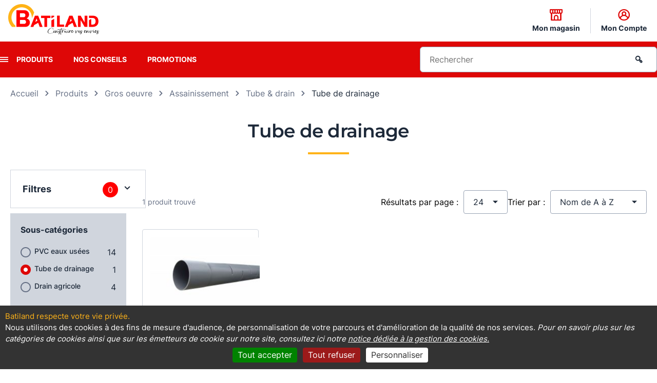

--- FILE ---
content_type: text/html; charset=UTF-8
request_url: http://www.batiland.fr/pa1131/tube-de-drainage
body_size: 31446
content:
<!DOCTYPE html>
<html>
<head>
    <title>Tube de drainage | Batiland</title>

            <meta name="viewport" content="width=device-width, initial-scale=1, minimum-scale=1, maximum-scale=1, user-scalable=no" />
    
                <meta charset="UTF-8" />
        <meta name="description" content="Découvrez notre sélection Tube de drainage - Groupement Batiland - Des milliers d&#039;articles en stock">
        <meta name="keywords" content="">

            

    
    
            <link rel="canonical" href="http://www.batiland.fr/pa1131/tube-de-drainage"/>
    
                        

    <link rel="stylesheet" href="/build/CMSBundle_styles_front.18085c25.css" media="screen">
    <link rel="stylesheet" href="/build/CMSBundle_styles_front_print.fed422ab.css" media="print">

    
    <link rel="stylesheet" href="/build/BatilandBundle_project_styles.cceeb5b4.css">
    <link rel="stylesheet" href="/build/BatilandBundle_print.d990b791.css" media="print">

    

                <link rel="shortcut icon" href="/upload/images/batiland/f5/587_favicon.png" />
    
                    

            

    <script src="/build/CMSBundle_script_front.a2d65d6d.js"></script>
    <script src="/bundles/fosjsrouting/js/router.js"></script>
    <script src="/js/routing?callback=fos.Router.setData"></script>

                <script src="/bundles/eolasbatiland/js/libraries/tarteaucitronjs/tarteaucitron.js"></script>
    <script src="/bundles/eolasbatiland/js/libraries/tarteaucitronjs/lang/tarteaucitron.fr.js"></script>
    <script>
        var tarteaucitronCustomText = {
            "alertBigPrivacy": "<h2 id='h2TitleTac'>Batiland respecte votre vie privée.</h2>" +
                "Nous utilisons des cookies à des fins de mesure d'audience, " +
                "de personnalisation de votre parcours et d'amélioration de la qualité de nos services. " +
                "<i style='font-style: italic; color: #fff;'>" +
                "Pour en savoir plus sur les catégories de cookies ainsi que sur les émetteurs de cookie sur notre site, " +
                "consultez ici notre <a href='/pa14/cookies' target='_blank'>" +
                "notice dédiée à la gestion des cookies.</a></i>",
        };

        tarteaucitron.init({
            "privacyUrl": "", /* Privacy policy url */
            "hashtag": "#tarteaucitron", /* Open the panel with this hashtag */
            "cookieName": "tarteaucitron", /* Cookie name */
            "orientation": "bottom", /* Banner position (top - bottom) */
            "showAlertSmall": false, /* Show the small banner on bottom right */
            "cookieslist": false, /* Show the cookie list */                                    // old : true
            "showIcon": false, /* Show cookie icon to manage cookies */
            "iconPosition": "BottomRight", /* BottomRight, BottomLeft, TopRight and TopLeft */
            "adblocker": false, /* Show a Warning if an adblocker is detected */
            "DenyAllCta": true, /* Show the deny all button */
            "AcceptAllCta": true, /* Show the accept all button when highPrivacy on */
            "highPrivacy": true, /* HIGHLY RECOMMANDED Disable auto consent */                  // old : false
            "handleBrowserDNTRequest": false, /* If Do Not Track == 1, disallow all */
            "removeCredit": true, /* Remove credit link */                                      // old : false
            "moreInfoLink": true, /* Show more info link */
            "useExternalCss": false, /* If false, the tarteaucitron.css file will be loaded */
            "cookieDomain": ".batiland.fr", /* Nom de domaine sur lequel sera posé le cookie pour les sous-domaines */
            "readmoreLink": "", /* Change the default readmore link */
            "mandatory": true, /* Show a message about mandatory cookies */
        });
    </script>

    <script>
        tarteaucitronForceLanguage = "fr";

                    tarteaucitron.user.googletagmanagerId = 'GTM-TS3NP6G';
            (tarteaucitron.job = tarteaucitron.job || []).push('googletagmanager');
        
                    tarteaucitron.user.piwikProId = '03c5f634-3a02-427f-b737-8ba34f692677';
            (tarteaucitron.job = tarteaucitron.job || []).push('piwikpro');
        
    </script>
                                
        
                
        
    <script>
        window.dataLayer = window.dataLayer || [];
        window.dataLayer.push(
            {
                'nomMagasin': '',
                'idMagasin': '',
                'connection': 'Non connecté',
                'idadherent': 'groupement',
                'nomadherent': 'Groupement Batiland',

                                
                                                                                            
                                                                                                                                                                                                                                                                                                                                                                                                                                                                                                                                                                                                                                                                                                                                                                                                                                                                                                                                                                                                                                                                                                                                                                                                                                                                                                                                                                                                                                                                                                                                                                                                                                                                                                                                                                                                                                                                                                                                                                                                                                                                                                                                                                                                                                                                                                                                                                                                                                                                                                                                                                                                                                                                                                                                                                                                                                                                                                                                                                                                                                                                                                                                                                                                                                                                                                                                                                                                                                                                                                                                                                                                                                                                                                                                                                                                                                                                                                                                                                                                                                                                                                                    
                    'categorie': 'Assainissement',
                    'sousCategorie': 'Tube &amp; drain',
                    'famille': 'Tube de drainage',
                
                'Niveau1': '',
                'Niveau2': '',
                'typePage': 'catégorie',
                'typeVisiteur': 'visiteur'
            }
        );
    </script>
    
    <script type="text/javascript">
      (function (window, document, dataLayerName, id) {
        window[dataLayerName] = window[dataLayerName] || [], window[dataLayerName].push({
          start: (new Date).getTime(),
          event: "stg.start"
        });
        var scripts = document.getElementsByTagName('script')[0], tags = document.createElement('script');

        function stgCreateCookie(a, b, c) {
          var d = "";
          if (c) {
            var e = new Date;
            e.setTime(e.getTime() + 24 * c * 60 * 60 * 1e3), d = "; expires=" + e.toUTCString();
            f = "; SameSite=Strict"
          }
          document.cookie = a + "=" + b + d + f + "; path=/"
        }

        var isStgDebug = (window.location.href.match("stg_debug") || document.cookie.match("stg_debug")) && !window.location.href.match("stg_disable_debug");
        stgCreateCookie("stg_debug", isStgDebug ? 1 : "", isStgDebug ? 14 : -1);
        var qP = [];
        dataLayerName !== "dataLayer" && qP.push("data_layer_name=" + dataLayerName), isStgDebug && qP.push("stg_debug");
        var qPString = qP.length > 0 ? ("?" + qP.join("&")) : "";
        tags.async = !0, tags.src = "https://batiland-materiaux.containers.piwik.pro/" + id + ".js" + qPString, scripts.parentNode.insertBefore(tags, scripts);
        !function (a, n, i) {
          a[n] = a[n] || {};
          for (var c = 0; c < i.length; c++) !function (i) {
            a[n][i] = a[n][i] || {}, a[n][i].api = a[n][i].api || function () {
              var a = [].slice.call(arguments, 0);
              "string" == typeof a[0] && window[dataLayerName].push({
                event: n + "." + i + ":" + a[0],
                parameters: [].slice.call(arguments, 1)
              })
            }
          }(i[c])
        }(window, "ppms", ["tm", "cm"]);
      })(window, document, 'dataLayer', '03c5f634-3a02-427f-b737-8ba34f692677'); </script>

    

    <!-- Google Tag Manager -->
    <script>(function(w,d,s,l,i){w[l]=w[l]||[];w[l].push({'gtm.start':
                new Date().getTime(),event:'gtm.js'});var f=d.getElementsByTagName(s)[0],
            j=d.createElement(s),dl=l!='dataLayer'?'&l='+l:'';j.async=true;j.src=
            'https://www.googletagmanager.com/gtm.js?id='+i+dl;f.parentNode.insertBefore(j,f);
        })(window,document,'script','dataLayer','GTM-M3QLVVD3');</script>
    <!-- End Google Tag Manager -->


    

    <script>
    Translator = {
        trans : function(cle) {
            var libelles = {
                                'ecom.vente.formulaire.adresse.select.option.saisissez.un.code.postal.valide' : "Saisissez\u0020un\u0020code\u0020postal\u0020valide",
                'ecom.vente.formulaire.adresse.select.option.veuillez.patienter' : "Veuillez\u0020patienter...",
                'ecom.vente.formulaire.adresse.select.option.saisissez.un.code.postal.insert' : "Saisissez\u0020un\u0020code\u0020postal"
                            };

            return libelles[cle];
            }
        };
</script>

</head>

                        <body class="">

        <script>
            document.body.className = document.body.className+" withJS"
        </script>

                    <!-- Google Tag Manager (noscript) -->
        <noscript>
            <iframe
                src="https://www.googletagmanager.com/ns.html?id=GTM-M3QLVVD3"
                height="0"
                width="0"
                style="display:none;visibility:hidden"
            ></iframe>
        </noscript>
        <!-- End Google Tag Manager (noscript) -->
    
        <div class="frontModalBoxContainer">
        <div id="frontModalBox" class="modal hide" tabindex="-1" role="dialog" aria-labelledby="frontModalBoxLabel" aria-hidden="true"></div>
    </div>

    <div id="templatePopupMessageConfirmation">
        <div class="title">
        </div>
<div class="content">
                        
        <div class="message"><p>Confirmer la suppression?</p></div>
    <div class="actions">
        <p>
            <button class="btn" id="btn-supprimer-oui">Oui</button>
            <button class="btn" id="btn-supprimer-non">Non</button>
        </p>
    </div>
</div>
<div class="footer">
    </div>
<script>
    </script>
    </div>

    <div id="site-main" data-page-id="1131">
                        <nav id="skiplinks" class="c-skip-links js-skiplinks u-hidden@md" aria-label="Accès rapide" role="navigation">
            <ul class="c-skip-links__list">
                <li class="c-skip-links__list__item">
                    <a href="#menu" class="o-skip-links">Menu</a>
                </li>
                <li class="c-skip-links__list__item">
                    <a href="#recherche" class="o-skip-links">Recherche</a>
                </li>
                <li class="c-skip-links__list__item">
                    <a href="#main-content" class="o-skip-links">Contenu</a>
                </li>
                <!--TODO DEV: Facettes produits -->
            </ul>
        </nav>
    
                <header class="header l-header" role="banner">
                        <div class="header__banner">
                <div class="inner-content">
                                            <div class="mobile-menu-wrapper">
    <a href="#" class="menu-icon menu-mobile icon-menu-burger  js-mobile-button" role="presentation" aria-hidden="true"></a>
</div>

<div class="c-logo"><div class="c-logo__desktop">
        <a
            href="/"
            
        >
                            <img src="http://www.batiland.fr/media/cache/image_logo_front/upload/images/batiland/1b/282_logo.png" />
                    </a>
    </div>
    <div class="c-logo__mobile">
        <a
            href="/"
            
        >
                            <img src="http://www.batiland.fr/media/cache/image_logo_front/upload/images/batiland/d1/732_logo_mobile.png" />
                    </a>
    </div>
</div>
<div class="c-top-links">
    <ul class="c-top-links__list">
        
<li class="c-top-links__list__item">
            <a
            class="c-top-links__list__link mon-magasin"
            href="/pa23/trouver-mon-magasin"
            
        >
                        <i class="icon icon-header icon-shop"></i>
            <span class="o-top-links-description">Mon magasin</span>
        </a>
    </li>


                



    <li class="c-top-links__list__item mon-compte">
                <a
            class="c-top-links__list__link js-panel"
             rel="nofollow"
            href="/pa3/mon-compte"
            data-toggle-component="c-mon-compte"
        >
            <i class="icon icon-header icon-profile"></i>
            <span class="o-top-links-description">
                                    Mon Compte
                            </span>
        </a>

                                <div id="miniCompteLogin" class="c-mini-login is-hidden" data-component="c-mon-compte">
                <h2 class="panel panel--heading">Espace client</h2>

                <div class="js-mini-login-msg-liste-achat is-hidden">
                    <p>Connectez-vous à votre espace client pour créer des listes d’achat et ajoutez vos produits favoris</p>
                </div>

                <div class="c-mini-login__inner">
                    <h3 class="panel__subheading">J’ai déjà un espace client</h3>

                    <form
                        class="c-mini-login__form"
                        action="/pa10/page-d-authentification"
                        method="post"
                    >
                        <p class="o-form-control">
                            <label class="o-form-control__label" for="login_identifiant">Email<span class="o-obligatgory">*</span></label>
                                                            <input type="text" id="login_identifiant" class="o-form-control__input" name="login[identifiant]" placeholder="E-mail">
                                                    </p>

                                                <p class="o-form-control">
                            <label class="o-form-control__label" for="login_password_header">
                                Mot de passe<span class="o-obligatgory">*</span>
                            </label>

                            <span class="o-form-control__wrapper">
                                <input
                                    type="password"
                                    id="login_password_header"
                                    class="o-form-control__input"
                                    name="login[password]"
                                    placeholder="Mot de passe"
                                />

                                <span
                                    class="js-batiland-password-toggle-icon o-form-control__icon-toggle"
                                    data-password-field="login_password_header"
                                >
                                    <i class="icon-eye"></i>
                                </span>
                            </span>
                        </p>

                        <p class="o-form-control__action text-center">
                            <input type="hidden" name="login[target]" value="/pa1131/tube-de-drainage" />
                            <button class="btn btn--primary" type="submit">Se connecter</button>
                        </p>
                        <p class="text-center">
                            <a
                                class="c-mini-login__reinitialise"
                                 rel="nofollow"
                                href="/pa10/page-d-authentification?motsDePasseOublie=1"
                            >
                                Mot de passe perdu ?
                            </a>
                        </p>
                    </form>

                    <div class="c-mini-login__create">
                        <h3 class="panel__subheading">Je n’ai pas encore d’espace client</h3>
                        <p class="text-center">
                            
                        </p>
                        <p class="o-form-control__action text-center">
                            <a
                                class="btn btn--secondary"
                                
                                href="/pa18/creation-de-votre-espace-client"
                            >
                                Créer mon espace
                            </a>
                        </p>
                    </div>
                </div>
            </div>
            </li>




                    </ul>
</div>
                                    </div>
            </div>

                                        <div class="header__navigation">
                    <div class="inner-content">
                        <div class="navigation-wrapper">
                                                            <nav class="c-navigation">
                                                                                                            
<a href="#" class="menu-icon icon-menu-burger js-menu-button" role="presentation"></a>
<ul id="menu" class="menu menu--list">
    
                        
        <li class="menu__item level-one first  parent">
            <a
                class="menu__item--expand o-site-links"
                
                href="#"
                title="Produits"
                data-menu-level="level-1"
            >
                Produits
            </a>
                            <div class="menu__submenu-container">
                                        <div class="active-header" data-menu-step data-nav-id> 
                        <i class="icon icon-chevron-left"></i>
                        <span class="mobile-section-header"></span>
                    </div>
                    <ul class="menu__submenu-list">
                        
                            
                            <li class="menu__submenu-item level-two first" data-nav-id="791">
                                <a class="menu__submenu-link level-two-expand js-submenu-expand" href="#" data-nav-id="791" data-menu-step="step-one">
                                    <span class="icon icon-bo-uploaded">
                                                                                    <img src="/upload/images/batiland/80/645_carrelage_faience.png" alt="" title=""  />
                                                                            </span>
                                    Carrelage, faïence &amp; revêtement de sol
                                </a>

                                <div class="menu__submenu-item__expanded level-three">
                                                                                                                        <ul class="menu__submenu-list level-three-list">
                                                <li class="menu__submenu-item level-three-item" data-nav-id="792">
                                                    <a class="menu__submenu-link level-three-expand js-submenu-expand" href="#" data-nav-id="792"  data-menu-step="step-two">
                                                        Carrelage sol
                                                    </a>

                                                    <div class="menu__submenu-item__expanded level-four">
                                                        <ul class="menu__submenu-list level-four-list">

                                                                                                                            <li
                                                                    class="menu__submenu-item level-four-item"
                                                                    data-nav-id="793"
                                                                >
                                                                    <a 
                                                                            href="/pa793/aspect-bois"
                                                                            class="menu__submenu-link"
                                                                            data-nav-id="793"
                                                                            data-menu-step="step-three"
                                                                    >
                                                                        Aspect bois
                                                                    </a>
                                                                </li>
                                                                                                                            <li
                                                                    class="menu__submenu-item level-four-item"
                                                                    data-nav-id="794"
                                                                >
                                                                    <a 
                                                                            href="/pa794/aspect-pierre-naturelle"
                                                                            class="menu__submenu-link"
                                                                            data-nav-id="794"
                                                                            data-menu-step="step-three"
                                                                    >
                                                                        Aspect pierre naturelle
                                                                    </a>
                                                                </li>
                                                                                                                            <li
                                                                    class="menu__submenu-item level-four-item"
                                                                    data-nav-id="795"
                                                                >
                                                                    <a 
                                                                            href="/pa795/aspect-beton"
                                                                            class="menu__submenu-link"
                                                                            data-nav-id="795"
                                                                            data-menu-step="step-three"
                                                                    >
                                                                        Aspect béton
                                                                    </a>
                                                                </li>
                                                            
                                                            <li
                                                                class="menu__submenu-item level-four-item"
                                                                data-nav-id="792"
                                                            >
                                                                <div class="menu__link-wrapper">
                                                                    <a
                                                                        
                                                                        href="/pa792/carrelage-sol"
                                                                        class="menu__link"
                                                                    >
                                                                        <span class="icon icon-arrow-right"></span>
                                                                        Tous les produits
                                                                    </a>
                                                                </div>
                                                            </li>
                                                        </ul>
                                                    </div>
                                                </li>
                                            </ul>
                                                                                    <ul class="menu__submenu-list level-three-list">
                                                <li class="menu__submenu-item level-three-item" data-nav-id="796">
                                                    <a class="menu__submenu-link level-three-expand js-submenu-expand" href="#" data-nav-id="796"  data-menu-step="step-two">
                                                        Carrelage mural
                                                    </a>

                                                    <div class="menu__submenu-item__expanded level-four">
                                                        <ul class="menu__submenu-list level-four-list">

                                                                                                                            <li
                                                                    class="menu__submenu-item level-four-item"
                                                                    data-nav-id="797"
                                                                >
                                                                    <a 
                                                                            href="/pa797/faience"
                                                                            class="menu__submenu-link"
                                                                            data-nav-id="797"
                                                                            data-menu-step="step-three"
                                                                    >
                                                                        Faïence
                                                                    </a>
                                                                </li>
                                                                                                                            <li
                                                                    class="menu__submenu-item level-four-item"
                                                                    data-nav-id="798"
                                                                >
                                                                    <a 
                                                                            href="/pa798/parement"
                                                                            class="menu__submenu-link"
                                                                            data-nav-id="798"
                                                                            data-menu-step="step-three"
                                                                    >
                                                                        Parement
                                                                    </a>
                                                                </li>
                                                            
                                                            <li
                                                                class="menu__submenu-item level-four-item"
                                                                data-nav-id="796"
                                                            >
                                                                <div class="menu__link-wrapper">
                                                                    <a
                                                                        
                                                                        href="/pa796/carrelage-mural"
                                                                        class="menu__link"
                                                                    >
                                                                        <span class="icon icon-arrow-right"></span>
                                                                        Tous les produits
                                                                    </a>
                                                                </div>
                                                            </li>
                                                        </ul>
                                                    </div>
                                                </li>
                                            </ul>
                                                                                    <ul class="menu__submenu-list level-three-list">
                                                <li class="menu__submenu-item level-three-item" data-nav-id="802">
                                                    <a class="menu__submenu-link level-three-expand js-submenu-expand" href="#" data-nav-id="802"  data-menu-step="step-two">
                                                        Pierre naturelle
                                                    </a>

                                                    <div class="menu__submenu-item__expanded level-four">
                                                        <ul class="menu__submenu-list level-four-list">

                                                                                                                            <li
                                                                    class="menu__submenu-item level-four-item"
                                                                    data-nav-id="804"
                                                                >
                                                                    <a 
                                                                            href="/pa804/travertin"
                                                                            class="menu__submenu-link"
                                                                            data-nav-id="804"
                                                                            data-menu-step="step-three"
                                                                    >
                                                                        Travertin
                                                                    </a>
                                                                </li>
                                                            
                                                            <li
                                                                class="menu__submenu-item level-four-item"
                                                                data-nav-id="802"
                                                            >
                                                                <div class="menu__link-wrapper">
                                                                    <a
                                                                        
                                                                        href="/pa802/pierre-naturelle"
                                                                        class="menu__link"
                                                                    >
                                                                        <span class="icon icon-arrow-right"></span>
                                                                        Tous les produits
                                                                    </a>
                                                                </div>
                                                            </li>
                                                        </ul>
                                                    </div>
                                                </li>
                                            </ul>
                                                                                    <ul class="menu__submenu-list level-three-list">
                                                <li class="menu__submenu-item level-three-item" data-nav-id="805">
                                                    <a class="menu__submenu-link level-three-expand js-submenu-expand" href="#" data-nav-id="805"  data-menu-step="step-two">
                                                        Plinthe &amp; accessoire carrelage
                                                    </a>

                                                    <div class="menu__submenu-item__expanded level-four">
                                                        <ul class="menu__submenu-list level-four-list">

                                                                                                                            <li
                                                                    class="menu__submenu-item level-four-item"
                                                                    data-nav-id="806"
                                                                >
                                                                    <a 
                                                                            href="/pa806/plinthes"
                                                                            class="menu__submenu-link"
                                                                            data-nav-id="806"
                                                                            data-menu-step="step-three"
                                                                    >
                                                                        Plinthes
                                                                    </a>
                                                                </li>
                                                                                                                            <li
                                                                    class="menu__submenu-item level-four-item"
                                                                    data-nav-id="807"
                                                                >
                                                                    <a 
                                                                            href="/pa807/etancheite-sous-carrelage"
                                                                            class="menu__submenu-link"
                                                                            data-nav-id="807"
                                                                            data-menu-step="step-three"
                                                                    >
                                                                        Etanchéité sous carrelage
                                                                    </a>
                                                                </li>
                                                                                                                            <li
                                                                    class="menu__submenu-item level-four-item"
                                                                    data-nav-id="808"
                                                                >
                                                                    <a 
                                                                            href="/pa808/profil-de-finition"
                                                                            class="menu__submenu-link"
                                                                            data-nav-id="808"
                                                                            data-menu-step="step-three"
                                                                    >
                                                                        Profil de finition
                                                                    </a>
                                                                </li>
                                                                                                                            <li
                                                                    class="menu__submenu-item level-four-item"
                                                                    data-nav-id="809"
                                                                >
                                                                    <a 
                                                                            href="/pa809/produit-de-traitement"
                                                                            class="menu__submenu-link"
                                                                            data-nav-id="809"
                                                                            data-menu-step="step-three"
                                                                    >
                                                                        Produit de traitement
                                                                    </a>
                                                                </li>
                                                                                                                            <li
                                                                    class="menu__submenu-item level-four-item"
                                                                    data-nav-id="810"
                                                                >
                                                                    <a 
                                                                            href="/pa810/accessoire-sol-en-metal"
                                                                            class="menu__submenu-link"
                                                                            data-nav-id="810"
                                                                            data-menu-step="step-three"
                                                                    >
                                                                        Accessoire sol en métal
                                                                    </a>
                                                                </li>
                                                                                                                            <li
                                                                    class="menu__submenu-item level-four-item"
                                                                    data-nav-id="811"
                                                                >
                                                                    <a 
                                                                            href="/pa811/kit-de-pose-croisillons"
                                                                            class="menu__submenu-link"
                                                                            data-nav-id="811"
                                                                            data-menu-step="step-three"
                                                                    >
                                                                        Kit de pose - Croisillons
                                                                    </a>
                                                                </li>
                                                            
                                                            <li
                                                                class="menu__submenu-item level-four-item"
                                                                data-nav-id="805"
                                                            >
                                                                <div class="menu__link-wrapper">
                                                                    <a
                                                                        
                                                                        href="/pa805/plinthe-accessoire-carrelage"
                                                                        class="menu__link"
                                                                    >
                                                                        <span class="icon icon-arrow-right"></span>
                                                                        Tous les produits
                                                                    </a>
                                                                </div>
                                                            </li>
                                                        </ul>
                                                    </div>
                                                </li>
                                            </ul>
                                                                                    <ul class="menu__submenu-list level-three-list">
                                                <li class="menu__submenu-item level-three-item" data-nav-id="812">
                                                    <a class="menu__submenu-link level-three-expand js-submenu-expand" href="#" data-nav-id="812"  data-menu-step="step-two">
                                                        Parquet
                                                    </a>

                                                    <div class="menu__submenu-item__expanded level-four">
                                                        <ul class="menu__submenu-list level-four-list">

                                                                                                                            <li
                                                                    class="menu__submenu-item level-four-item"
                                                                    data-nav-id="813"
                                                                >
                                                                    <a 
                                                                            href="/pa813/parquet-massif"
                                                                            class="menu__submenu-link"
                                                                            data-nav-id="813"
                                                                            data-menu-step="step-three"
                                                                    >
                                                                        Parquet massif
                                                                    </a>
                                                                </li>
                                                                                                                            <li
                                                                    class="menu__submenu-item level-four-item"
                                                                    data-nav-id="814"
                                                                >
                                                                    <a 
                                                                            href="/pa814/parquet-contrecolle"
                                                                            class="menu__submenu-link"
                                                                            data-nav-id="814"
                                                                            data-menu-step="step-three"
                                                                    >
                                                                        Parquet contrecollé
                                                                    </a>
                                                                </li>
                                                            
                                                            <li
                                                                class="menu__submenu-item level-four-item"
                                                                data-nav-id="812"
                                                            >
                                                                <div class="menu__link-wrapper">
                                                                    <a
                                                                        
                                                                        href="/pa812/parquet"
                                                                        class="menu__link"
                                                                    >
                                                                        <span class="icon icon-arrow-right"></span>
                                                                        Tous les produits
                                                                    </a>
                                                                </div>
                                                            </li>
                                                        </ul>
                                                    </div>
                                                </li>
                                            </ul>
                                                                                    <ul class="menu__submenu-list level-three-list">
                                                <li class="menu__submenu-item level-three-item" data-nav-id="816">
                                                    <a class="menu__submenu-link level-three-expand js-submenu-expand" href="#" data-nav-id="816"  data-menu-step="step-two">
                                                        Sol stratifié
                                                    </a>

                                                    <div class="menu__submenu-item__expanded level-four">
                                                        <ul class="menu__submenu-list level-four-list">

                                                            
                                                            <li
                                                                class="menu__submenu-item level-four-item"
                                                                data-nav-id="816"
                                                            >
                                                                <div class="menu__link-wrapper">
                                                                    <a
                                                                        
                                                                        href="/pa816/sol-stratifie"
                                                                        class="menu__link"
                                                                    >
                                                                        <span class="icon icon-arrow-right"></span>
                                                                        Tous les produits
                                                                    </a>
                                                                </div>
                                                            </li>
                                                        </ul>
                                                    </div>
                                                </li>
                                            </ul>
                                                                                    <ul class="menu__submenu-list level-three-list">
                                                <li class="menu__submenu-item level-three-item" data-nav-id="817">
                                                    <a class="menu__submenu-link level-three-expand js-submenu-expand" href="#" data-nav-id="817"  data-menu-step="step-two">
                                                        Sol vinyle
                                                    </a>

                                                    <div class="menu__submenu-item__expanded level-four">
                                                        <ul class="menu__submenu-list level-four-list">

                                                            
                                                            <li
                                                                class="menu__submenu-item level-four-item"
                                                                data-nav-id="817"
                                                            >
                                                                <div class="menu__link-wrapper">
                                                                    <a
                                                                        
                                                                        href="/pa817/sol-vinyle"
                                                                        class="menu__link"
                                                                    >
                                                                        <span class="icon icon-arrow-right"></span>
                                                                        Tous les produits
                                                                    </a>
                                                                </div>
                                                            </li>
                                                        </ul>
                                                    </div>
                                                </li>
                                            </ul>
                                                                                    <ul class="menu__submenu-list level-three-list">
                                                <li class="menu__submenu-item level-three-item" data-nav-id="821">
                                                    <a class="menu__submenu-link level-three-expand js-submenu-expand" href="#" data-nav-id="821"  data-menu-step="step-two">
                                                        Plinthe &amp; accessoire revêtement de sol
                                                    </a>

                                                    <div class="menu__submenu-item__expanded level-four">
                                                        <ul class="menu__submenu-list level-four-list">

                                                                                                                            <li
                                                                    class="menu__submenu-item level-four-item"
                                                                    data-nav-id="822"
                                                                >
                                                                    <a 
                                                                            href="/pa822/plinthe"
                                                                            class="menu__submenu-link"
                                                                            data-nav-id="822"
                                                                            data-menu-step="step-three"
                                                                    >
                                                                        Plinthe
                                                                    </a>
                                                                </li>
                                                                                                                            <li
                                                                    class="menu__submenu-item level-four-item"
                                                                    data-nav-id="823"
                                                                >
                                                                    <a 
                                                                            href="/pa823/sous-couche"
                                                                            class="menu__submenu-link"
                                                                            data-nav-id="823"
                                                                            data-menu-step="step-three"
                                                                    >
                                                                        Sous couche
                                                                    </a>
                                                                </li>
                                                                                                                            <li
                                                                    class="menu__submenu-item level-four-item"
                                                                    data-nav-id="824"
                                                                >
                                                                    <a 
                                                                            href="/pa824/produit-de-finition-nez-de-marche"
                                                                            class="menu__submenu-link"
                                                                            data-nav-id="824"
                                                                            data-menu-step="step-three"
                                                                    >
                                                                        Produit de finition - Nez de marche
                                                                    </a>
                                                                </li>
                                                                                                                            <li
                                                                    class="menu__submenu-item level-four-item"
                                                                    data-nav-id="825"
                                                                >
                                                                    <a 
                                                                            href="/pa825/barre-de-seuil"
                                                                            class="menu__submenu-link"
                                                                            data-nav-id="825"
                                                                            data-menu-step="step-three"
                                                                    >
                                                                        Barre de seuil
                                                                    </a>
                                                                </li>
                                                                                                                            <li
                                                                    class="menu__submenu-item level-four-item"
                                                                    data-nav-id="21291"
                                                                >
                                                                    <a 
                                                                            href="/pa21291/kit-de-pose"
                                                                            class="menu__submenu-link"
                                                                            data-nav-id="21291"
                                                                            data-menu-step="step-three"
                                                                    >
                                                                        Kit de pose
                                                                    </a>
                                                                </li>
                                                            
                                                            <li
                                                                class="menu__submenu-item level-four-item"
                                                                data-nav-id="821"
                                                            >
                                                                <div class="menu__link-wrapper">
                                                                    <a
                                                                        
                                                                        href="/pa821/plinthe-accessoire-revetement-de-sol"
                                                                        class="menu__link"
                                                                    >
                                                                        <span class="icon icon-arrow-right"></span>
                                                                        Tous les produits
                                                                    </a>
                                                                </div>
                                                            </li>
                                                        </ul>
                                                    </div>
                                                </li>
                                            </ul>
                                                                                    <ul class="menu__submenu-list level-three-list">
                                                <li class="menu__submenu-item level-three-item" data-nav-id="826">
                                                    <a class="menu__submenu-link level-three-expand js-submenu-expand" href="#" data-nav-id="826"  data-menu-step="step-two">
                                                        Colle &amp; joint
                                                    </a>

                                                    <div class="menu__submenu-item__expanded level-four">
                                                        <ul class="menu__submenu-list level-four-list">

                                                                                                                            <li
                                                                    class="menu__submenu-item level-four-item"
                                                                    data-nav-id="827"
                                                                >
                                                                    <a 
                                                                            href="/pa827/carrelage"
                                                                            class="menu__submenu-link"
                                                                            data-nav-id="827"
                                                                            data-menu-step="step-three"
                                                                    >
                                                                        Carrelage
                                                                    </a>
                                                                </li>
                                                                                                                            <li
                                                                    class="menu__submenu-item level-four-item"
                                                                    data-nav-id="828"
                                                                >
                                                                    <a 
                                                                            href="/pa828/revetement-de-sol"
                                                                            class="menu__submenu-link"
                                                                            data-nav-id="828"
                                                                            data-menu-step="step-three"
                                                                    >
                                                                        Revêtement de sol
                                                                    </a>
                                                                </li>
                                                            
                                                            <li
                                                                class="menu__submenu-item level-four-item"
                                                                data-nav-id="826"
                                                            >
                                                                <div class="menu__link-wrapper">
                                                                    <a
                                                                        
                                                                        href="/pa826/colle-joint"
                                                                        class="menu__link"
                                                                    >
                                                                        <span class="icon icon-arrow-right"></span>
                                                                        Tous les produits
                                                                    </a>
                                                                </div>
                                                            </li>
                                                        </ul>
                                                    </div>
                                                </li>
                                            </ul>
                                                                            
                                    <div class="menu__link-wrapper">
                                        <a
                                            
                                            href="/pa791/carrelage-faience-revetement-de-sol"
                                            class="menu__link"
                                        >
                                            <span class="icon icon-arrow-right"></span>
                                            Tous les produits
                                        </a>
                                    </div>
                                </div>
                            </li>
                        
                            
                            <li class="menu__submenu-item level-two " data-nav-id="829">
                                <a class="menu__submenu-link level-two-expand js-submenu-expand" href="#" data-nav-id="829" data-menu-step="step-one">
                                    <span class="icon icon-bo-uploaded">
                                                                                    <img src="/upload/images/batiland/27/849_Vector.png" alt="" title=""  />
                                                                            </span>
                                    Terrasse &amp; jardin
                                </a>

                                <div class="menu__submenu-item__expanded level-three">
                                                                                                                        <ul class="menu__submenu-list level-three-list">
                                                <li class="menu__submenu-item level-three-item" data-nav-id="830">
                                                    <a class="menu__submenu-link level-three-expand js-submenu-expand" href="#" data-nav-id="830"  data-menu-step="step-two">
                                                        Clôture &amp; portail
                                                    </a>

                                                    <div class="menu__submenu-item__expanded level-four">
                                                        <ul class="menu__submenu-list level-four-list">

                                                                                                                            <li
                                                                    class="menu__submenu-item level-four-item"
                                                                    data-nav-id="831"
                                                                >
                                                                    <a 
                                                                            href="/pa831/mur-pilier"
                                                                            class="menu__submenu-link"
                                                                            data-nav-id="831"
                                                                            data-menu-step="step-three"
                                                                    >
                                                                        Mur &amp; pilier
                                                                    </a>
                                                                </li>
                                                                                                                            <li
                                                                    class="menu__submenu-item level-four-item"
                                                                    data-nav-id="836"
                                                                >
                                                                    <a 
                                                                            href="/pa836/piquet-poteau"
                                                                            class="menu__submenu-link"
                                                                            data-nav-id="836"
                                                                            data-menu-step="step-three"
                                                                    >
                                                                        Piquet &amp; poteau
                                                                    </a>
                                                                </li>
                                                                                                                            <li
                                                                    class="menu__submenu-item level-four-item"
                                                                    data-nav-id="841"
                                                                >
                                                                    <a 
                                                                            href="/pa841/portails"
                                                                            class="menu__submenu-link"
                                                                            data-nav-id="841"
                                                                            data-menu-step="step-three"
                                                                    >
                                                                        Portails
                                                                    </a>
                                                                </li>
                                                                                                                            <li
                                                                    class="menu__submenu-item level-four-item"
                                                                    data-nav-id="845"
                                                                >
                                                                    <a 
                                                                            href="/pa845/grillage"
                                                                            class="menu__submenu-link"
                                                                            data-nav-id="845"
                                                                            data-menu-step="step-three"
                                                                    >
                                                                        Grillage
                                                                    </a>
                                                                </li>
                                                                                                                            <li
                                                                    class="menu__submenu-item level-four-item"
                                                                    data-nav-id="849"
                                                                >
                                                                    <a 
                                                                            href="/pa849/cloture-brise-vue"
                                                                            class="menu__submenu-link"
                                                                            data-nav-id="849"
                                                                            data-menu-step="step-three"
                                                                    >
                                                                        Clôture &amp; brise-vue
                                                                    </a>
                                                                </li>
                                                            
                                                            <li
                                                                class="menu__submenu-item level-four-item"
                                                                data-nav-id="830"
                                                            >
                                                                <div class="menu__link-wrapper">
                                                                    <a
                                                                        
                                                                        href="/pa830/cloture-portail"
                                                                        class="menu__link"
                                                                    >
                                                                        <span class="icon icon-arrow-right"></span>
                                                                        Tous les produits
                                                                    </a>
                                                                </div>
                                                            </li>
                                                        </ul>
                                                    </div>
                                                </li>
                                            </ul>
                                                                                    <ul class="menu__submenu-list level-three-list">
                                                <li class="menu__submenu-item level-three-item" data-nav-id="857">
                                                    <a class="menu__submenu-link level-three-expand js-submenu-expand" href="#" data-nav-id="857"  data-menu-step="step-two">
                                                        Terrasse
                                                    </a>

                                                    <div class="menu__submenu-item__expanded level-four">
                                                        <ul class="menu__submenu-list level-four-list">

                                                                                                                            <li
                                                                    class="menu__submenu-item level-four-item"
                                                                    data-nav-id="858"
                                                                >
                                                                    <a 
                                                                            href="/pa858/sol-bois-composite"
                                                                            class="menu__submenu-link"
                                                                            data-nav-id="858"
                                                                            data-menu-step="step-three"
                                                                    >
                                                                        Sol bois &amp; composite
                                                                    </a>
                                                                </li>
                                                                                                                            <li
                                                                    class="menu__submenu-item level-four-item"
                                                                    data-nav-id="863"
                                                                >
                                                                    <a 
                                                                            href="/pa863/bordure-traverse-paysagere"
                                                                            class="menu__submenu-link"
                                                                            data-nav-id="863"
                                                                            data-menu-step="step-three"
                                                                    >
                                                                        Bordure &amp; traverse paysagère
                                                                    </a>
                                                                </li>
                                                                                                                            <li
                                                                    class="menu__submenu-item level-four-item"
                                                                    data-nav-id="864"
                                                                >
                                                                    <a 
                                                                            href="/pa864/dallage-margelle"
                                                                            class="menu__submenu-link"
                                                                            data-nav-id="864"
                                                                            data-menu-step="step-three"
                                                                    >
                                                                        Dallage &amp; Margelle
                                                                    </a>
                                                                </li>
                                                                                                                            <li
                                                                    class="menu__submenu-item level-four-item"
                                                                    data-nav-id="865"
                                                                >
                                                                    <a 
                                                                            href="/pa865/pavage"
                                                                            class="menu__submenu-link"
                                                                            data-nav-id="865"
                                                                            data-menu-step="step-three"
                                                                    >
                                                                        Pavage
                                                                    </a>
                                                                </li>
                                                                                                                            <li
                                                                    class="menu__submenu-item level-four-item"
                                                                    data-nav-id="868"
                                                                >
                                                                    <a 
                                                                            href="/pa868/plots-supports"
                                                                            class="menu__submenu-link"
                                                                            data-nav-id="868"
                                                                            data-menu-step="step-three"
                                                                    >
                                                                        Plots &amp; Supports
                                                                    </a>
                                                                </li>
                                                            
                                                            <li
                                                                class="menu__submenu-item level-four-item"
                                                                data-nav-id="857"
                                                            >
                                                                <div class="menu__link-wrapper">
                                                                    <a
                                                                        
                                                                        href="/pa857/terrasse"
                                                                        class="menu__link"
                                                                    >
                                                                        <span class="icon icon-arrow-right"></span>
                                                                        Tous les produits
                                                                    </a>
                                                                </div>
                                                            </li>
                                                        </ul>
                                                    </div>
                                                </li>
                                            </ul>
                                                                                    <ul class="menu__submenu-list level-three-list">
                                                <li class="menu__submenu-item level-three-item" data-nav-id="869">
                                                    <a class="menu__submenu-link level-three-expand js-submenu-expand" href="#" data-nav-id="869"  data-menu-step="step-two">
                                                        Galet - Gravier décoratif - Paillage - Objet de décoration
                                                    </a>

                                                    <div class="menu__submenu-item__expanded level-four">
                                                        <ul class="menu__submenu-list level-four-list">

                                                                                                                            <li
                                                                    class="menu__submenu-item level-four-item"
                                                                    data-nav-id="871"
                                                                >
                                                                    <a 
                                                                            href="/pa871/gravier"
                                                                            class="menu__submenu-link"
                                                                            data-nav-id="871"
                                                                            data-menu-step="step-three"
                                                                    >
                                                                        Gravier
                                                                    </a>
                                                                </li>
                                                                                                                            <li
                                                                    class="menu__submenu-item level-four-item"
                                                                    data-nav-id="872"
                                                                >
                                                                    <a 
                                                                            href="/pa872/pierre-naturelle-galet"
                                                                            class="menu__submenu-link"
                                                                            data-nav-id="872"
                                                                            data-menu-step="step-three"
                                                                    >
                                                                        Pierre naturelle &amp; galet
                                                                    </a>
                                                                </li>
                                                                                                                            <li
                                                                    class="menu__submenu-item level-four-item"
                                                                    data-nav-id="873"
                                                                >
                                                                    <a 
                                                                            href="/pa873/pouzzolane"
                                                                            class="menu__submenu-link"
                                                                            data-nav-id="873"
                                                                            data-menu-step="step-three"
                                                                    >
                                                                        Pouzzolane
                                                                    </a>
                                                                </li>
                                                                                                                            <li
                                                                    class="menu__submenu-item level-four-item"
                                                                    data-nav-id="874"
                                                                >
                                                                    <a 
                                                                            href="/pa874/paillage"
                                                                            class="menu__submenu-link"
                                                                            data-nav-id="874"
                                                                            data-menu-step="step-three"
                                                                    >
                                                                        Paillage
                                                                    </a>
                                                                </li>
                                                                                                                            <li
                                                                    class="menu__submenu-item level-four-item"
                                                                    data-nav-id="875"
                                                                >
                                                                    <a 
                                                                            href="/pa875/pas-japonais"
                                                                            class="menu__submenu-link"
                                                                            data-nav-id="875"
                                                                            data-menu-step="step-three"
                                                                    >
                                                                        Pas japonais
                                                                    </a>
                                                                </li>
                                                                                                                            <li
                                                                    class="menu__submenu-item level-four-item"
                                                                    data-nav-id="876"
                                                                >
                                                                    <a 
                                                                            href="/pa876/schiste"
                                                                            class="menu__submenu-link"
                                                                            data-nav-id="876"
                                                                            data-menu-step="step-three"
                                                                    >
                                                                        Schiste
                                                                    </a>
                                                                </li>
                                                                                                                            <li
                                                                    class="menu__submenu-item level-four-item"
                                                                    data-nav-id="877"
                                                                >
                                                                    <a 
                                                                            href="/pa877/gazon-synthetique"
                                                                            class="menu__submenu-link"
                                                                            data-nav-id="877"
                                                                            data-menu-step="step-three"
                                                                    >
                                                                        Gazon synthétique
                                                                    </a>
                                                                </li>
                                                                                                                            <li
                                                                    class="menu__submenu-item level-four-item"
                                                                    data-nav-id="878"
                                                                >
                                                                    <a 
                                                                            href="/pa878/plaque-stabilisatrice"
                                                                            class="menu__submenu-link"
                                                                            data-nav-id="878"
                                                                            data-menu-step="step-three"
                                                                    >
                                                                        Plaque stabilisatrice
                                                                    </a>
                                                                </li>
                                                                                                                            <li
                                                                    class="menu__submenu-item level-four-item"
                                                                    data-nav-id="21298"
                                                                >
                                                                    <a 
                                                                            href="/pa21298/objet-de-decoration"
                                                                            class="menu__submenu-link"
                                                                            data-nav-id="21298"
                                                                            data-menu-step="step-three"
                                                                    >
                                                                        Objet de décoration
                                                                    </a>
                                                                </li>
                                                                                                                            <li
                                                                    class="menu__submenu-item level-four-item"
                                                                    data-nav-id="21299"
                                                                >
                                                                    <a 
                                                                            href="/pa21299/bac-pot-de-fleurs"
                                                                            class="menu__submenu-link"
                                                                            data-nav-id="21299"
                                                                            data-menu-step="step-three"
                                                                    >
                                                                        Bac &amp; Pot de fleurs
                                                                    </a>
                                                                </li>
                                                            
                                                            <li
                                                                class="menu__submenu-item level-four-item"
                                                                data-nav-id="869"
                                                            >
                                                                <div class="menu__link-wrapper">
                                                                    <a
                                                                        
                                                                        href="/pa869/galet-gravier-decoratif-paillage-objet-de-decoration"
                                                                        class="menu__link"
                                                                    >
                                                                        <span class="icon icon-arrow-right"></span>
                                                                        Tous les produits
                                                                    </a>
                                                                </div>
                                                            </li>
                                                        </ul>
                                                    </div>
                                                </li>
                                            </ul>
                                                                                    <ul class="menu__submenu-list level-three-list">
                                                <li class="menu__submenu-item level-three-item" data-nav-id="879">
                                                    <a class="menu__submenu-link level-three-expand js-submenu-expand" href="#" data-nav-id="879"  data-menu-step="step-two">
                                                        Plein air &amp; loisir
                                                    </a>

                                                    <div class="menu__submenu-item__expanded level-four">
                                                        <ul class="menu__submenu-list level-four-list">

                                                                                                                            <li
                                                                    class="menu__submenu-item level-four-item"
                                                                    data-nav-id="880"
                                                                >
                                                                    <a 
                                                                            href="/pa880/mobilier-de-jardin"
                                                                            class="menu__submenu-link"
                                                                            data-nav-id="880"
                                                                            data-menu-step="step-three"
                                                                    >
                                                                        Mobilier de jardin
                                                                    </a>
                                                                </li>
                                                                                                                            <li
                                                                    class="menu__submenu-item level-four-item"
                                                                    data-nav-id="881"
                                                                >
                                                                    <a 
                                                                            href="/pa881/abris"
                                                                            class="menu__submenu-link"
                                                                            data-nav-id="881"
                                                                            data-menu-step="step-three"
                                                                    >
                                                                        Abris
                                                                    </a>
                                                                </li>
                                                                                                                            <li
                                                                    class="menu__submenu-item level-four-item"
                                                                    data-nav-id="885"
                                                                >
                                                                    <a 
                                                                            href="/pa885/jeu-de-plein-air"
                                                                            class="menu__submenu-link"
                                                                            data-nav-id="885"
                                                                            data-menu-step="step-three"
                                                                    >
                                                                        Jeu de plein air
                                                                    </a>
                                                                </li>
                                                                                                                            <li
                                                                    class="menu__submenu-item level-four-item"
                                                                    data-nav-id="22787"
                                                                >
                                                                    <a 
                                                                            href="/pa22787/poubelle-composteur-structure-potager"
                                                                            class="menu__submenu-link"
                                                                            data-nav-id="22787"
                                                                            data-menu-step="step-three"
                                                                    >
                                                                        Poubelle - Composteur &amp; Structure potager
                                                                    </a>
                                                                </li>
                                                                                                                            <li
                                                                    class="menu__submenu-item level-four-item"
                                                                    data-nav-id="23059"
                                                                >
                                                                    <a 
                                                                            href="/pa23059/abreuvoir"
                                                                            class="menu__submenu-link"
                                                                            data-nav-id="23059"
                                                                            data-menu-step="step-three"
                                                                    >
                                                                        Abreuvoir
                                                                    </a>
                                                                </li>
                                                                                                                            <li
                                                                    class="menu__submenu-item level-four-item"
                                                                    data-nav-id="23081"
                                                                >
                                                                    <a 
                                                                            href="/pa23081/recuperateur-d-eau-de-pluie"
                                                                            class="menu__submenu-link"
                                                                            data-nav-id="23081"
                                                                            data-menu-step="step-three"
                                                                    >
                                                                        récupérateur d&#039;eau de pluie
                                                                    </a>
                                                                </li>
                                                            
                                                            <li
                                                                class="menu__submenu-item level-four-item"
                                                                data-nav-id="879"
                                                            >
                                                                <div class="menu__link-wrapper">
                                                                    <a
                                                                        
                                                                        href="/pa879/plein-air-loisir"
                                                                        class="menu__link"
                                                                    >
                                                                        <span class="icon icon-arrow-right"></span>
                                                                        Tous les produits
                                                                    </a>
                                                                </div>
                                                            </li>
                                                        </ul>
                                                    </div>
                                                </li>
                                            </ul>
                                                                                    <ul class="menu__submenu-list level-three-list">
                                                <li class="menu__submenu-item level-three-item" data-nav-id="886">
                                                    <a class="menu__submenu-link level-three-expand js-submenu-expand" href="#" data-nav-id="886"  data-menu-step="step-two">
                                                        Traitement jardin et piscine
                                                    </a>

                                                    <div class="menu__submenu-item__expanded level-four">
                                                        <ul class="menu__submenu-list level-four-list">

                                                            
                                                            <li
                                                                class="menu__submenu-item level-four-item"
                                                                data-nav-id="886"
                                                            >
                                                                <div class="menu__link-wrapper">
                                                                    <a
                                                                        
                                                                        href="/pa886/traitement-jardin-et-piscine"
                                                                        class="menu__link"
                                                                    >
                                                                        <span class="icon icon-arrow-right"></span>
                                                                        Tous les produits
                                                                    </a>
                                                                </div>
                                                            </li>
                                                        </ul>
                                                    </div>
                                                </li>
                                            </ul>
                                                                            
                                    <div class="menu__link-wrapper">
                                        <a
                                            
                                            href="/pa829/terrasse-jardin"
                                            class="menu__link"
                                        >
                                            <span class="icon icon-arrow-right"></span>
                                            Tous les produits
                                        </a>
                                    </div>
                                </div>
                            </li>
                        
                            
                            <li class="menu__submenu-item level-two " data-nav-id="887">
                                <a class="menu__submenu-link level-two-expand js-submenu-expand" href="#" data-nav-id="887" data-menu-step="step-one">
                                    <span class="icon icon-bo-uploaded">
                                                                                    <img src="/upload/images/batiland/c3/573_amenagement_interieur.png" alt="" title=""  />
                                                                            </span>
                                    Aménagement intérieur
                                </a>

                                <div class="menu__submenu-item__expanded level-three">
                                                                                                                        <ul class="menu__submenu-list level-three-list">
                                                <li class="menu__submenu-item level-three-item" data-nav-id="896">
                                                    <a class="menu__submenu-link level-three-expand js-submenu-expand" href="#" data-nav-id="896"  data-menu-step="step-two">
                                                        Agencement décoratif
                                                    </a>

                                                    <div class="menu__submenu-item__expanded level-four">
                                                        <ul class="menu__submenu-list level-four-list">

                                                                                                                            <li
                                                                    class="menu__submenu-item level-four-item"
                                                                    data-nav-id="897"
                                                                >
                                                                    <a 
                                                                            href="/pa897/moulure"
                                                                            class="menu__submenu-link"
                                                                            data-nav-id="897"
                                                                            data-menu-step="step-three"
                                                                    >
                                                                        Moulure
                                                                    </a>
                                                                </li>
                                                                                                                            <li
                                                                    class="menu__submenu-item level-four-item"
                                                                    data-nav-id="898"
                                                                >
                                                                    <a 
                                                                            href="/pa898/lambris"
                                                                            class="menu__submenu-link"
                                                                            data-nav-id="898"
                                                                            data-menu-step="step-three"
                                                                    >
                                                                        Lambris
                                                                    </a>
                                                                </li>
                                                                                                                            <li
                                                                    class="menu__submenu-item level-four-item"
                                                                    data-nav-id="21300"
                                                                >
                                                                    <a 
                                                                            href="/pa21300/panneau-decor"
                                                                            class="menu__submenu-link"
                                                                            data-nav-id="21300"
                                                                            data-menu-step="step-three"
                                                                    >
                                                                        Panneau décor
                                                                    </a>
                                                                </li>
                                                            
                                                            <li
                                                                class="menu__submenu-item level-four-item"
                                                                data-nav-id="896"
                                                            >
                                                                <div class="menu__link-wrapper">
                                                                    <a
                                                                        
                                                                        href="/pa896/agencement-decoratif"
                                                                        class="menu__link"
                                                                    >
                                                                        <span class="icon icon-arrow-right"></span>
                                                                        Tous les produits
                                                                    </a>
                                                                </div>
                                                            </li>
                                                        </ul>
                                                    </div>
                                                </li>
                                            </ul>
                                                                                    <ul class="menu__submenu-list level-three-list">
                                                <li class="menu__submenu-item level-three-item" data-nav-id="899">
                                                    <a class="menu__submenu-link level-three-expand js-submenu-expand" href="#" data-nav-id="899"  data-menu-step="step-two">
                                                        Cuisine
                                                    </a>

                                                    <div class="menu__submenu-item__expanded level-four">
                                                        <ul class="menu__submenu-list level-four-list">

                                                                                                                            <li
                                                                    class="menu__submenu-item level-four-item"
                                                                    data-nav-id="902"
                                                                >
                                                                    <a 
                                                                            href="/pa902/plan-de-travail"
                                                                            class="menu__submenu-link"
                                                                            data-nav-id="902"
                                                                            data-menu-step="step-three"
                                                                    >
                                                                        Plan de travail
                                                                    </a>
                                                                </li>
                                                            
                                                            <li
                                                                class="menu__submenu-item level-four-item"
                                                                data-nav-id="899"
                                                            >
                                                                <div class="menu__link-wrapper">
                                                                    <a
                                                                        
                                                                        href="/pa899/cuisine"
                                                                        class="menu__link"
                                                                    >
                                                                        <span class="icon icon-arrow-right"></span>
                                                                        Tous les produits
                                                                    </a>
                                                                </div>
                                                            </li>
                                                        </ul>
                                                    </div>
                                                </li>
                                            </ul>
                                                                                    <ul class="menu__submenu-list level-three-list">
                                                <li class="menu__submenu-item level-three-item" data-nav-id="903">
                                                    <a class="menu__submenu-link level-three-expand js-submenu-expand" href="#" data-nav-id="903"  data-menu-step="step-two">
                                                        Escalier &amp; Echelle de meunier
                                                    </a>

                                                    <div class="menu__submenu-item__expanded level-four">
                                                        <ul class="menu__submenu-list level-four-list">

                                                                                                                            <li
                                                                    class="menu__submenu-item level-four-item"
                                                                    data-nav-id="905"
                                                                >
                                                                    <a 
                                                                            href="/pa905/escalier-escamotable"
                                                                            class="menu__submenu-link"
                                                                            data-nav-id="905"
                                                                            data-menu-step="step-three"
                                                                    >
                                                                        Escalier escamotable
                                                                    </a>
                                                                </li>
                                                            
                                                            <li
                                                                class="menu__submenu-item level-four-item"
                                                                data-nav-id="903"
                                                            >
                                                                <div class="menu__link-wrapper">
                                                                    <a
                                                                        
                                                                        href="/pa903/escalier-echelle-de-meunier"
                                                                        class="menu__link"
                                                                    >
                                                                        <span class="icon icon-arrow-right"></span>
                                                                        Tous les produits
                                                                    </a>
                                                                </div>
                                                            </li>
                                                        </ul>
                                                    </div>
                                                </li>
                                            </ul>
                                                                            
                                    <div class="menu__link-wrapper">
                                        <a
                                            
                                            href="/pa887/amenagement-interieur"
                                            class="menu__link"
                                        >
                                            <span class="icon icon-arrow-right"></span>
                                            Tous les produits
                                        </a>
                                    </div>
                                </div>
                            </li>
                        
                            
                            <li class="menu__submenu-item level-two " data-nav-id="909">
                                <a class="menu__submenu-link level-two-expand js-submenu-expand" href="#" data-nav-id="909" data-menu-step="step-one">
                                    <span class="icon icon-bo-uploaded">
                                                                                    <img src="/upload/images/batiland/de/775_plomberie_sanitaire.png" alt="" title=""  />
                                                                            </span>
                                    Plomberie &amp; sanitaire
                                </a>

                                <div class="menu__submenu-item__expanded level-three">
                                                                                                                        <ul class="menu__submenu-list level-three-list">
                                                <li class="menu__submenu-item level-three-item" data-nav-id="910">
                                                    <a class="menu__submenu-link level-three-expand js-submenu-expand" href="#" data-nav-id="910"  data-menu-step="step-two">
                                                        Plomberie
                                                    </a>

                                                    <div class="menu__submenu-item__expanded level-four">
                                                        <ul class="menu__submenu-list level-four-list">

                                                                                                                            <li
                                                                    class="menu__submenu-item level-four-item"
                                                                    data-nav-id="911"
                                                                >
                                                                    <a 
                                                                            href="/pa911/vidage"
                                                                            class="menu__submenu-link"
                                                                            data-nav-id="911"
                                                                            data-menu-step="step-three"
                                                                    >
                                                                        Vidage
                                                                    </a>
                                                                </li>
                                                                                                                            <li
                                                                    class="menu__submenu-item level-four-item"
                                                                    data-nav-id="912"
                                                                >
                                                                    <a 
                                                                            href="/pa912/tuyau-raccord"
                                                                            class="menu__submenu-link"
                                                                            data-nav-id="912"
                                                                            data-menu-step="step-three"
                                                                    >
                                                                        Tuyau &amp; raccord
                                                                    </a>
                                                                </li>
                                                                                                                            <li
                                                                    class="menu__submenu-item level-four-item"
                                                                    data-nav-id="913"
                                                                >
                                                                    <a 
                                                                            href="/pa913/robinetterie"
                                                                            class="menu__submenu-link"
                                                                            data-nav-id="913"
                                                                            data-menu-step="step-three"
                                                                    >
                                                                        Robinetterie
                                                                    </a>
                                                                </li>
                                                                                                                            <li
                                                                    class="menu__submenu-item level-four-item"
                                                                    data-nav-id="914"
                                                                >
                                                                    <a 
                                                                            href="/pa914/cuivre"
                                                                            class="menu__submenu-link"
                                                                            data-nav-id="914"
                                                                            data-menu-step="step-three"
                                                                    >
                                                                        Cuivre
                                                                    </a>
                                                                </li>
                                                                                                                            <li
                                                                    class="menu__submenu-item level-four-item"
                                                                    data-nav-id="915"
                                                                >
                                                                    <a 
                                                                            href="/pa915/colliers"
                                                                            class="menu__submenu-link"
                                                                            data-nav-id="915"
                                                                            data-menu-step="step-three"
                                                                    >
                                                                        Colliers
                                                                    </a>
                                                                </li>
                                                                                                                            <li
                                                                    class="menu__submenu-item level-four-item"
                                                                    data-nav-id="916"
                                                                >
                                                                    <a 
                                                                            href="/pa916/etancheite"
                                                                            class="menu__submenu-link"
                                                                            data-nav-id="916"
                                                                            data-menu-step="step-three"
                                                                    >
                                                                        Etanchéité
                                                                    </a>
                                                                </li>
                                                                                                                            <li
                                                                    class="menu__submenu-item level-four-item"
                                                                    data-nav-id="917"
                                                                >
                                                                    <a 
                                                                            href="/pa917/fixations"
                                                                            class="menu__submenu-link"
                                                                            data-nav-id="917"
                                                                            data-menu-step="step-three"
                                                                    >
                                                                        Fixations
                                                                    </a>
                                                                </li>
                                                                                                                            <li
                                                                    class="menu__submenu-item level-four-item"
                                                                    data-nav-id="918"
                                                                >
                                                                    <a 
                                                                            href="/pa918/debouche"
                                                                            class="menu__submenu-link"
                                                                            data-nav-id="918"
                                                                            data-menu-step="step-three"
                                                                    >
                                                                        Débouche
                                                                    </a>
                                                                </li>
                                                                                                                            <li
                                                                    class="menu__submenu-item level-four-item"
                                                                    data-nav-id="919"
                                                                >
                                                                    <a 
                                                                            href="/pa919/entretien"
                                                                            class="menu__submenu-link"
                                                                            data-nav-id="919"
                                                                            data-menu-step="step-three"
                                                                    >
                                                                        Entretien
                                                                    </a>
                                                                </li>
                                                                                                                            <li
                                                                    class="menu__submenu-item level-four-item"
                                                                    data-nav-id="920"
                                                                >
                                                                    <a 
                                                                            href="/pa920/isolation-des-tubes"
                                                                            class="menu__submenu-link"
                                                                            data-nav-id="920"
                                                                            data-menu-step="step-three"
                                                                    >
                                                                        Isolation des tubes
                                                                    </a>
                                                                </li>
                                                                                                                            <li
                                                                    class="menu__submenu-item level-four-item"
                                                                    data-nav-id="921"
                                                                >
                                                                    <a 
                                                                            href="/pa921/colle-pvc"
                                                                            class="menu__submenu-link"
                                                                            data-nav-id="921"
                                                                            data-menu-step="step-three"
                                                                    >
                                                                        Colle pvc
                                                                    </a>
                                                                </li>
                                                                                                                            <li
                                                                    class="menu__submenu-item level-four-item"
                                                                    data-nav-id="22968"
                                                                >
                                                                    <a 
                                                                            href="/pa22968/groupe-de-securite-manometre"
                                                                            class="menu__submenu-link"
                                                                            data-nav-id="22968"
                                                                            data-menu-step="step-three"
                                                                    >
                                                                        Groupe de sécurité &amp; Manomètre
                                                                    </a>
                                                                </li>
                                                            
                                                            <li
                                                                class="menu__submenu-item level-four-item"
                                                                data-nav-id="910"
                                                            >
                                                                <div class="menu__link-wrapper">
                                                                    <a
                                                                        
                                                                        href="/pa910/plomberie"
                                                                        class="menu__link"
                                                                    >
                                                                        <span class="icon icon-arrow-right"></span>
                                                                        Tous les produits
                                                                    </a>
                                                                </div>
                                                            </li>
                                                        </ul>
                                                    </div>
                                                </li>
                                            </ul>
                                                                                    <ul class="menu__submenu-list level-three-list">
                                                <li class="menu__submenu-item level-three-item" data-nav-id="922">
                                                    <a class="menu__submenu-link level-three-expand js-submenu-expand" href="#" data-nav-id="922"  data-menu-step="step-two">
                                                        Traitement de l&#039;air
                                                    </a>

                                                    <div class="menu__submenu-item__expanded level-four">
                                                        <ul class="menu__submenu-list level-four-list">

                                                                                                                            <li
                                                                    class="menu__submenu-item level-four-item"
                                                                    data-nav-id="923"
                                                                >
                                                                    <a 
                                                                            href="/pa923/grille-de-ventilation"
                                                                            class="menu__submenu-link"
                                                                            data-nav-id="923"
                                                                            data-menu-step="step-three"
                                                                    >
                                                                        Grille de ventilation
                                                                    </a>
                                                                </li>
                                                                                                                            <li
                                                                    class="menu__submenu-item level-four-item"
                                                                    data-nav-id="924"
                                                                >
                                                                    <a 
                                                                            href="/pa924/vmc"
                                                                            class="menu__submenu-link"
                                                                            data-nav-id="924"
                                                                            data-menu-step="step-three"
                                                                    >
                                                                        VMC
                                                                    </a>
                                                                </li>
                                                                                                                            <li
                                                                    class="menu__submenu-item level-four-item"
                                                                    data-nav-id="925"
                                                                >
                                                                    <a 
                                                                            href="/pa925/gaine-manchon"
                                                                            class="menu__submenu-link"
                                                                            data-nav-id="925"
                                                                            data-menu-step="step-three"
                                                                    >
                                                                        Gaine &amp; manchon
                                                                    </a>
                                                                </li>
                                                                                                                            <li
                                                                    class="menu__submenu-item level-four-item"
                                                                    data-nav-id="926"
                                                                >
                                                                    <a 
                                                                            href="/pa926/tresse-fibre"
                                                                            class="menu__submenu-link"
                                                                            data-nav-id="926"
                                                                            data-menu-step="step-three"
                                                                    >
                                                                        Tresse fibre
                                                                    </a>
                                                                </li>
                                                                                                                            <li
                                                                    class="menu__submenu-item level-four-item"
                                                                    data-nav-id="927"
                                                                >
                                                                    <a 
                                                                            href="/pa927/extracteur-aspirateur"
                                                                            class="menu__submenu-link"
                                                                            data-nav-id="927"
                                                                            data-menu-step="step-three"
                                                                    >
                                                                        Extracteur &amp; Aspirateur
                                                                    </a>
                                                                </li>
                                                            
                                                            <li
                                                                class="menu__submenu-item level-four-item"
                                                                data-nav-id="922"
                                                            >
                                                                <div class="menu__link-wrapper">
                                                                    <a
                                                                        
                                                                        href="/pa922/traitement-de-l-air"
                                                                        class="menu__link"
                                                                    >
                                                                        <span class="icon icon-arrow-right"></span>
                                                                        Tous les produits
                                                                    </a>
                                                                </div>
                                                            </li>
                                                        </ul>
                                                    </div>
                                                </li>
                                            </ul>
                                                                                    <ul class="menu__submenu-list level-three-list">
                                                <li class="menu__submenu-item level-three-item" data-nav-id="928">
                                                    <a class="menu__submenu-link level-three-expand js-submenu-expand" href="#" data-nav-id="928"  data-menu-step="step-two">
                                                        Equipement de la salle de bain
                                                    </a>

                                                    <div class="menu__submenu-item__expanded level-four">
                                                        <ul class="menu__submenu-list level-four-list">

                                                                                                                            <li
                                                                    class="menu__submenu-item level-four-item"
                                                                    data-nav-id="929"
                                                                >
                                                                    <a 
                                                                            href="/pa929/lavabo-vasque"
                                                                            class="menu__submenu-link"
                                                                            data-nav-id="929"
                                                                            data-menu-step="step-three"
                                                                    >
                                                                        Lavabo &amp; vasque
                                                                    </a>
                                                                </li>
                                                                                                                            <li
                                                                    class="menu__submenu-item level-four-item"
                                                                    data-nav-id="930"
                                                                >
                                                                    <a 
                                                                            href="/pa930/robinetterie"
                                                                            class="menu__submenu-link"
                                                                            data-nav-id="930"
                                                                            data-menu-step="step-three"
                                                                    >
                                                                        Robinetterie
                                                                    </a>
                                                                </li>
                                                                                                                            <li
                                                                    class="menu__submenu-item level-four-item"
                                                                    data-nav-id="931"
                                                                >
                                                                    <a 
                                                                            href="/pa931/douche-paroi"
                                                                            class="menu__submenu-link"
                                                                            data-nav-id="931"
                                                                            data-menu-step="step-three"
                                                                    >
                                                                        Douche &amp; paroi
                                                                    </a>
                                                                </li>
                                                                                                                            <li
                                                                    class="menu__submenu-item level-four-item"
                                                                    data-nav-id="933"
                                                                >
                                                                    <a 
                                                                            href="/pa933/meuble-de-salle-de-bain-miroir"
                                                                            class="menu__submenu-link"
                                                                            data-nav-id="933"
                                                                            data-menu-step="step-three"
                                                                    >
                                                                        Meuble de salle de bain &amp; Miroir
                                                                    </a>
                                                                </li>
                                                                                                                            <li
                                                                    class="menu__submenu-item level-four-item"
                                                                    data-nav-id="934"
                                                                >
                                                                    <a 
                                                                            href="/pa934/accessoires"
                                                                            class="menu__submenu-link"
                                                                            data-nav-id="934"
                                                                            data-menu-step="step-three"
                                                                    >
                                                                        Accessoires
                                                                    </a>
                                                                </li>
                                                            
                                                            <li
                                                                class="menu__submenu-item level-four-item"
                                                                data-nav-id="928"
                                                            >
                                                                <div class="menu__link-wrapper">
                                                                    <a
                                                                        
                                                                        href="/pa928/equipement-de-la-salle-de-bain"
                                                                        class="menu__link"
                                                                    >
                                                                        <span class="icon icon-arrow-right"></span>
                                                                        Tous les produits
                                                                    </a>
                                                                </div>
                                                            </li>
                                                        </ul>
                                                    </div>
                                                </li>
                                            </ul>
                                                                                    <ul class="menu__submenu-list level-three-list">
                                                <li class="menu__submenu-item level-three-item" data-nav-id="935">
                                                    <a class="menu__submenu-link level-three-expand js-submenu-expand" href="#" data-nav-id="935"  data-menu-step="step-two">
                                                        Equipement de la cuisine
                                                    </a>

                                                    <div class="menu__submenu-item__expanded level-four">
                                                        <ul class="menu__submenu-list level-four-list">

                                                                                                                            <li
                                                                    class="menu__submenu-item level-four-item"
                                                                    data-nav-id="936"
                                                                >
                                                                    <a 
                                                                            href="/pa936/evier"
                                                                            class="menu__submenu-link"
                                                                            data-nav-id="936"
                                                                            data-menu-step="step-three"
                                                                    >
                                                                        Evier
                                                                    </a>
                                                                </li>
                                                            
                                                            <li
                                                                class="menu__submenu-item level-four-item"
                                                                data-nav-id="935"
                                                            >
                                                                <div class="menu__link-wrapper">
                                                                    <a
                                                                        
                                                                        href="/pa935/equipement-de-la-cuisine"
                                                                        class="menu__link"
                                                                    >
                                                                        <span class="icon icon-arrow-right"></span>
                                                                        Tous les produits
                                                                    </a>
                                                                </div>
                                                            </li>
                                                        </ul>
                                                    </div>
                                                </li>
                                            </ul>
                                                                                    <ul class="menu__submenu-list level-three-list">
                                                <li class="menu__submenu-item level-three-item" data-nav-id="938">
                                                    <a class="menu__submenu-link level-three-expand js-submenu-expand" href="#" data-nav-id="938"  data-menu-step="step-two">
                                                        Equipement des sanitaires
                                                    </a>

                                                    <div class="menu__submenu-item__expanded level-four">
                                                        <ul class="menu__submenu-list level-four-list">

                                                                                                                            <li
                                                                    class="menu__submenu-item level-four-item"
                                                                    data-nav-id="940"
                                                                >
                                                                    <a 
                                                                            href="/pa940/cuvette"
                                                                            class="menu__submenu-link"
                                                                            data-nav-id="940"
                                                                            data-menu-step="step-three"
                                                                    >
                                                                        Cuvette
                                                                    </a>
                                                                </li>
                                                                                                                            <li
                                                                    class="menu__submenu-item level-four-item"
                                                                    data-nav-id="941"
                                                                >
                                                                    <a 
                                                                            href="/pa941/accessoire-wc"
                                                                            class="menu__submenu-link"
                                                                            data-nav-id="941"
                                                                            data-menu-step="step-three"
                                                                    >
                                                                        Accessoire WC
                                                                    </a>
                                                                </li>
                                                            
                                                            <li
                                                                class="menu__submenu-item level-four-item"
                                                                data-nav-id="938"
                                                            >
                                                                <div class="menu__link-wrapper">
                                                                    <a
                                                                        
                                                                        href="/pa938/equipement-des-sanitaires"
                                                                        class="menu__link"
                                                                    >
                                                                        <span class="icon icon-arrow-right"></span>
                                                                        Tous les produits
                                                                    </a>
                                                                </div>
                                                            </li>
                                                        </ul>
                                                    </div>
                                                </li>
                                            </ul>
                                                                                    <ul class="menu__submenu-list level-three-list">
                                                <li class="menu__submenu-item level-three-item" data-nav-id="21301">
                                                    <a class="menu__submenu-link level-three-expand js-submenu-expand" href="#" data-nav-id="21301"  data-menu-step="step-two">
                                                        Gaz &amp; Accessoires gaz
                                                    </a>

                                                    <div class="menu__submenu-item__expanded level-four">
                                                        <ul class="menu__submenu-list level-four-list">

                                                            
                                                            <li
                                                                class="menu__submenu-item level-four-item"
                                                                data-nav-id="21301"
                                                            >
                                                                <div class="menu__link-wrapper">
                                                                    <a
                                                                        
                                                                        href="/pa21301/gaz-accessoires-gaz"
                                                                        class="menu__link"
                                                                    >
                                                                        <span class="icon icon-arrow-right"></span>
                                                                        Tous les produits
                                                                    </a>
                                                                </div>
                                                            </li>
                                                        </ul>
                                                    </div>
                                                </li>
                                            </ul>
                                                                            
                                    <div class="menu__link-wrapper">
                                        <a
                                            
                                            href="/pa909/plomberie-sanitaire"
                                            class="menu__link"
                                        >
                                            <span class="icon icon-arrow-right"></span>
                                            Tous les produits
                                        </a>
                                    </div>
                                </div>
                            </li>
                        
                            
                            <li class="menu__submenu-item level-two " data-nav-id="942">
                                <a class="menu__submenu-link level-two-expand js-submenu-expand" href="#" data-nav-id="942" data-menu-step="step-one">
                                    <span class="icon icon-bo-uploaded">
                                                                                    <img src="/upload/images/batiland/44/706_menuiserie.png" alt="" title=""  />
                                                                            </span>
                                    Menuiserie, Porte &amp; Fenêtre
                                </a>

                                <div class="menu__submenu-item__expanded level-three">
                                                                                                                        <ul class="menu__submenu-list level-three-list">
                                                <li class="menu__submenu-item level-three-item" data-nav-id="943">
                                                    <a class="menu__submenu-link level-three-expand js-submenu-expand" href="#" data-nav-id="943"  data-menu-step="step-two">
                                                        Porte d&#039;intérieur
                                                    </a>

                                                    <div class="menu__submenu-item__expanded level-four">
                                                        <ul class="menu__submenu-list level-four-list">

                                                                                                                            <li
                                                                    class="menu__submenu-item level-four-item"
                                                                    data-nav-id="945"
                                                                >
                                                                    <a 
                                                                            href="/pa945/porte-standard"
                                                                            class="menu__submenu-link"
                                                                            data-nav-id="945"
                                                                            data-menu-step="step-three"
                                                                    >
                                                                        Porte standard
                                                                    </a>
                                                                </li>
                                                                                                                            <li
                                                                    class="menu__submenu-item level-four-item"
                                                                    data-nav-id="946"
                                                                >
                                                                    <a 
                                                                            href="/pa946/porte-technique"
                                                                            class="menu__submenu-link"
                                                                            data-nav-id="946"
                                                                            data-menu-step="step-three"
                                                                    >
                                                                        Porte technique
                                                                    </a>
                                                                </li>
                                                                                                                            <li
                                                                    class="menu__submenu-item level-four-item"
                                                                    data-nav-id="947"
                                                                >
                                                                    <a 
                                                                            href="/pa947/systeme-coulissant"
                                                                            class="menu__submenu-link"
                                                                            data-nav-id="947"
                                                                            data-menu-step="step-three"
                                                                    >
                                                                        Système coulissant
                                                                    </a>
                                                                </li>
                                                                                                                            <li
                                                                    class="menu__submenu-item level-four-item"
                                                                    data-nav-id="948"
                                                                >
                                                                    <a 
                                                                            href="/pa948/poignees"
                                                                            class="menu__submenu-link"
                                                                            data-nav-id="948"
                                                                            data-menu-step="step-three"
                                                                    >
                                                                        Poignées
                                                                    </a>
                                                                </li>
                                                                                                                            <li
                                                                    class="menu__submenu-item level-four-item"
                                                                    data-nav-id="949"
                                                                >
                                                                    <a 
                                                                            href="/pa949/butees-stop-porte"
                                                                            class="menu__submenu-link"
                                                                            data-nav-id="949"
                                                                            data-menu-step="step-three"
                                                                    >
                                                                        Butées - Stop porte
                                                                    </a>
                                                                </li>
                                                                                                                            <li
                                                                    class="menu__submenu-item level-four-item"
                                                                    data-nav-id="950"
                                                                >
                                                                    <a 
                                                                            href="/pa950/bas-de-porte"
                                                                            class="menu__submenu-link"
                                                                            data-nav-id="950"
                                                                            data-menu-step="step-three"
                                                                    >
                                                                        Bas de porte
                                                                    </a>
                                                                </li>
                                                            
                                                            <li
                                                                class="menu__submenu-item level-four-item"
                                                                data-nav-id="943"
                                                            >
                                                                <div class="menu__link-wrapper">
                                                                    <a
                                                                        
                                                                        href="/pa943/porte-d-interieur"
                                                                        class="menu__link"
                                                                    >
                                                                        <span class="icon icon-arrow-right"></span>
                                                                        Tous les produits
                                                                    </a>
                                                                </div>
                                                            </li>
                                                        </ul>
                                                    </div>
                                                </li>
                                            </ul>
                                                                                    <ul class="menu__submenu-list level-three-list">
                                                <li class="menu__submenu-item level-three-item" data-nav-id="958">
                                                    <a class="menu__submenu-link level-three-expand js-submenu-expand" href="#" data-nav-id="958"  data-menu-step="step-two">
                                                        Porte de garage
                                                    </a>

                                                    <div class="menu__submenu-item__expanded level-four">
                                                        <ul class="menu__submenu-list level-four-list">

                                                                                                                            <li
                                                                    class="menu__submenu-item level-four-item"
                                                                    data-nav-id="959"
                                                                >
                                                                    <a 
                                                                            href="/pa959/porte-de-garage-basculante"
                                                                            class="menu__submenu-link"
                                                                            data-nav-id="959"
                                                                            data-menu-step="step-three"
                                                                    >
                                                                        Porte de garage basculante
                                                                    </a>
                                                                </li>
                                                            
                                                            <li
                                                                class="menu__submenu-item level-four-item"
                                                                data-nav-id="958"
                                                            >
                                                                <div class="menu__link-wrapper">
                                                                    <a
                                                                        
                                                                        href="/pa958/porte-de-garage"
                                                                        class="menu__link"
                                                                    >
                                                                        <span class="icon icon-arrow-right"></span>
                                                                        Tous les produits
                                                                    </a>
                                                                </div>
                                                            </li>
                                                        </ul>
                                                    </div>
                                                </li>
                                            </ul>
                                                                                    <ul class="menu__submenu-list level-three-list">
                                                <li class="menu__submenu-item level-three-item" data-nav-id="968">
                                                    <a class="menu__submenu-link level-three-expand js-submenu-expand" href="#" data-nav-id="968"  data-menu-step="step-two">
                                                        Volet
                                                    </a>

                                                    <div class="menu__submenu-item__expanded level-four">
                                                        <ul class="menu__submenu-list level-four-list">

                                                                                                                            <li
                                                                    class="menu__submenu-item level-four-item"
                                                                    data-nav-id="21302"
                                                                >
                                                                    <a 
                                                                            href="/pa21302/lame-a-volet-barre-echarpe"
                                                                            class="menu__submenu-link"
                                                                            data-nav-id="21302"
                                                                            data-menu-step="step-three"
                                                                    >
                                                                        Lame à volet - Barre &amp; Echarpe
                                                                    </a>
                                                                </li>
                                                            
                                                            <li
                                                                class="menu__submenu-item level-four-item"
                                                                data-nav-id="968"
                                                            >
                                                                <div class="menu__link-wrapper">
                                                                    <a
                                                                        
                                                                        href="/pa968/volet"
                                                                        class="menu__link"
                                                                    >
                                                                        <span class="icon icon-arrow-right"></span>
                                                                        Tous les produits
                                                                    </a>
                                                                </div>
                                                            </li>
                                                        </ul>
                                                    </div>
                                                </li>
                                            </ul>
                                                                                    <ul class="menu__submenu-list level-three-list">
                                                <li class="menu__submenu-item level-three-item" data-nav-id="976">
                                                    <a class="menu__submenu-link level-three-expand js-submenu-expand" href="#" data-nav-id="976"  data-menu-step="step-two">
                                                        Fenêtre de toit
                                                    </a>

                                                    <div class="menu__submenu-item__expanded level-four">
                                                        <ul class="menu__submenu-list level-four-list">

                                                                                                                            <li
                                                                    class="menu__submenu-item level-four-item"
                                                                    data-nav-id="977"
                                                                >
                                                                    <a 
                                                                            href="/pa977/fenetre-de-toit-standard"
                                                                            class="menu__submenu-link"
                                                                            data-nav-id="977"
                                                                            data-menu-step="step-three"
                                                                    >
                                                                        Fenêtre de toit standard
                                                                    </a>
                                                                </li>
                                                                                                                            <li
                                                                    class="menu__submenu-item level-four-item"
                                                                    data-nav-id="978"
                                                                >
                                                                    <a 
                                                                            href="/pa978/fenetre-de-toit-technique"
                                                                            class="menu__submenu-link"
                                                                            data-nav-id="978"
                                                                            data-menu-step="step-three"
                                                                    >
                                                                        Fenêtre de toit technique
                                                                    </a>
                                                                </li>
                                                                                                                            <li
                                                                    class="menu__submenu-item level-four-item"
                                                                    data-nav-id="979"
                                                                >
                                                                    <a 
                                                                            href="/pa979/puit-de-jour"
                                                                            class="menu__submenu-link"
                                                                            data-nav-id="979"
                                                                            data-menu-step="step-three"
                                                                    >
                                                                        Puit de jour
                                                                    </a>
                                                                </li>
                                                                                                                            <li
                                                                    class="menu__submenu-item level-four-item"
                                                                    data-nav-id="980"
                                                                >
                                                                    <a 
                                                                            href="/pa980/store"
                                                                            class="menu__submenu-link"
                                                                            data-nav-id="980"
                                                                            data-menu-step="step-three"
                                                                    >
                                                                        Store
                                                                    </a>
                                                                </li>
                                                                                                                            <li
                                                                    class="menu__submenu-item level-four-item"
                                                                    data-nav-id="981"
                                                                >
                                                                    <a 
                                                                            href="/pa981/volet-roulant"
                                                                            class="menu__submenu-link"
                                                                            data-nav-id="981"
                                                                            data-menu-step="step-three"
                                                                    >
                                                                        Volet roulant
                                                                    </a>
                                                                </li>
                                                                                                                            <li
                                                                    class="menu__submenu-item level-four-item"
                                                                    data-nav-id="982"
                                                                >
                                                                    <a 
                                                                            href="/pa982/raccord-accessoires"
                                                                            class="menu__submenu-link"
                                                                            data-nav-id="982"
                                                                            data-menu-step="step-three"
                                                                    >
                                                                        Raccord &amp; Accessoires
                                                                    </a>
                                                                </li>
                                                            
                                                            <li
                                                                class="menu__submenu-item level-four-item"
                                                                data-nav-id="976"
                                                            >
                                                                <div class="menu__link-wrapper">
                                                                    <a
                                                                        
                                                                        href="/pa976/fenetre-de-toit"
                                                                        class="menu__link"
                                                                    >
                                                                        <span class="icon icon-arrow-right"></span>
                                                                        Tous les produits
                                                                    </a>
                                                                </div>
                                                            </li>
                                                        </ul>
                                                    </div>
                                                </li>
                                            </ul>
                                                                                    <ul class="menu__submenu-list level-three-list">
                                                <li class="menu__submenu-item level-three-item" data-nav-id="983">
                                                    <a class="menu__submenu-link level-three-expand js-submenu-expand" href="#" data-nav-id="983"  data-menu-step="step-two">
                                                        Accessoires menuiseries
                                                    </a>

                                                    <div class="menu__submenu-item__expanded level-four">
                                                        <ul class="menu__submenu-list level-four-list">

                                                            
                                                            <li
                                                                class="menu__submenu-item level-four-item"
                                                                data-nav-id="983"
                                                            >
                                                                <div class="menu__link-wrapper">
                                                                    <a
                                                                        
                                                                        href="/pa983/accessoires-menuiseries"
                                                                        class="menu__link"
                                                                    >
                                                                        <span class="icon icon-arrow-right"></span>
                                                                        Tous les produits
                                                                    </a>
                                                                </div>
                                                            </li>
                                                        </ul>
                                                    </div>
                                                </li>
                                            </ul>
                                                                                    <ul class="menu__submenu-list level-three-list">
                                                <li class="menu__submenu-item level-three-item" data-nav-id="984">
                                                    <a class="menu__submenu-link level-three-expand js-submenu-expand" href="#" data-nav-id="984"  data-menu-step="step-two">
                                                        Groom
                                                    </a>

                                                    <div class="menu__submenu-item__expanded level-four">
                                                        <ul class="menu__submenu-list level-four-list">

                                                            
                                                            <li
                                                                class="menu__submenu-item level-four-item"
                                                                data-nav-id="984"
                                                            >
                                                                <div class="menu__link-wrapper">
                                                                    <a
                                                                        
                                                                        href="/pa984/groom"
                                                                        class="menu__link"
                                                                    >
                                                                        <span class="icon icon-arrow-right"></span>
                                                                        Tous les produits
                                                                    </a>
                                                                </div>
                                                            </li>
                                                        </ul>
                                                    </div>
                                                </li>
                                            </ul>
                                                                            
                                    <div class="menu__link-wrapper">
                                        <a
                                            
                                            href="/pa942/menuiserie-porte-fenetre"
                                            class="menu__link"
                                        >
                                            <span class="icon icon-arrow-right"></span>
                                            Tous les produits
                                        </a>
                                    </div>
                                </div>
                            </li>
                        
                            
                            <li class="menu__submenu-item level-two " data-nav-id="985">
                                <a class="menu__submenu-link level-two-expand js-submenu-expand" href="#" data-nav-id="985" data-menu-step="step-one">
                                    <span class="icon icon-bo-uploaded">
                                                                                    <img src="/upload/images/batiland/f2/619_bois_panneau.png" alt="" title=""  />
                                                                            </span>
                                    Bois &amp; Panneau
                                </a>

                                <div class="menu__submenu-item__expanded level-three">
                                                                                                                        <ul class="menu__submenu-list level-three-list">
                                                <li class="menu__submenu-item level-three-item" data-nav-id="986">
                                                    <a class="menu__submenu-link level-three-expand js-submenu-expand" href="#" data-nav-id="986"  data-menu-step="step-two">
                                                        Bois de menuiserie &amp; panneau
                                                    </a>

                                                    <div class="menu__submenu-item__expanded level-four">
                                                        <ul class="menu__submenu-list level-four-list">

                                                                                                                            <li
                                                                    class="menu__submenu-item level-four-item"
                                                                    data-nav-id="987"
                                                                >
                                                                    <a 
                                                                            href="/pa987/bois-de-pays"
                                                                            class="menu__submenu-link"
                                                                            data-nav-id="987"
                                                                            data-menu-step="step-three"
                                                                    >
                                                                        Bois de pays
                                                                    </a>
                                                                </li>
                                                                                                                            <li
                                                                    class="menu__submenu-item level-four-item"
                                                                    data-nav-id="990"
                                                                >
                                                                    <a 
                                                                            href="/pa990/bois-du-nord"
                                                                            class="menu__submenu-link"
                                                                            data-nav-id="990"
                                                                            data-menu-step="step-three"
                                                                    >
                                                                        Bois du nord
                                                                    </a>
                                                                </li>
                                                                                                                            <li
                                                                    class="menu__submenu-item level-four-item"
                                                                    data-nav-id="993"
                                                                >
                                                                    <a 
                                                                            href="/pa993/bois-exotique"
                                                                            class="menu__submenu-link"
                                                                            data-nav-id="993"
                                                                            data-menu-step="step-three"
                                                                    >
                                                                        Bois exotique
                                                                    </a>
                                                                </li>
                                                                                                                            <li
                                                                    class="menu__submenu-item level-four-item"
                                                                    data-nav-id="996"
                                                                >
                                                                    <a 
                                                                            href="/pa996/panneau-brut"
                                                                            class="menu__submenu-link"
                                                                            data-nav-id="996"
                                                                            data-menu-step="step-three"
                                                                    >
                                                                        Panneau brut
                                                                    </a>
                                                                </li>
                                                                                                                            <li
                                                                    class="menu__submenu-item level-four-item"
                                                                    data-nav-id="997"
                                                                >
                                                                    <a 
                                                                            href="/pa997/panneau-decoratif-tablettes-bande-de-chant"
                                                                            class="menu__submenu-link"
                                                                            data-nav-id="997"
                                                                            data-menu-step="step-three"
                                                                    >
                                                                        Panneau décoratif,  Tablettes &amp; Bande de chant
                                                                    </a>
                                                                </li>
                                                                                                                            <li
                                                                    class="menu__submenu-item level-four-item"
                                                                    data-nav-id="998"
                                                                >
                                                                    <a 
                                                                            href="/pa998/tasseau-carrelet"
                                                                            class="menu__submenu-link"
                                                                            data-nav-id="998"
                                                                            data-menu-step="step-three"
                                                                    >
                                                                        Tasseau &amp; Carrelet
                                                                    </a>
                                                                </li>
                                                            
                                                            <li
                                                                class="menu__submenu-item level-four-item"
                                                                data-nav-id="986"
                                                            >
                                                                <div class="menu__link-wrapper">
                                                                    <a
                                                                        
                                                                        href="/pa986/bois-de-menuiserie-panneau"
                                                                        class="menu__link"
                                                                    >
                                                                        <span class="icon icon-arrow-right"></span>
                                                                        Tous les produits
                                                                    </a>
                                                                </div>
                                                            </li>
                                                        </ul>
                                                    </div>
                                                </li>
                                            </ul>
                                                                                    <ul class="menu__submenu-list level-three-list">
                                                <li class="menu__submenu-item level-three-item" data-nav-id="999">
                                                    <a class="menu__submenu-link level-three-expand js-submenu-expand" href="#" data-nav-id="999"  data-menu-step="step-two">
                                                        Bardage
                                                    </a>

                                                    <div class="menu__submenu-item__expanded level-four">
                                                        <ul class="menu__submenu-list level-four-list">

                                                                                                                            <li
                                                                    class="menu__submenu-item level-four-item"
                                                                    data-nav-id="1000"
                                                                >
                                                                    <a 
                                                                            href="/pa1000/bardage-composite"
                                                                            class="menu__submenu-link"
                                                                            data-nav-id="1000"
                                                                            data-menu-step="step-three"
                                                                    >
                                                                        Bardage composite
                                                                    </a>
                                                                </li>
                                                                                                                            <li
                                                                    class="menu__submenu-item level-four-item"
                                                                    data-nav-id="1001"
                                                                >
                                                                    <a 
                                                                            href="/pa1001/bardage-bois-massif-volige-couvre-joint"
                                                                            class="menu__submenu-link"
                                                                            data-nav-id="1001"
                                                                            data-menu-step="step-three"
                                                                    >
                                                                        Bardage bois massif - Volige &amp; Couvre-joint
                                                                    </a>
                                                                </li>
                                                                                                                            <li
                                                                    class="menu__submenu-item level-four-item"
                                                                    data-nav-id="1003"
                                                                >
                                                                    <a 
                                                                            href="/pa1003/panneau-facade"
                                                                            class="menu__submenu-link"
                                                                            data-nav-id="1003"
                                                                            data-menu-step="step-three"
                                                                    >
                                                                        Panneau façade
                                                                    </a>
                                                                </li>
                                                                                                                            <li
                                                                    class="menu__submenu-item level-four-item"
                                                                    data-nav-id="22834"
                                                                >
                                                                    <a 
                                                                            href="/pa22834/accessoires-et-grilles-anti-rongeurs"
                                                                            class="menu__submenu-link"
                                                                            data-nav-id="22834"
                                                                            data-menu-step="step-three"
                                                                    >
                                                                        Accessoires et Grilles anti rongeurs
                                                                    </a>
                                                                </li>
                                                            
                                                            <li
                                                                class="menu__submenu-item level-four-item"
                                                                data-nav-id="999"
                                                            >
                                                                <div class="menu__link-wrapper">
                                                                    <a
                                                                        
                                                                        href="/pa999/bardage"
                                                                        class="menu__link"
                                                                    >
                                                                        <span class="icon icon-arrow-right"></span>
                                                                        Tous les produits
                                                                    </a>
                                                                </div>
                                                            </li>
                                                        </ul>
                                                    </div>
                                                </li>
                                            </ul>
                                                                                    <ul class="menu__submenu-list level-three-list">
                                                <li class="menu__submenu-item level-three-item" data-nav-id="1004">
                                                    <a class="menu__submenu-link level-three-expand js-submenu-expand" href="#" data-nav-id="1004"  data-menu-step="step-two">
                                                        Charpente &amp; bois de construction
                                                    </a>

                                                    <div class="menu__submenu-item__expanded level-four">
                                                        <ul class="menu__submenu-list level-four-list">

                                                                                                                            <li
                                                                    class="menu__submenu-item level-four-item"
                                                                    data-nav-id="1005"
                                                                >
                                                                    <a 
                                                                            href="/pa1005/charpente"
                                                                            class="menu__submenu-link"
                                                                            data-nav-id="1005"
                                                                            data-menu-step="step-three"
                                                                    >
                                                                        Charpente
                                                                    </a>
                                                                </li>
                                                                                                                            <li
                                                                    class="menu__submenu-item level-four-item"
                                                                    data-nav-id="1009"
                                                                >
                                                                    <a 
                                                                            href="/pa1009/bois-ossature-osb"
                                                                            class="menu__submenu-link"
                                                                            data-nav-id="1009"
                                                                            data-menu-step="step-three"
                                                                    >
                                                                        Bois ossature &amp; OSB
                                                                    </a>
                                                                </li>
                                                                                                                            <li
                                                                    class="menu__submenu-item level-four-item"
                                                                    data-nav-id="1010"
                                                                >
                                                                    <a 
                                                                            href="/pa1010/bois-de-couverture"
                                                                            class="menu__submenu-link"
                                                                            data-nav-id="1010"
                                                                            data-menu-step="step-three"
                                                                    >
                                                                        Bois de couverture
                                                                    </a>
                                                                </li>
                                                                                                                            <li
                                                                    class="menu__submenu-item level-four-item"
                                                                    data-nav-id="1011"
                                                                >
                                                                    <a 
                                                                            href="/pa1011/avant-toit"
                                                                            class="menu__submenu-link"
                                                                            data-nav-id="1011"
                                                                            data-menu-step="step-three"
                                                                    >
                                                                        Avant toit
                                                                    </a>
                                                                </li>
                                                                                                                            <li
                                                                    class="menu__submenu-item level-four-item"
                                                                    data-nav-id="1013"
                                                                >
                                                                    <a 
                                                                            href="/pa1013/coffrage"
                                                                            class="menu__submenu-link"
                                                                            data-nav-id="1013"
                                                                            data-menu-step="step-three"
                                                                    >
                                                                        Coffrage
                                                                    </a>
                                                                </li>
                                                                                                                            <li
                                                                    class="menu__submenu-item level-four-item"
                                                                    data-nav-id="21304"
                                                                >
                                                                    <a 
                                                                            href="/pa21304/plancher"
                                                                            class="menu__submenu-link"
                                                                            data-nav-id="21304"
                                                                            data-menu-step="step-three"
                                                                    >
                                                                        Plancher
                                                                    </a>
                                                                </li>
                                                                                                                            <li
                                                                    class="menu__submenu-item level-four-item"
                                                                    data-nav-id="22788"
                                                                >
                                                                    <a 
                                                                            href="/pa22788/appui-de-fenetre"
                                                                            class="menu__submenu-link"
                                                                            data-nav-id="22788"
                                                                            data-menu-step="step-three"
                                                                    >
                                                                        Appui de fenêtre
                                                                    </a>
                                                                </li>
                                                            
                                                            <li
                                                                class="menu__submenu-item level-four-item"
                                                                data-nav-id="1004"
                                                            >
                                                                <div class="menu__link-wrapper">
                                                                    <a
                                                                        
                                                                        href="/pa1004/charpente-bois-de-construction"
                                                                        class="menu__link"
                                                                    >
                                                                        <span class="icon icon-arrow-right"></span>
                                                                        Tous les produits
                                                                    </a>
                                                                </div>
                                                            </li>
                                                        </ul>
                                                    </div>
                                                </li>
                                            </ul>
                                                                            
                                    <div class="menu__link-wrapper">
                                        <a
                                            
                                            href="/pa985/bois-panneau"
                                            class="menu__link"
                                        >
                                            <span class="icon icon-arrow-right"></span>
                                            Tous les produits
                                        </a>
                                    </div>
                                </div>
                            </li>
                        
                            
                            <li class="menu__submenu-item level-two " data-nav-id="1014">
                                <a class="menu__submenu-link level-two-expand js-submenu-expand" href="#" data-nav-id="1014" data-menu-step="step-one">
                                    <span class="icon icon-bo-uploaded">
                                                                                    <img src="/upload/images/batiland/64/812_toiture.png" alt="" title=""  />
                                                                            </span>
                                    Toiture
                                </a>

                                <div class="menu__submenu-item__expanded level-three">
                                                                                                                        <ul class="menu__submenu-list level-three-list">
                                                <li class="menu__submenu-item level-three-item" data-nav-id="1015">
                                                    <a class="menu__submenu-link level-three-expand js-submenu-expand" href="#" data-nav-id="1015"  data-menu-step="step-two">
                                                        Gouttière &amp; évacuation
                                                    </a>

                                                    <div class="menu__submenu-item__expanded level-four">
                                                        <ul class="menu__submenu-list level-four-list">

                                                                                                                            <li
                                                                    class="menu__submenu-item level-four-item"
                                                                    data-nav-id="1016"
                                                                >
                                                                    <a 
                                                                            href="/pa1016/descente"
                                                                            class="menu__submenu-link"
                                                                            data-nav-id="1016"
                                                                            data-menu-step="step-three"
                                                                    >
                                                                        Descente
                                                                    </a>
                                                                </li>
                                                                                                                            <li
                                                                    class="menu__submenu-item level-four-item"
                                                                    data-nav-id="1017"
                                                                >
                                                                    <a 
                                                                            href="/pa1017/gouttiere"
                                                                            class="menu__submenu-link"
                                                                            data-nav-id="1017"
                                                                            data-menu-step="step-three"
                                                                    >
                                                                        Gouttière
                                                                    </a>
                                                                </li>
                                                                                                                            <li
                                                                    class="menu__submenu-item level-four-item"
                                                                    data-nav-id="1018"
                                                                >
                                                                    <a 
                                                                            href="/pa1018/accessoire-evacuation-pluviale"
                                                                            class="menu__submenu-link"
                                                                            data-nav-id="1018"
                                                                            data-menu-step="step-three"
                                                                    >
                                                                        Accessoire évacuation pluviale
                                                                    </a>
                                                                </li>
                                                            
                                                            <li
                                                                class="menu__submenu-item level-four-item"
                                                                data-nav-id="1015"
                                                            >
                                                                <div class="menu__link-wrapper">
                                                                    <a
                                                                        
                                                                        href="/pa1015/gouttiere-evacuation"
                                                                        class="menu__link"
                                                                    >
                                                                        <span class="icon icon-arrow-right"></span>
                                                                        Tous les produits
                                                                    </a>
                                                                </div>
                                                            </li>
                                                        </ul>
                                                    </div>
                                                </li>
                                            </ul>
                                                                                    <ul class="menu__submenu-list level-three-list">
                                                <li class="menu__submenu-item level-three-item" data-nav-id="1019">
                                                    <a class="menu__submenu-link level-three-expand js-submenu-expand" href="#" data-nav-id="1019"  data-menu-step="step-two">
                                                        Tuile &amp; ardoise
                                                    </a>

                                                    <div class="menu__submenu-item__expanded level-four">
                                                        <ul class="menu__submenu-list level-four-list">

                                                                                                                            <li
                                                                    class="menu__submenu-item level-four-item"
                                                                    data-nav-id="1020"
                                                                >
                                                                    <a 
                                                                            href="/pa1020/tuile-beton"
                                                                            class="menu__submenu-link"
                                                                            data-nav-id="1020"
                                                                            data-menu-step="step-three"
                                                                    >
                                                                        Tuile béton
                                                                    </a>
                                                                </li>
                                                                                                                            <li
                                                                    class="menu__submenu-item level-four-item"
                                                                    data-nav-id="1021"
                                                                >
                                                                    <a 
                                                                            href="/pa1021/tuile-terre-cuite"
                                                                            class="menu__submenu-link"
                                                                            data-nav-id="1021"
                                                                            data-menu-step="step-three"
                                                                    >
                                                                        Tuile terre cuite
                                                                    </a>
                                                                </li>
                                                                                                                            <li
                                                                    class="menu__submenu-item level-four-item"
                                                                    data-nav-id="1022"
                                                                >
                                                                    <a 
                                                                            href="/pa1022/ardoise"
                                                                            class="menu__submenu-link"
                                                                            data-nav-id="1022"
                                                                            data-menu-step="step-three"
                                                                    >
                                                                        Ardoise
                                                                    </a>
                                                                </li>
                                                                                                                            <li
                                                                    class="menu__submenu-item level-four-item"
                                                                    data-nav-id="1023"
                                                                >
                                                                    <a 
                                                                            href="/pa1023/accessoire"
                                                                            class="menu__submenu-link"
                                                                            data-nav-id="1023"
                                                                            data-menu-step="step-three"
                                                                    >
                                                                        Accessoire
                                                                    </a>
                                                                </li>
                                                            
                                                            <li
                                                                class="menu__submenu-item level-four-item"
                                                                data-nav-id="1019"
                                                            >
                                                                <div class="menu__link-wrapper">
                                                                    <a
                                                                        
                                                                        href="/pa1019/tuile-ardoise"
                                                                        class="menu__link"
                                                                    >
                                                                        <span class="icon icon-arrow-right"></span>
                                                                        Tous les produits
                                                                    </a>
                                                                </div>
                                                            </li>
                                                        </ul>
                                                    </div>
                                                </li>
                                            </ul>
                                                                                    <ul class="menu__submenu-list level-three-list">
                                                <li class="menu__submenu-item level-three-item" data-nav-id="1029">
                                                    <a class="menu__submenu-link level-three-expand js-submenu-expand" href="#" data-nav-id="1029"  data-menu-step="step-two">
                                                        Conduit de fumée &amp; tubage
                                                    </a>

                                                    <div class="menu__submenu-item__expanded level-four">
                                                        <ul class="menu__submenu-list level-four-list">

                                                                                                                            <li
                                                                    class="menu__submenu-item level-four-item"
                                                                    data-nav-id="1030"
                                                                >
                                                                    <a 
                                                                            href="/pa1030/sortie-de-toit"
                                                                            class="menu__submenu-link"
                                                                            data-nav-id="1030"
                                                                            data-menu-step="step-three"
                                                                    >
                                                                        Sortie de toit
                                                                    </a>
                                                                </li>
                                                                                                                            <li
                                                                    class="menu__submenu-item level-four-item"
                                                                    data-nav-id="1031"
                                                                >
                                                                    <a 
                                                                            href="/pa1031/conduit-de-fumee-ventilation"
                                                                            class="menu__submenu-link"
                                                                            data-nav-id="1031"
                                                                            data-menu-step="step-three"
                                                                    >
                                                                        Conduit de fumée - Ventilation
                                                                    </a>
                                                                </li>
                                                                                                                            <li
                                                                    class="menu__submenu-item level-four-item"
                                                                    data-nav-id="1032"
                                                                >
                                                                    <a 
                                                                            href="/pa1032/ramonage"
                                                                            class="menu__submenu-link"
                                                                            data-nav-id="1032"
                                                                            data-menu-step="step-three"
                                                                    >
                                                                        Ramonage
                                                                    </a>
                                                                </li>
                                                                                                                            <li
                                                                    class="menu__submenu-item level-four-item"
                                                                    data-nav-id="1033"
                                                                >
                                                                    <a 
                                                                            href="/pa1033/entretien-et-usage"
                                                                            class="menu__submenu-link"
                                                                            data-nav-id="1033"
                                                                            data-menu-step="step-three"
                                                                    >
                                                                        Entretien et usage
                                                                    </a>
                                                                </li>
                                                                                                                            <li
                                                                    class="menu__submenu-item level-four-item"
                                                                    data-nav-id="22945"
                                                                >
                                                                    <a 
                                                                            href="/pa22945/fixation"
                                                                            class="menu__submenu-link"
                                                                            data-nav-id="22945"
                                                                            data-menu-step="step-three"
                                                                    >
                                                                        Fixation
                                                                    </a>
                                                                </li>
                                                            
                                                            <li
                                                                class="menu__submenu-item level-four-item"
                                                                data-nav-id="1029"
                                                            >
                                                                <div class="menu__link-wrapper">
                                                                    <a
                                                                        
                                                                        href="/pa1029/conduit-de-fumee-tubage"
                                                                        class="menu__link"
                                                                    >
                                                                        <span class="icon icon-arrow-right"></span>
                                                                        Tous les produits
                                                                    </a>
                                                                </div>
                                                            </li>
                                                        </ul>
                                                    </div>
                                                </li>
                                            </ul>
                                                                                    <ul class="menu__submenu-list level-three-list">
                                                <li class="menu__submenu-item level-three-item" data-nav-id="1034">
                                                    <a class="menu__submenu-link level-three-expand js-submenu-expand" href="#" data-nav-id="1034"  data-menu-step="step-two">
                                                        Plaque de couverture
                                                    </a>

                                                    <div class="menu__submenu-item__expanded level-four">
                                                        <ul class="menu__submenu-list level-four-list">

                                                                                                                            <li
                                                                    class="menu__submenu-item level-four-item"
                                                                    data-nav-id="1035"
                                                                >
                                                                    <a 
                                                                            href="/pa1035/plaque-sous-tuile"
                                                                            class="menu__submenu-link"
                                                                            data-nav-id="1035"
                                                                            data-menu-step="step-three"
                                                                    >
                                                                        Plaque sous tuile
                                                                    </a>
                                                                </li>
                                                                                                                            <li
                                                                    class="menu__submenu-item level-four-item"
                                                                    data-nav-id="1036"
                                                                >
                                                                    <a 
                                                                            href="/pa1036/plaque-bitumineuse"
                                                                            class="menu__submenu-link"
                                                                            data-nav-id="1036"
                                                                            data-menu-step="step-three"
                                                                    >
                                                                        Plaque bitumineuse
                                                                    </a>
                                                                </li>
                                                                                                                            <li
                                                                    class="menu__submenu-item level-four-item"
                                                                    data-nav-id="1037"
                                                                >
                                                                    <a 
                                                                            href="/pa1037/plaque-fibro-ciment"
                                                                            class="menu__submenu-link"
                                                                            data-nav-id="1037"
                                                                            data-menu-step="step-three"
                                                                    >
                                                                        Plaque fibro ciment
                                                                    </a>
                                                                </li>
                                                                                                                            <li
                                                                    class="menu__submenu-item level-four-item"
                                                                    data-nav-id="1038"
                                                                >
                                                                    <a 
                                                                            href="/pa1038/plaque-d-eclairement"
                                                                            class="menu__submenu-link"
                                                                            data-nav-id="1038"
                                                                            data-menu-step="step-three"
                                                                    >
                                                                        Plaque d&#039;éclairement
                                                                    </a>
                                                                </li>
                                                                                                                            <li
                                                                    class="menu__submenu-item level-four-item"
                                                                    data-nav-id="1043"
                                                                >
                                                                    <a 
                                                                            href="/pa1043/accessoire"
                                                                            class="menu__submenu-link"
                                                                            data-nav-id="1043"
                                                                            data-menu-step="step-three"
                                                                    >
                                                                        Accessoire
                                                                    </a>
                                                                </li>
                                                                                                                            <li
                                                                    class="menu__submenu-item level-four-item"
                                                                    data-nav-id="1053"
                                                                >
                                                                    <a 
                                                                            href="/pa1053/plaque-ondulee"
                                                                            class="menu__submenu-link"
                                                                            data-nav-id="1053"
                                                                            data-menu-step="step-three"
                                                                    >
                                                                        Plaque ondulée
                                                                    </a>
                                                                </li>
                                                            
                                                            <li
                                                                class="menu__submenu-item level-four-item"
                                                                data-nav-id="1034"
                                                            >
                                                                <div class="menu__link-wrapper">
                                                                    <a
                                                                        
                                                                        href="/pa1034/plaque-de-couverture"
                                                                        class="menu__link"
                                                                    >
                                                                        <span class="icon icon-arrow-right"></span>
                                                                        Tous les produits
                                                                    </a>
                                                                </div>
                                                            </li>
                                                        </ul>
                                                    </div>
                                                </li>
                                            </ul>
                                                                                    <ul class="menu__submenu-list level-three-list">
                                                <li class="menu__submenu-item level-three-item" data-nav-id="1054">
                                                    <a class="menu__submenu-link level-three-expand js-submenu-expand" href="#" data-nav-id="1054"  data-menu-step="step-two">
                                                        Composant de toiture
                                                    </a>

                                                    <div class="menu__submenu-item__expanded level-four">
                                                        <ul class="menu__submenu-list level-four-list">

                                                                                                                            <li
                                                                    class="menu__submenu-item level-four-item"
                                                                    data-nav-id="1055"
                                                                >
                                                                    <a 
                                                                            href="/pa1055/etancheite"
                                                                            class="menu__submenu-link"
                                                                            data-nav-id="1055"
                                                                            data-menu-step="step-three"
                                                                    >
                                                                        Etanchéité
                                                                    </a>
                                                                </li>
                                                                                                                            <li
                                                                    class="menu__submenu-item level-four-item"
                                                                    data-nav-id="1062"
                                                                >
                                                                    <a 
                                                                            href="/pa1062/ecran-sous-toiture"
                                                                            class="menu__submenu-link"
                                                                            data-nav-id="1062"
                                                                            data-menu-step="step-three"
                                                                    >
                                                                        Ecran sous toiture
                                                                    </a>
                                                                </li>
                                                                                                                            <li
                                                                    class="menu__submenu-item level-four-item"
                                                                    data-nav-id="21306"
                                                                >
                                                                    <a 
                                                                            href="/pa21306/volige"
                                                                            class="menu__submenu-link"
                                                                            data-nav-id="21306"
                                                                            data-menu-step="step-three"
                                                                    >
                                                                        Volige
                                                                    </a>
                                                                </li>
                                                                                                                            <li
                                                                    class="menu__submenu-item level-four-item"
                                                                    data-nav-id="23014"
                                                                >
                                                                    <a 
                                                                            href="/pa23014/liteaux"
                                                                            class="menu__submenu-link"
                                                                            data-nav-id="23014"
                                                                            data-menu-step="step-three"
                                                                    >
                                                                        Liteaux
                                                                    </a>
                                                                </li>
                                                            
                                                            <li
                                                                class="menu__submenu-item level-four-item"
                                                                data-nav-id="1054"
                                                            >
                                                                <div class="menu__link-wrapper">
                                                                    <a
                                                                        
                                                                        href="/pa1054/composant-de-toiture"
                                                                        class="menu__link"
                                                                    >
                                                                        <span class="icon icon-arrow-right"></span>
                                                                        Tous les produits
                                                                    </a>
                                                                </div>
                                                            </li>
                                                        </ul>
                                                    </div>
                                                </li>
                                            </ul>
                                                                                    <ul class="menu__submenu-list level-three-list">
                                                <li class="menu__submenu-item level-three-item" data-nav-id="1064">
                                                    <a class="menu__submenu-link level-three-expand js-submenu-expand" href="#" data-nav-id="1064"  data-menu-step="step-two">
                                                        Lambris - Sous-faces - Rives - Bandeau et accessoires
                                                    </a>

                                                    <div class="menu__submenu-item__expanded level-four">
                                                        <ul class="menu__submenu-list level-four-list">

                                                            
                                                            <li
                                                                class="menu__submenu-item level-four-item"
                                                                data-nav-id="1064"
                                                            >
                                                                <div class="menu__link-wrapper">
                                                                    <a
                                                                        
                                                                        href="/pa1064/lambris-sous-faces-rives-bandeau-et-accessoires"
                                                                        class="menu__link"
                                                                    >
                                                                        <span class="icon icon-arrow-right"></span>
                                                                        Tous les produits
                                                                    </a>
                                                                </div>
                                                            </li>
                                                        </ul>
                                                    </div>
                                                </li>
                                            </ul>
                                                                                    <ul class="menu__submenu-list level-three-list">
                                                <li class="menu__submenu-item level-three-item" data-nav-id="1065">
                                                    <a class="menu__submenu-link level-three-expand js-submenu-expand" href="#" data-nav-id="1065"  data-menu-step="step-two">
                                                        Pic-Obturateur-Stop feuilles &amp; Arrêt de neige
                                                    </a>

                                                    <div class="menu__submenu-item__expanded level-four">
                                                        <ul class="menu__submenu-list level-four-list">

                                                            
                                                            <li
                                                                class="menu__submenu-item level-four-item"
                                                                data-nav-id="1065"
                                                            >
                                                                <div class="menu__link-wrapper">
                                                                    <a
                                                                        
                                                                        href="/pa1065/pic-obturateur-stop-feuilles-arret-de-neige"
                                                                        class="menu__link"
                                                                    >
                                                                        <span class="icon icon-arrow-right"></span>
                                                                        Tous les produits
                                                                    </a>
                                                                </div>
                                                            </li>
                                                        </ul>
                                                    </div>
                                                </li>
                                            </ul>
                                                                                    <ul class="menu__submenu-list level-three-list">
                                                <li class="menu__submenu-item level-three-item" data-nav-id="1066">
                                                    <a class="menu__submenu-link level-three-expand js-submenu-expand" href="#" data-nav-id="1066"  data-menu-step="step-two">
                                                        Nettoyage et Etanchéité toiture
                                                    </a>

                                                    <div class="menu__submenu-item__expanded level-four">
                                                        <ul class="menu__submenu-list level-four-list">

                                                            
                                                            <li
                                                                class="menu__submenu-item level-four-item"
                                                                data-nav-id="1066"
                                                            >
                                                                <div class="menu__link-wrapper">
                                                                    <a
                                                                        
                                                                        href="/pa1066/nettoyage-et-etancheite-toiture"
                                                                        class="menu__link"
                                                                    >
                                                                        <span class="icon icon-arrow-right"></span>
                                                                        Tous les produits
                                                                    </a>
                                                                </div>
                                                            </li>
                                                        </ul>
                                                    </div>
                                                </li>
                                            </ul>
                                                                            
                                    <div class="menu__link-wrapper">
                                        <a
                                            
                                            href="/pa1014/toiture"
                                            class="menu__link"
                                        >
                                            <span class="icon icon-arrow-right"></span>
                                            Tous les produits
                                        </a>
                                    </div>
                                </div>
                            </li>
                        
                            
                            <li class="menu__submenu-item level-two " data-nav-id="1067">
                                <a class="menu__submenu-link level-two-expand js-submenu-expand" href="#" data-nav-id="1067" data-menu-step="step-one">
                                    <span class="icon icon-bo-uploaded">
                                                                                    <img src="/upload/images/batiland/1a/674_gros_oeuvre.png" alt="" title=""  />
                                                                            </span>
                                    Gros oeuvre
                                </a>

                                <div class="menu__submenu-item__expanded level-three">
                                                                                                                        <ul class="menu__submenu-list level-three-list">
                                                <li class="menu__submenu-item level-three-item" data-nav-id="1068">
                                                    <a class="menu__submenu-link level-three-expand js-submenu-expand" href="#" data-nav-id="1068"  data-menu-step="step-two">
                                                        Bloc béton, brique &amp; bloc isolant
                                                    </a>

                                                    <div class="menu__submenu-item__expanded level-four">
                                                        <ul class="menu__submenu-list level-four-list">

                                                                                                                            <li
                                                                    class="menu__submenu-item level-four-item"
                                                                    data-nav-id="1069"
                                                                >
                                                                    <a 
                                                                            href="/pa1069/brique-de-construction"
                                                                            class="menu__submenu-link"
                                                                            data-nav-id="1069"
                                                                            data-menu-step="step-three"
                                                                    >
                                                                        Brique de construction
                                                                    </a>
                                                                </li>
                                                                                                                            <li
                                                                    class="menu__submenu-item level-four-item"
                                                                    data-nav-id="1070"
                                                                >
                                                                    <a 
                                                                            href="/pa1070/agglo-beton"
                                                                            class="menu__submenu-link"
                                                                            data-nav-id="1070"
                                                                            data-menu-step="step-three"
                                                                    >
                                                                        Agglo béton
                                                                    </a>
                                                                </li>
                                                                                                                            <li
                                                                    class="menu__submenu-item level-four-item"
                                                                    data-nav-id="21307"
                                                                >
                                                                    <a 
                                                                            href="/pa21307/bloc-beton-cellulaire"
                                                                            class="menu__submenu-link"
                                                                            data-nav-id="21307"
                                                                            data-menu-step="step-three"
                                                                    >
                                                                        Bloc béton cellulaire
                                                                    </a>
                                                                </li>
                                                                                                                            <li
                                                                    class="menu__submenu-item level-four-item"
                                                                    data-nav-id="1072"
                                                                >
                                                                    <a 
                                                                            href="/pa1072/boisseau"
                                                                            class="menu__submenu-link"
                                                                            data-nav-id="1072"
                                                                            data-menu-step="step-three"
                                                                    >
                                                                        Boisseau
                                                                    </a>
                                                                </li>
                                                                                                                            <li
                                                                    class="menu__submenu-item level-four-item"
                                                                    data-nav-id="1073"
                                                                >
                                                                    <a 
                                                                            href="/pa1073/planelle"
                                                                            class="menu__submenu-link"
                                                                            data-nav-id="1073"
                                                                            data-menu-step="step-three"
                                                                    >
                                                                        Planelle
                                                                    </a>
                                                                </li>
                                                                                                                            <li
                                                                    class="menu__submenu-item level-four-item"
                                                                    data-nav-id="21308"
                                                                >
                                                                    <a 
                                                                            href="/pa21308/brique-de-verre"
                                                                            class="menu__submenu-link"
                                                                            data-nav-id="21308"
                                                                            data-menu-step="step-three"
                                                                    >
                                                                        Brique de verre
                                                                    </a>
                                                                </li>
                                                            
                                                            <li
                                                                class="menu__submenu-item level-four-item"
                                                                data-nav-id="1068"
                                                            >
                                                                <div class="menu__link-wrapper">
                                                                    <a
                                                                        
                                                                        href="/pa1068/bloc-beton-brique-bloc-isolant"
                                                                        class="menu__link"
                                                                    >
                                                                        <span class="icon icon-arrow-right"></span>
                                                                        Tous les produits
                                                                    </a>
                                                                </div>
                                                            </li>
                                                        </ul>
                                                    </div>
                                                </li>
                                            </ul>
                                                                                    <ul class="menu__submenu-list level-three-list">
                                                <li class="menu__submenu-item level-three-item" data-nav-id="1074">
                                                    <a class="menu__submenu-link level-three-expand js-submenu-expand" href="#" data-nav-id="1074"  data-menu-step="step-two">
                                                        Mortier, poudre &amp; agrégat
                                                    </a>

                                                    <div class="menu__submenu-item__expanded level-four">
                                                        <ul class="menu__submenu-list level-four-list">

                                                                                                                            <li
                                                                    class="menu__submenu-item level-four-item"
                                                                    data-nav-id="1075"
                                                                >
                                                                    <a 
                                                                            href="/pa1075/adjuvant"
                                                                            class="menu__submenu-link"
                                                                            data-nav-id="1075"
                                                                            data-menu-step="step-three"
                                                                    >
                                                                        Adjuvant
                                                                    </a>
                                                                </li>
                                                                                                                            <li
                                                                    class="menu__submenu-item level-four-item"
                                                                    data-nav-id="1076"
                                                                >
                                                                    <a 
                                                                            href="/pa1076/ciments-poudres"
                                                                            class="menu__submenu-link"
                                                                            data-nav-id="1076"
                                                                            data-menu-step="step-three"
                                                                    >
                                                                        Ciments &amp; Poudres
                                                                    </a>
                                                                </li>
                                                                                                                            <li
                                                                    class="menu__submenu-item level-four-item"
                                                                    data-nav-id="1077"
                                                                >
                                                                    <a 
                                                                            href="/pa1077/mortier-beton"
                                                                            class="menu__submenu-link"
                                                                            data-nav-id="1077"
                                                                            data-menu-step="step-three"
                                                                    >
                                                                        Mortier - Béton
                                                                    </a>
                                                                </li>
                                                                                                                            <li
                                                                    class="menu__submenu-item level-four-item"
                                                                    data-nav-id="1078"
                                                                >
                                                                    <a 
                                                                            href="/pa1078/ragreage"
                                                                            class="menu__submenu-link"
                                                                            data-nav-id="1078"
                                                                            data-menu-step="step-three"
                                                                    >
                                                                        Ragréage
                                                                    </a>
                                                                </li>
                                                                                                                            <li
                                                                    class="menu__submenu-item level-four-item"
                                                                    data-nav-id="1079"
                                                                >
                                                                    <a 
                                                                            href="/pa1079/agregat"
                                                                            class="menu__submenu-link"
                                                                            data-nav-id="1079"
                                                                            data-menu-step="step-three"
                                                                    >
                                                                        Agrégat
                                                                    </a>
                                                                </li>
                                                                                                                            <li
                                                                    class="menu__submenu-item level-four-item"
                                                                    data-nav-id="1080"
                                                                >
                                                                    <a 
                                                                            href="/pa1080/chape-allegee"
                                                                            class="menu__submenu-link"
                                                                            data-nav-id="1080"
                                                                            data-menu-step="step-three"
                                                                    >
                                                                        Chape allégée
                                                                    </a>
                                                                </li>
                                                                                                                            <li
                                                                    class="menu__submenu-item level-four-item"
                                                                    data-nav-id="21310"
                                                                >
                                                                    <a 
                                                                            href="/pa21310/colle-a-brique"
                                                                            class="menu__submenu-link"
                                                                            data-nav-id="21310"
                                                                            data-menu-step="step-three"
                                                                    >
                                                                        Colle a brique
                                                                    </a>
                                                                </li>
                                                            
                                                            <li
                                                                class="menu__submenu-item level-four-item"
                                                                data-nav-id="1074"
                                                            >
                                                                <div class="menu__link-wrapper">
                                                                    <a
                                                                        
                                                                        href="/pa1074/mortier-poudre-agregat"
                                                                        class="menu__link"
                                                                    >
                                                                        <span class="icon icon-arrow-right"></span>
                                                                        Tous les produits
                                                                    </a>
                                                                </div>
                                                            </li>
                                                        </ul>
                                                    </div>
                                                </li>
                                            </ul>
                                                                                    <ul class="menu__submenu-list level-three-list">
                                                <li class="menu__submenu-item level-three-item" data-nav-id="1082">
                                                    <a class="menu__submenu-link level-three-expand js-submenu-expand" href="#" data-nav-id="1082"  data-menu-step="step-two">
                                                        Plancher béton
                                                    </a>

                                                    <div class="menu__submenu-item__expanded level-four">
                                                        <ul class="menu__submenu-list level-four-list">

                                                                                                                            <li
                                                                    class="menu__submenu-item level-four-item"
                                                                    data-nav-id="1083"
                                                                >
                                                                    <a 
                                                                            href="/pa1083/entrevous"
                                                                            class="menu__submenu-link"
                                                                            data-nav-id="1083"
                                                                            data-menu-step="step-three"
                                                                    >
                                                                        Entrevous
                                                                    </a>
                                                                </li>
                                                                                                                            <li
                                                                    class="menu__submenu-item level-four-item"
                                                                    data-nav-id="1084"
                                                                >
                                                                    <a 
                                                                            href="/pa1084/poutrelle"
                                                                            class="menu__submenu-link"
                                                                            data-nav-id="1084"
                                                                            data-menu-step="step-three"
                                                                    >
                                                                        Poutrelle
                                                                    </a>
                                                                </li>
                                                                                                                            <li
                                                                    class="menu__submenu-item level-four-item"
                                                                    data-nav-id="21311"
                                                                >
                                                                    <a 
                                                                            href="/pa21311/hourdis"
                                                                            class="menu__submenu-link"
                                                                            data-nav-id="21311"
                                                                            data-menu-step="step-three"
                                                                    >
                                                                        Hourdis
                                                                    </a>
                                                                </li>
                                                            
                                                            <li
                                                                class="menu__submenu-item level-four-item"
                                                                data-nav-id="1082"
                                                            >
                                                                <div class="menu__link-wrapper">
                                                                    <a
                                                                        
                                                                        href="/pa1082/plancher-beton"
                                                                        class="menu__link"
                                                                    >
                                                                        <span class="icon icon-arrow-right"></span>
                                                                        Tous les produits
                                                                    </a>
                                                                </div>
                                                            </li>
                                                        </ul>
                                                    </div>
                                                </li>
                                            </ul>
                                                                                    <ul class="menu__submenu-list level-three-list">
                                                <li class="menu__submenu-item level-three-item" data-nav-id="1085">
                                                    <a class="menu__submenu-link level-three-expand js-submenu-expand" href="#" data-nav-id="1085"  data-menu-step="step-two">
                                                        Appui, coffre &amp; préfa béton
                                                    </a>

                                                    <div class="menu__submenu-item__expanded level-four">
                                                        <ul class="menu__submenu-list level-four-list">

                                                                                                                            <li
                                                                    class="menu__submenu-item level-four-item"
                                                                    data-nav-id="1086"
                                                                >
                                                                    <a 
                                                                            href="/pa1086/prelinteau"
                                                                            class="menu__submenu-link"
                                                                            data-nav-id="1086"
                                                                            data-menu-step="step-three"
                                                                    >
                                                                        Prélinteau
                                                                    </a>
                                                                </li>
                                                                                                                            <li
                                                                    class="menu__submenu-item level-four-item"
                                                                    data-nav-id="1087"
                                                                >
                                                                    <a 
                                                                            href="/pa1087/seuil-appui-de-fenetre"
                                                                            class="menu__submenu-link"
                                                                            data-nav-id="1087"
                                                                            data-menu-step="step-three"
                                                                    >
                                                                        Seuil - Appui de fenêtre
                                                                    </a>
                                                                </li>
                                                                                                                            <li
                                                                    class="menu__submenu-item level-four-item"
                                                                    data-nav-id="1088"
                                                                >
                                                                    <a 
                                                                            href="/pa1088/coffre-linteau"
                                                                            class="menu__submenu-link"
                                                                            data-nav-id="1088"
                                                                            data-menu-step="step-three"
                                                                    >
                                                                        Coffre linteau
                                                                    </a>
                                                                </li>
                                                                                                                            <li
                                                                    class="menu__submenu-item level-four-item"
                                                                    data-nav-id="1089"
                                                                >
                                                                    <a 
                                                                            href="/pa1089/element-prefa-divers"
                                                                            class="menu__submenu-link"
                                                                            data-nav-id="1089"
                                                                            data-menu-step="step-three"
                                                                    >
                                                                        Element préfa divers
                                                                    </a>
                                                                </li>
                                                            
                                                            <li
                                                                class="menu__submenu-item level-four-item"
                                                                data-nav-id="1085"
                                                            >
                                                                <div class="menu__link-wrapper">
                                                                    <a
                                                                        
                                                                        href="/pa1085/appui-coffre-prefa-beton"
                                                                        class="menu__link"
                                                                    >
                                                                        <span class="icon icon-arrow-right"></span>
                                                                        Tous les produits
                                                                    </a>
                                                                </div>
                                                            </li>
                                                        </ul>
                                                    </div>
                                                </li>
                                            </ul>
                                                                                    <ul class="menu__submenu-list level-three-list">
                                                <li class="menu__submenu-item level-three-item" data-nav-id="1092">
                                                    <a class="menu__submenu-link level-three-expand js-submenu-expand" href="#" data-nav-id="1092"  data-menu-step="step-two">
                                                        Armature &amp; coffrage
                                                    </a>

                                                    <div class="menu__submenu-item__expanded level-four">
                                                        <ul class="menu__submenu-list level-four-list">

                                                                                                                            <li
                                                                    class="menu__submenu-item level-four-item"
                                                                    data-nav-id="1093"
                                                                >
                                                                    <a 
                                                                            href="/pa1093/treillis-soudes"
                                                                            class="menu__submenu-link"
                                                                            data-nav-id="1093"
                                                                            data-menu-step="step-three"
                                                                    >
                                                                        treillis soudés
                                                                    </a>
                                                                </li>
                                                                                                                            <li
                                                                    class="menu__submenu-item level-four-item"
                                                                    data-nav-id="1096"
                                                                >
                                                                    <a 
                                                                            href="/pa1096/armature"
                                                                            class="menu__submenu-link"
                                                                            data-nav-id="1096"
                                                                            data-menu-step="step-three"
                                                                    >
                                                                        Armature
                                                                    </a>
                                                                </li>
                                                                                                                            <li
                                                                    class="menu__submenu-item level-four-item"
                                                                    data-nav-id="1102"
                                                                >
                                                                    <a 
                                                                            href="/pa1102/rond-a-beton"
                                                                            class="menu__submenu-link"
                                                                            data-nav-id="1102"
                                                                            data-menu-step="step-three"
                                                                    >
                                                                        Rond à béton
                                                                    </a>
                                                                </li>
                                                                                                                            <li
                                                                    class="menu__submenu-item level-four-item"
                                                                    data-nav-id="1105"
                                                                >
                                                                    <a 
                                                                            href="/pa1105/coffrage"
                                                                            class="menu__submenu-link"
                                                                            data-nav-id="1105"
                                                                            data-menu-step="step-three"
                                                                    >
                                                                        Coffrage
                                                                    </a>
                                                                </li>
                                                            
                                                            <li
                                                                class="menu__submenu-item level-four-item"
                                                                data-nav-id="1092"
                                                            >
                                                                <div class="menu__link-wrapper">
                                                                    <a
                                                                        
                                                                        href="/pa1092/armature-coffrage"
                                                                        class="menu__link"
                                                                    >
                                                                        <span class="icon icon-arrow-right"></span>
                                                                        Tous les produits
                                                                    </a>
                                                                </div>
                                                            </li>
                                                        </ul>
                                                    </div>
                                                </li>
                                            </ul>
                                                                                    <ul class="menu__submenu-list level-three-list">
                                                <li class="menu__submenu-item level-three-item" data-nav-id="1110">
                                                    <a class="menu__submenu-link level-three-expand js-submenu-expand" href="#" data-nav-id="1110"  data-menu-step="step-two">
                                                        Façade
                                                    </a>

                                                    <div class="menu__submenu-item__expanded level-four">
                                                        <ul class="menu__submenu-list level-four-list">

                                                                                                                            <li
                                                                    class="menu__submenu-item level-four-item"
                                                                    data-nav-id="1111"
                                                                >
                                                                    <a 
                                                                            href="/pa1111/enduit-de-facade"
                                                                            class="menu__submenu-link"
                                                                            data-nav-id="1111"
                                                                            data-menu-step="step-three"
                                                                    >
                                                                        Enduit de façade
                                                                    </a>
                                                                </li>
                                                                                                                            <li
                                                                    class="menu__submenu-item level-four-item"
                                                                    data-nav-id="21314"
                                                                >
                                                                    <a 
                                                                            href="/pa21314/peinture-facade"
                                                                            class="menu__submenu-link"
                                                                            data-nav-id="21314"
                                                                            data-menu-step="step-three"
                                                                    >
                                                                        Peinture Façade
                                                                    </a>
                                                                </li>
                                                                                                                            <li
                                                                    class="menu__submenu-item level-four-item"
                                                                    data-nav-id="1112"
                                                                >
                                                                    <a 
                                                                            href="/pa1112/accessoire"
                                                                            class="menu__submenu-link"
                                                                            data-nav-id="1112"
                                                                            data-menu-step="step-three"
                                                                    >
                                                                        Accessoire
                                                                    </a>
                                                                </li>
                                                                                                                            <li
                                                                    class="menu__submenu-item level-four-item"
                                                                    data-nav-id="1116"
                                                                >
                                                                    <a 
                                                                            href="/pa1116/nettoyage-facade"
                                                                            class="menu__submenu-link"
                                                                            data-nav-id="1116"
                                                                            data-menu-step="step-three"
                                                                    >
                                                                        Nettoyage Façade
                                                                    </a>
                                                                </li>
                                                                                                                            <li
                                                                    class="menu__submenu-item level-four-item"
                                                                    data-nav-id="21315"
                                                                >
                                                                    <a 
                                                                            href="/pa21315/machine-a-enduire-crepir"
                                                                            class="menu__submenu-link"
                                                                            data-nav-id="21315"
                                                                            data-menu-step="step-three"
                                                                    >
                                                                        Machine à enduire - crépir
                                                                    </a>
                                                                </li>
                                                                                                                            <li
                                                                    class="menu__submenu-item level-four-item"
                                                                    data-nav-id="21316"
                                                                >
                                                                    <a 
                                                                            href="/pa21316/regulateur-de-fond-primaire"
                                                                            class="menu__submenu-link"
                                                                            data-nav-id="21316"
                                                                            data-menu-step="step-three"
                                                                    >
                                                                        Régulateur de fond &amp; Primaire
                                                                    </a>
                                                                </li>
                                                            
                                                            <li
                                                                class="menu__submenu-item level-four-item"
                                                                data-nav-id="1110"
                                                            >
                                                                <div class="menu__link-wrapper">
                                                                    <a
                                                                        
                                                                        href="/pa1110/facade"
                                                                        class="menu__link"
                                                                    >
                                                                        <span class="icon icon-arrow-right"></span>
                                                                        Tous les produits
                                                                    </a>
                                                                </div>
                                                            </li>
                                                        </ul>
                                                    </div>
                                                </li>
                                            </ul>
                                                                                    <ul class="menu__submenu-list level-three-list">
                                                <li class="menu__submenu-item level-three-item" data-nav-id="1117">
                                                    <a class="menu__submenu-link level-three-expand js-submenu-expand" href="#" data-nav-id="1117"  data-menu-step="step-two">
                                                        Etancheité &amp; protection
                                                    </a>

                                                    <div class="menu__submenu-item__expanded level-four">
                                                        <ul class="menu__submenu-list level-four-list">

                                                                                                                            <li
                                                                    class="menu__submenu-item level-four-item"
                                                                    data-nav-id="1118"
                                                                >
                                                                    <a 
                                                                            href="/pa1118/etancheite"
                                                                            class="menu__submenu-link"
                                                                            data-nav-id="1118"
                                                                            data-menu-step="step-three"
                                                                    >
                                                                        Etanchéité
                                                                    </a>
                                                                </li>
                                                                                                                            <li
                                                                    class="menu__submenu-item level-four-item"
                                                                    data-nav-id="1124"
                                                                >
                                                                    <a 
                                                                            href="/pa1124/film-sous-dallage"
                                                                            class="menu__submenu-link"
                                                                            data-nav-id="1124"
                                                                            data-menu-step="step-three"
                                                                    >
                                                                        Film sous dallage
                                                                    </a>
                                                                </li>
                                                                                                                            <li
                                                                    class="menu__submenu-item level-four-item"
                                                                    data-nav-id="1125"
                                                                >
                                                                    <a 
                                                                            href="/pa1125/joint-de-dilatation"
                                                                            class="menu__submenu-link"
                                                                            data-nav-id="1125"
                                                                            data-menu-step="step-three"
                                                                    >
                                                                        Joint de dilatation
                                                                    </a>
                                                                </li>
                                                                                                                            <li
                                                                    class="menu__submenu-item level-four-item"
                                                                    data-nav-id="1126"
                                                                >
                                                                    <a 
                                                                            href="/pa1126/protection"
                                                                            class="menu__submenu-link"
                                                                            data-nav-id="1126"
                                                                            data-menu-step="step-three"
                                                                    >
                                                                        Protection
                                                                    </a>
                                                                </li>
                                                            
                                                            <li
                                                                class="menu__submenu-item level-four-item"
                                                                data-nav-id="1117"
                                                            >
                                                                <div class="menu__link-wrapper">
                                                                    <a
                                                                        
                                                                        href="/pa1117/etancheite-protection"
                                                                        class="menu__link"
                                                                    >
                                                                        <span class="icon icon-arrow-right"></span>
                                                                        Tous les produits
                                                                    </a>
                                                                </div>
                                                            </li>
                                                        </ul>
                                                    </div>
                                                </li>
                                            </ul>
                                                                                    <ul class="menu__submenu-list level-three-list">
                                                <li class="menu__submenu-item level-three-item" data-nav-id="1127">
                                                    <a class="menu__submenu-link level-three-expand js-submenu-expand" href="#" data-nav-id="1127"  data-menu-step="step-two">
                                                        Assainissement
                                                    </a>

                                                    <div class="menu__submenu-item__expanded level-four">
                                                        <ul class="menu__submenu-list level-four-list">

                                                                                                                            <li
                                                                    class="menu__submenu-item level-four-item"
                                                                    data-nav-id="1128"
                                                                >
                                                                    <a 
                                                                            href="/pa1128/tube-drain"
                                                                            class="menu__submenu-link"
                                                                            data-nav-id="1128"
                                                                            data-menu-step="step-three"
                                                                    >
                                                                        Tube &amp; drain
                                                                    </a>
                                                                </li>
                                                                                                                            <li
                                                                    class="menu__submenu-item level-four-item"
                                                                    data-nav-id="1133"
                                                                >
                                                                    <a 
                                                                            href="/pa1133/raccord-ventilation-accessoire"
                                                                            class="menu__submenu-link"
                                                                            data-nav-id="1133"
                                                                            data-menu-step="step-three"
                                                                    >
                                                                        Raccord, ventilation &amp; accessoire
                                                                    </a>
                                                                </li>
                                                                                                                            <li
                                                                    class="menu__submenu-item level-four-item"
                                                                    data-nav-id="1137"
                                                                >
                                                                    <a 
                                                                            href="/pa1137/traitement-des-eaux-usees"
                                                                            class="menu__submenu-link"
                                                                            data-nav-id="1137"
                                                                            data-menu-step="step-three"
                                                                    >
                                                                        Traitement des eaux usées
                                                                    </a>
                                                                </li>
                                                                                                                            <li
                                                                    class="menu__submenu-item level-four-item"
                                                                    data-nav-id="1145"
                                                                >
                                                                    <a 
                                                                            href="/pa1145/films"
                                                                            class="menu__submenu-link"
                                                                            data-nav-id="1145"
                                                                            data-menu-step="step-three"
                                                                    >
                                                                        Films
                                                                    </a>
                                                                </li>
                                                            
                                                            <li
                                                                class="menu__submenu-item level-four-item"
                                                                data-nav-id="1127"
                                                            >
                                                                <div class="menu__link-wrapper">
                                                                    <a
                                                                        
                                                                        href="/pa1127/assainissement"
                                                                        class="menu__link"
                                                                    >
                                                                        <span class="icon icon-arrow-right"></span>
                                                                        Tous les produits
                                                                    </a>
                                                                </div>
                                                            </li>
                                                        </ul>
                                                    </div>
                                                </li>
                                            </ul>
                                                                                    <ul class="menu__submenu-list level-three-list">
                                                <li class="menu__submenu-item level-three-item" data-nav-id="1146">
                                                    <a class="menu__submenu-link level-three-expand js-submenu-expand" href="#" data-nav-id="1146"  data-menu-step="step-two">
                                                        Voirie
                                                    </a>

                                                    <div class="menu__submenu-item__expanded level-four">
                                                        <ul class="menu__submenu-list level-four-list">

                                                                                                                            <li
                                                                    class="menu__submenu-item level-four-item"
                                                                    data-nav-id="1147"
                                                                >
                                                                    <a 
                                                                            href="/pa1147/alimentation-eau-gaz"
                                                                            class="menu__submenu-link"
                                                                            data-nav-id="1147"
                                                                            data-menu-step="step-three"
                                                                    >
                                                                        Alimentation eau &amp; gaz
                                                                    </a>
                                                                </li>
                                                                                                                            <li
                                                                    class="menu__submenu-item level-four-item"
                                                                    data-nav-id="1152"
                                                                >
                                                                    <a 
                                                                            href="/pa1152/reseau-sec"
                                                                            class="menu__submenu-link"
                                                                            data-nav-id="1152"
                                                                            data-menu-step="step-three"
                                                                    >
                                                                        Réseau sec
                                                                    </a>
                                                                </li>
                                                                                                                            <li
                                                                    class="menu__submenu-item level-four-item"
                                                                    data-nav-id="1155"
                                                                >
                                                                    <a 
                                                                            href="/pa1155/tuyau-drain-buse"
                                                                            class="menu__submenu-link"
                                                                            data-nav-id="1155"
                                                                            data-menu-step="step-three"
                                                                    >
                                                                        Tuyau, drain &amp; buse
                                                                    </a>
                                                                </li>
                                                                                                                            <li
                                                                    class="menu__submenu-item level-four-item"
                                                                    data-nav-id="1162"
                                                                >
                                                                    <a 
                                                                            href="/pa1162/regard-boite"
                                                                            class="menu__submenu-link"
                                                                            data-nav-id="1162"
                                                                            data-menu-step="step-three"
                                                                    >
                                                                        Regard &amp; boite
                                                                    </a>
                                                                </li>
                                                                                                                            <li
                                                                    class="menu__submenu-item level-four-item"
                                                                    data-nav-id="1167"
                                                                >
                                                                    <a 
                                                                            href="/pa1167/bordure-caniveau"
                                                                            class="menu__submenu-link"
                                                                            data-nav-id="1167"
                                                                            data-menu-step="step-three"
                                                                    >
                                                                        Bordure &amp; caniveau
                                                                    </a>
                                                                </li>
                                                                                                                            <li
                                                                    class="menu__submenu-item level-four-item"
                                                                    data-nav-id="1171"
                                                                >
                                                                    <a 
                                                                            href="/pa1171/geotextile"
                                                                            class="menu__submenu-link"
                                                                            data-nav-id="1171"
                                                                            data-menu-step="step-three"
                                                                    >
                                                                        Geotextile
                                                                    </a>
                                                                </li>
                                                                                                                            <li
                                                                    class="menu__submenu-item level-four-item"
                                                                    data-nav-id="1172"
                                                                >
                                                                    <a 
                                                                            href="/pa1172/bitume"
                                                                            class="menu__submenu-link"
                                                                            data-nav-id="1172"
                                                                            data-menu-step="step-three"
                                                                    >
                                                                        Bitume
                                                                    </a>
                                                                </li>
                                                                                                                            <li
                                                                    class="menu__submenu-item level-four-item"
                                                                    data-nav-id="22991"
                                                                >
                                                                    <a 
                                                                            href="/pa22991/bloc-beton-te-d-ensilage"
                                                                            class="menu__submenu-link"
                                                                            data-nav-id="22991"
                                                                            data-menu-step="step-three"
                                                                    >
                                                                        Bloc béton &amp; Té d&#039;ensilage
                                                                    </a>
                                                                </li>
                                                            
                                                            <li
                                                                class="menu__submenu-item level-four-item"
                                                                data-nav-id="1146"
                                                            >
                                                                <div class="menu__link-wrapper">
                                                                    <a
                                                                        
                                                                        href="/pa1146/voirie"
                                                                        class="menu__link"
                                                                    >
                                                                        <span class="icon icon-arrow-right"></span>
                                                                        Tous les produits
                                                                    </a>
                                                                </div>
                                                            </li>
                                                        </ul>
                                                    </div>
                                                </li>
                                            </ul>
                                                                            
                                    <div class="menu__link-wrapper">
                                        <a
                                            
                                            href="/pa1067/gros-oeuvre"
                                            class="menu__link"
                                        >
                                            <span class="icon icon-arrow-right"></span>
                                            Tous les produits
                                        </a>
                                    </div>
                                </div>
                            </li>
                        
                            
                            <li class="menu__submenu-item level-two " data-nav-id="1173">
                                <a class="menu__submenu-link level-two-expand js-submenu-expand" href="#" data-nav-id="1173" data-menu-step="step-one">
                                    <span class="icon icon-bo-uploaded">
                                                                                    <img src="/upload/images/batiland/de/745_platre_isolation.png" alt="" title=""  />
                                                                            </span>
                                    Plâtre &amp; isolation
                                </a>

                                <div class="menu__submenu-item__expanded level-three">
                                                                                                                        <ul class="menu__submenu-list level-three-list">
                                                <li class="menu__submenu-item level-three-item" data-nav-id="1174">
                                                    <a class="menu__submenu-link level-three-expand js-submenu-expand" href="#" data-nav-id="1174"  data-menu-step="step-two">
                                                        Isolation
                                                    </a>

                                                    <div class="menu__submenu-item__expanded level-four">
                                                        <ul class="menu__submenu-list level-four-list">

                                                                                                                            <li
                                                                    class="menu__submenu-item level-four-item"
                                                                    data-nav-id="1175"
                                                                >
                                                                    <a 
                                                                            href="/pa1175/isolation-toiture-combles"
                                                                            class="menu__submenu-link"
                                                                            data-nav-id="1175"
                                                                            data-menu-step="step-three"
                                                                    >
                                                                        Isolation toiture &amp; combles
                                                                    </a>
                                                                </li>
                                                                                                                            <li
                                                                    class="menu__submenu-item level-four-item"
                                                                    data-nav-id="1181"
                                                                >
                                                                    <a 
                                                                            href="/pa1181/isolation-de-la-facade"
                                                                            class="menu__submenu-link"
                                                                            data-nav-id="1181"
                                                                            data-menu-step="step-three"
                                                                    >
                                                                        Isolation de la façade
                                                                    </a>
                                                                </li>
                                                                                                                            <li
                                                                    class="menu__submenu-item level-four-item"
                                                                    data-nav-id="1187"
                                                                >
                                                                    <a 
                                                                            href="/pa1187/isolation-des-murs-cloisons"
                                                                            class="menu__submenu-link"
                                                                            data-nav-id="1187"
                                                                            data-menu-step="step-three"
                                                                    >
                                                                        Isolation des murs &amp; cloisons
                                                                    </a>
                                                                </li>
                                                                                                                            <li
                                                                    class="menu__submenu-item level-four-item"
                                                                    data-nav-id="1193"
                                                                >
                                                                    <a 
                                                                            href="/pa1193/isolation-des-sols"
                                                                            class="menu__submenu-link"
                                                                            data-nav-id="1193"
                                                                            data-menu-step="step-three"
                                                                    >
                                                                        Isolation des sols
                                                                    </a>
                                                                </li>
                                                                                                                            <li
                                                                    class="menu__submenu-item level-four-item"
                                                                    data-nav-id="1199"
                                                                >
                                                                    <a 
                                                                            href="/pa1199/accessoires-et-outillage"
                                                                            class="menu__submenu-link"
                                                                            data-nav-id="1199"
                                                                            data-menu-step="step-three"
                                                                    >
                                                                        Accessoires et outillage
                                                                    </a>
                                                                </li>
                                                                                                                            <li
                                                                    class="menu__submenu-item level-four-item"
                                                                    data-nav-id="1200"
                                                                >
                                                                    <a 
                                                                            href="/pa1200/etancheite-a-l-air"
                                                                            class="menu__submenu-link"
                                                                            data-nav-id="1200"
                                                                            data-menu-step="step-three"
                                                                    >
                                                                        Etanchéité à l&#039;air
                                                                    </a>
                                                                </li>
                                                                                                                            <li
                                                                    class="menu__submenu-item level-four-item"
                                                                    data-nav-id="1204"
                                                                >
                                                                    <a 
                                                                            href="/pa1204/impermeabilisant"
                                                                            class="menu__submenu-link"
                                                                            data-nav-id="1204"
                                                                            data-menu-step="step-three"
                                                                    >
                                                                        Imperméabilisant
                                                                    </a>
                                                                </li>
                                                            
                                                            <li
                                                                class="menu__submenu-item level-four-item"
                                                                data-nav-id="1174"
                                                            >
                                                                <div class="menu__link-wrapper">
                                                                    <a
                                                                        
                                                                        href="/pa1174/isolation"
                                                                        class="menu__link"
                                                                    >
                                                                        <span class="icon icon-arrow-right"></span>
                                                                        Tous les produits
                                                                    </a>
                                                                </div>
                                                            </li>
                                                        </ul>
                                                    </div>
                                                </li>
                                            </ul>
                                                                                    <ul class="menu__submenu-list level-three-list">
                                                <li class="menu__submenu-item level-three-item" data-nav-id="1205">
                                                    <a class="menu__submenu-link level-three-expand js-submenu-expand" href="#" data-nav-id="1205"  data-menu-step="step-two">
                                                        Plâtre
                                                    </a>

                                                    <div class="menu__submenu-item__expanded level-four">
                                                        <ul class="menu__submenu-list level-four-list">

                                                                                                                            <li
                                                                    class="menu__submenu-item level-four-item"
                                                                    data-nav-id="1206"
                                                                >
                                                                    <a 
                                                                            href="/pa1206/plaque-de-platre"
                                                                            class="menu__submenu-link"
                                                                            data-nav-id="1206"
                                                                            data-menu-step="step-three"
                                                                    >
                                                                        Plaque de plâtre
                                                                    </a>
                                                                </li>
                                                                                                                            <li
                                                                    class="menu__submenu-item level-four-item"
                                                                    data-nav-id="1209"
                                                                >
                                                                    <a 
                                                                            href="/pa1209/cloison"
                                                                            class="menu__submenu-link"
                                                                            data-nav-id="1209"
                                                                            data-menu-step="step-three"
                                                                    >
                                                                        Cloison
                                                                    </a>
                                                                </li>
                                                                                                                            <li
                                                                    class="menu__submenu-item level-four-item"
                                                                    data-nav-id="1215"
                                                                >
                                                                    <a 
                                                                            href="/pa1215/plafond"
                                                                            class="menu__submenu-link"
                                                                            data-nav-id="1215"
                                                                            data-menu-step="step-three"
                                                                    >
                                                                        Plafond
                                                                    </a>
                                                                </li>
                                                                                                                            <li
                                                                    class="menu__submenu-item level-four-item"
                                                                    data-nav-id="1219"
                                                                >
                                                                    <a 
                                                                            href="/pa1219/ossature-metallique-bati-support"
                                                                            class="menu__submenu-link"
                                                                            data-nav-id="1219"
                                                                            data-menu-step="step-three"
                                                                    >
                                                                        Ossature métallique -Bati support
                                                                    </a>
                                                                </li>
                                                                                                                            <li
                                                                    class="menu__submenu-item level-four-item"
                                                                    data-nav-id="1225"
                                                                >
                                                                    <a 
                                                                            href="/pa1225/platre-mortier-enduit-colle"
                                                                            class="menu__submenu-link"
                                                                            data-nav-id="1225"
                                                                            data-menu-step="step-three"
                                                                    >
                                                                        Plâtre, mortier, enduit, colle
                                                                    </a>
                                                                </li>
                                                                                                                            <li
                                                                    class="menu__submenu-item level-four-item"
                                                                    data-nav-id="1229"
                                                                >
                                                                    <a 
                                                                            href="/pa1229/accessoire"
                                                                            class="menu__submenu-link"
                                                                            data-nav-id="1229"
                                                                            data-menu-step="step-three"
                                                                    >
                                                                        Accessoire
                                                                    </a>
                                                                </li>
                                                            
                                                            <li
                                                                class="menu__submenu-item level-four-item"
                                                                data-nav-id="1205"
                                                            >
                                                                <div class="menu__link-wrapper">
                                                                    <a
                                                                        
                                                                        href="/pa1205/platre"
                                                                        class="menu__link"
                                                                    >
                                                                        <span class="icon icon-arrow-right"></span>
                                                                        Tous les produits
                                                                    </a>
                                                                </div>
                                                            </li>
                                                        </ul>
                                                    </div>
                                                </li>
                                            </ul>
                                                                            
                                    <div class="menu__link-wrapper">
                                        <a
                                            
                                            href="/pa1173/platre-isolation"
                                            class="menu__link"
                                        >
                                            <span class="icon icon-arrow-right"></span>
                                            Tous les produits
                                        </a>
                                    </div>
                                </div>
                            </li>
                        
                            
                            <li class="menu__submenu-item level-two " data-nav-id="1234">
                                <a class="menu__submenu-link level-two-expand js-submenu-expand" href="#" data-nav-id="1234" data-menu-step="step-one">
                                    <span class="icon icon-bo-uploaded">
                                                                                    <img src="/upload/images/batiland/c3/795_quincaillerie_droguerie.png" alt="" title=""  />
                                                                            </span>
                                    Quincaillerie &amp; Droguerie
                                </a>

                                <div class="menu__submenu-item__expanded level-three">
                                                                                                                        <ul class="menu__submenu-list level-three-list">
                                                <li class="menu__submenu-item level-three-item" data-nav-id="1235">
                                                    <a class="menu__submenu-link level-three-expand js-submenu-expand" href="#" data-nav-id="1235"  data-menu-step="step-two">
                                                        Peinture &amp; Droguerie
                                                    </a>

                                                    <div class="menu__submenu-item__expanded level-four">
                                                        <ul class="menu__submenu-list level-four-list">

                                                                                                                            <li
                                                                    class="menu__submenu-item level-four-item"
                                                                    data-nav-id="1236"
                                                                >
                                                                    <a 
                                                                            href="/pa1236/peinture-lasure-traitement-des-bois"
                                                                            class="menu__submenu-link"
                                                                            data-nav-id="1236"
                                                                            data-menu-step="step-three"
                                                                    >
                                                                        Peinture, lasure &amp; traitement des bois
                                                                    </a>
                                                                </li>
                                                                                                                            <li
                                                                    class="menu__submenu-item level-four-item"
                                                                    data-nav-id="23037"
                                                                >
                                                                    <a 
                                                                            href="/pa23037/beton-cire-peinture-sol"
                                                                            class="menu__submenu-link"
                                                                            data-nav-id="23037"
                                                                            data-menu-step="step-three"
                                                                    >
                                                                        Béton ciré &amp; peinture sol
                                                                    </a>
                                                                </li>
                                                                                                                            <li
                                                                    class="menu__submenu-item level-four-item"
                                                                    data-nav-id="1243"
                                                                >
                                                                    <a 
                                                                            href="/pa1243/nettoyage-entretien"
                                                                            class="menu__submenu-link"
                                                                            data-nav-id="1243"
                                                                            data-menu-step="step-three"
                                                                    >
                                                                        Nettoyage &amp; entretien
                                                                    </a>
                                                                </li>
                                                                                                                            <li
                                                                    class="menu__submenu-item level-four-item"
                                                                    data-nav-id="1251"
                                                                >
                                                                    <a 
                                                                            href="/pa1251/enduit-sous-couche-primaire"
                                                                            class="menu__submenu-link"
                                                                            data-nav-id="1251"
                                                                            data-menu-step="step-three"
                                                                    >
                                                                        Enduit - sous-couche - primaire
                                                                    </a>
                                                                </li>
                                                                                                                            <li
                                                                    class="menu__submenu-item level-four-item"
                                                                    data-nav-id="1259"
                                                                >
                                                                    <a 
                                                                            href="/pa1259/colorant"
                                                                            class="menu__submenu-link"
                                                                            data-nav-id="1259"
                                                                            data-menu-step="step-three"
                                                                    >
                                                                        Colorant
                                                                    </a>
                                                                </li>
                                                                                                                            <li
                                                                    class="menu__submenu-item level-four-item"
                                                                    data-nav-id="1260"
                                                                >
                                                                    <a 
                                                                            href="/pa1260/colle-mastic"
                                                                            class="menu__submenu-link"
                                                                            data-nav-id="1260"
                                                                            data-menu-step="step-three"
                                                                    >
                                                                        Colle &amp; mastic
                                                                    </a>
                                                                </li>
                                                                                                                            <li
                                                                    class="menu__submenu-item level-four-item"
                                                                    data-nav-id="1268"
                                                                >
                                                                    <a 
                                                                            href="/pa1268/adhesif"
                                                                            class="menu__submenu-link"
                                                                            data-nav-id="1268"
                                                                            data-menu-step="step-three"
                                                                    >
                                                                        Adhésif
                                                                    </a>
                                                                </li>
                                                                                                                            <li
                                                                    class="menu__submenu-item level-four-item"
                                                                    data-nav-id="1275"
                                                                >
                                                                    <a 
                                                                            href="/pa1275/gaz"
                                                                            class="menu__submenu-link"
                                                                            data-nav-id="1275"
                                                                            data-menu-step="step-three"
                                                                    >
                                                                        Gaz
                                                                    </a>
                                                                </li>
                                                                                                                            <li
                                                                    class="menu__submenu-item level-four-item"
                                                                    data-nav-id="21327"
                                                                >
                                                                    <a 
                                                                            href="/pa21327/granules-de-bois-bois-de-chauffe"
                                                                            class="menu__submenu-link"
                                                                            data-nav-id="21327"
                                                                            data-menu-step="step-three"
                                                                    >
                                                                        Granulés de bois &amp; Bois de chauffe
                                                                    </a>
                                                                </li>
                                                            
                                                            <li
                                                                class="menu__submenu-item level-four-item"
                                                                data-nav-id="1235"
                                                            >
                                                                <div class="menu__link-wrapper">
                                                                    <a
                                                                        
                                                                        href="/pa1235/peinture-droguerie"
                                                                        class="menu__link"
                                                                    >
                                                                        <span class="icon icon-arrow-right"></span>
                                                                        Tous les produits
                                                                    </a>
                                                                </div>
                                                            </li>
                                                        </ul>
                                                    </div>
                                                </li>
                                            </ul>
                                                                                    <ul class="menu__submenu-list level-three-list">
                                                <li class="menu__submenu-item level-three-item" data-nav-id="1276">
                                                    <a class="menu__submenu-link level-three-expand js-submenu-expand" href="#" data-nav-id="1276"  data-menu-step="step-two">
                                                        Quincaillerie
                                                    </a>

                                                    <div class="menu__submenu-item__expanded level-four">
                                                        <ul class="menu__submenu-list level-four-list">

                                                                                                                            <li
                                                                    class="menu__submenu-item level-four-item"
                                                                    data-nav-id="1277"
                                                                >
                                                                    <a 
                                                                            href="/pa1277/equerres-boulons-connecteurs-de-charpente"
                                                                            class="menu__submenu-link"
                                                                            data-nav-id="1277"
                                                                            data-menu-step="step-three"
                                                                    >
                                                                        Equerres - Boulons &amp; Connecteurs de charpente
                                                                    </a>
                                                                </li>
                                                                                                                            <li
                                                                    class="menu__submenu-item level-four-item"
                                                                    data-nav-id="1278"
                                                                >
                                                                    <a 
                                                                            href="/pa1278/corde-chaine-cable-fer-profile"
                                                                            class="menu__submenu-link"
                                                                            data-nav-id="1278"
                                                                            data-menu-step="step-three"
                                                                    >
                                                                        Corde, chaîne, câble, fer &amp; profilé
                                                                    </a>
                                                                </li>
                                                                                                                            <li
                                                                    class="menu__submenu-item level-four-item"
                                                                    data-nav-id="1279"
                                                                >
                                                                    <a 
                                                                            href="/pa1279/fixation"
                                                                            class="menu__submenu-link"
                                                                            data-nav-id="1279"
                                                                            data-menu-step="step-three"
                                                                    >
                                                                        Fixation
                                                                    </a>
                                                                </li>
                                                                                                                            <li
                                                                    class="menu__submenu-item level-four-item"
                                                                    data-nav-id="1288"
                                                                >
                                                                    <a 
                                                                            href="/pa1288/quincaillerie-agencement-et-rangement"
                                                                            class="menu__submenu-link"
                                                                            data-nav-id="1288"
                                                                            data-menu-step="step-three"
                                                                    >
                                                                        Quincaillerie agencement et rangement
                                                                    </a>
                                                                </li>
                                                                                                                            <li
                                                                    class="menu__submenu-item level-four-item"
                                                                    data-nav-id="1297"
                                                                >
                                                                    <a 
                                                                            href="/pa1297/boites-aux-lettres"
                                                                            class="menu__submenu-link"
                                                                            data-nav-id="1297"
                                                                            data-menu-step="step-three"
                                                                    >
                                                                        Boites aux lettres
                                                                    </a>
                                                                </li>
                                                                                                                            <li
                                                                    class="menu__submenu-item level-four-item"
                                                                    data-nav-id="1298"
                                                                >
                                                                    <a 
                                                                            href="/pa1298/quincaillerie-du-batiment"
                                                                            class="menu__submenu-link"
                                                                            data-nav-id="1298"
                                                                            data-menu-step="step-three"
                                                                    >
                                                                        Quincaillerie du batiment
                                                                    </a>
                                                                </li>
                                                                                                                            <li
                                                                    class="menu__submenu-item level-four-item"
                                                                    data-nav-id="1299"
                                                                >
                                                                    <a 
                                                                            href="/pa1299/quincaillerie-cuisine"
                                                                            class="menu__submenu-link"
                                                                            data-nav-id="1299"
                                                                            data-menu-step="step-three"
                                                                    >
                                                                        Quincaillerie Cuisine
                                                                    </a>
                                                                </li>
                                                                                                                            <li
                                                                    class="menu__submenu-item level-four-item"
                                                                    data-nav-id="1300"
                                                                >
                                                                    <a 
                                                                            href="/pa1300/emballage"
                                                                            class="menu__submenu-link"
                                                                            data-nav-id="1300"
                                                                            data-menu-step="step-three"
                                                                    >
                                                                        Emballage
                                                                    </a>
                                                                </li>
                                                                                                                            <li
                                                                    class="menu__submenu-item level-four-item"
                                                                    data-nav-id="1301"
                                                                >
                                                                    <a 
                                                                            href="/pa1301/ameublement"
                                                                            class="menu__submenu-link"
                                                                            data-nav-id="1301"
                                                                            data-menu-step="step-three"
                                                                    >
                                                                        Ameublement
                                                                    </a>
                                                                </li>
                                                                                                                            <li
                                                                    class="menu__submenu-item level-four-item"
                                                                    data-nav-id="1302"
                                                                >
                                                                    <a 
                                                                            href="/pa1302/serrurerie"
                                                                            class="menu__submenu-link"
                                                                            data-nav-id="1302"
                                                                            data-menu-step="step-three"
                                                                    >
                                                                        Serrurerie
                                                                    </a>
                                                                </li>
                                                                                                                            <li
                                                                    class="menu__submenu-item level-four-item"
                                                                    data-nav-id="1303"
                                                                >
                                                                    <a 
                                                                            href="/pa1303/quincaillerie-accessoires"
                                                                            class="menu__submenu-link"
                                                                            data-nav-id="1303"
                                                                            data-menu-step="step-three"
                                                                    >
                                                                        Quincaillerie accessoires
                                                                    </a>
                                                                </li>
                                                                                                                            <li
                                                                    class="menu__submenu-item level-four-item"
                                                                    data-nav-id="1304"
                                                                >
                                                                    <a 
                                                                            href="/pa1304/boite-a-cles"
                                                                            class="menu__submenu-link"
                                                                            data-nav-id="1304"
                                                                            data-menu-step="step-three"
                                                                    >
                                                                        Boite à clés
                                                                    </a>
                                                                </li>
                                                            
                                                            <li
                                                                class="menu__submenu-item level-four-item"
                                                                data-nav-id="1276"
                                                            >
                                                                <div class="menu__link-wrapper">
                                                                    <a
                                                                        
                                                                        href="/pa1276/quincaillerie"
                                                                        class="menu__link"
                                                                    >
                                                                        <span class="icon icon-arrow-right"></span>
                                                                        Tous les produits
                                                                    </a>
                                                                </div>
                                                            </li>
                                                        </ul>
                                                    </div>
                                                </li>
                                            </ul>
                                                                            
                                    <div class="menu__link-wrapper">
                                        <a
                                            
                                            href="/pa1234/quincaillerie-droguerie"
                                            class="menu__link"
                                        >
                                            <span class="icon icon-arrow-right"></span>
                                            Tous les produits
                                        </a>
                                    </div>
                                </div>
                            </li>
                        
                            
                            <li class="menu__submenu-item level-two " data-nav-id="1306">
                                <a class="menu__submenu-link level-two-expand js-submenu-expand" href="#" data-nav-id="1306" data-menu-step="step-one">
                                    <span class="icon icon-bo-uploaded">
                                                                                    <img src="/upload/images/batiland/df/729_outillage_equipement.png" alt="" title=""  />
                                                                            </span>
                                    Outillage &amp; Equipement
                                </a>

                                <div class="menu__submenu-item__expanded level-three">
                                                                                                                        <ul class="menu__submenu-list level-three-list">
                                                <li class="menu__submenu-item level-three-item" data-nav-id="1307">
                                                    <a class="menu__submenu-link level-three-expand js-submenu-expand" href="#" data-nav-id="1307"  data-menu-step="step-two">
                                                        Transport &amp; Manutention
                                                    </a>

                                                    <div class="menu__submenu-item__expanded level-four">
                                                        <ul class="menu__submenu-list level-four-list">

                                                                                                                            <li
                                                                    class="menu__submenu-item level-four-item"
                                                                    data-nav-id="1310"
                                                                >
                                                                    <a 
                                                                            href="/pa1310/transpalette"
                                                                            class="menu__submenu-link"
                                                                            data-nav-id="1310"
                                                                            data-menu-step="step-three"
                                                                    >
                                                                        Transpalette
                                                                    </a>
                                                                </li>
                                                                                                                            <li
                                                                    class="menu__submenu-item level-four-item"
                                                                    data-nav-id="1311"
                                                                >
                                                                    <a 
                                                                            href="/pa1311/diable"
                                                                            class="menu__submenu-link"
                                                                            data-nav-id="1311"
                                                                            data-menu-step="step-three"
                                                                    >
                                                                        Diable
                                                                    </a>
                                                                </li>
                                                                                                                            <li
                                                                    class="menu__submenu-item level-four-item"
                                                                    data-nav-id="1312"
                                                                >
                                                                    <a 
                                                                            href="/pa1312/brouette"
                                                                            class="menu__submenu-link"
                                                                            data-nav-id="1312"
                                                                            data-menu-step="step-three"
                                                                    >
                                                                        Brouette
                                                                    </a>
                                                                </li>
                                                                                                                            <li
                                                                    class="menu__submenu-item level-four-item"
                                                                    data-nav-id="1313"
                                                                >
                                                                    <a 
                                                                            href="/pa1313/chariot-a-roulettes-porte-plaques"
                                                                            class="menu__submenu-link"
                                                                            data-nav-id="1313"
                                                                            data-menu-step="step-three"
                                                                    >
                                                                        Chariot à roulettes &amp; Porte plaques
                                                                    </a>
                                                                </li>
                                                                                                                            <li
                                                                    class="menu__submenu-item level-four-item"
                                                                    data-nav-id="1314"
                                                                >
                                                                    <a 
                                                                            href="/pa1314/sangles-sandows-feuillard"
                                                                            class="menu__submenu-link"
                                                                            data-nav-id="1314"
                                                                            data-menu-step="step-three"
                                                                    >
                                                                        Sangles - Sandows &amp; Feuillard
                                                                    </a>
                                                                </li>
                                                                                                                            <li
                                                                    class="menu__submenu-item level-four-item"
                                                                    data-nav-id="1315"
                                                                >
                                                                    <a 
                                                                            href="/pa1315/ventouse"
                                                                            class="menu__submenu-link"
                                                                            data-nav-id="1315"
                                                                            data-menu-step="step-three"
                                                                    >
                                                                        Ventouse
                                                                    </a>
                                                                </li>
                                                                                                                            <li
                                                                    class="menu__submenu-item level-four-item"
                                                                    data-nav-id="1316"
                                                                >
                                                                    <a 
                                                                            href="/pa1316/amenagement-camion"
                                                                            class="menu__submenu-link"
                                                                            data-nav-id="1316"
                                                                            data-menu-step="step-three"
                                                                    >
                                                                        Aménagement camion
                                                                    </a>
                                                                </li>
                                                                                                                            <li
                                                                    class="menu__submenu-item level-four-item"
                                                                    data-nav-id="1317"
                                                                >
                                                                    <a 
                                                                            href="/pa1317/griffe-de-manutention"
                                                                            class="menu__submenu-link"
                                                                            data-nav-id="1317"
                                                                            data-menu-step="step-three"
                                                                    >
                                                                        Griffe de manutention
                                                                    </a>
                                                                </li>
                                                            
                                                            <li
                                                                class="menu__submenu-item level-four-item"
                                                                data-nav-id="1307"
                                                            >
                                                                <div class="menu__link-wrapper">
                                                                    <a
                                                                        
                                                                        href="/pa1307/transport-manutention"
                                                                        class="menu__link"
                                                                    >
                                                                        <span class="icon icon-arrow-right"></span>
                                                                        Tous les produits
                                                                    </a>
                                                                </div>
                                                            </li>
                                                        </ul>
                                                    </div>
                                                </li>
                                            </ul>
                                                                                    <ul class="menu__submenu-list level-three-list">
                                                <li class="menu__submenu-item level-three-item" data-nav-id="1320">
                                                    <a class="menu__submenu-link level-three-expand js-submenu-expand" href="#" data-nav-id="1320"  data-menu-step="step-two">
                                                        Matériel de chantier
                                                    </a>

                                                    <div class="menu__submenu-item__expanded level-four">
                                                        <ul class="menu__submenu-list level-four-list">

                                                                                                                            <li
                                                                    class="menu__submenu-item level-four-item"
                                                                    data-nav-id="1324"
                                                                >
                                                                    <a 
                                                                            href="/pa1324/betonniere"
                                                                            class="menu__submenu-link"
                                                                            data-nav-id="1324"
                                                                            data-menu-step="step-three"
                                                                    >
                                                                        Bétonniere
                                                                    </a>
                                                                </li>
                                                                                                                            <li
                                                                    class="menu__submenu-item level-four-item"
                                                                    data-nav-id="1327"
                                                                >
                                                                    <a 
                                                                            href="/pa1327/compresseur"
                                                                            class="menu__submenu-link"
                                                                            data-nav-id="1327"
                                                                            data-menu-step="step-three"
                                                                    >
                                                                        Compresseur
                                                                    </a>
                                                                </li>
                                                                                                                            <li
                                                                    class="menu__submenu-item level-four-item"
                                                                    data-nav-id="1328"
                                                                >
                                                                    <a 
                                                                            href="/pa1328/accessoire-compresseur"
                                                                            class="menu__submenu-link"
                                                                            data-nav-id="1328"
                                                                            data-menu-step="step-three"
                                                                    >
                                                                        Accessoire compresseur
                                                                    </a>
                                                                </li>
                                                                                                                            <li
                                                                    class="menu__submenu-item level-four-item"
                                                                    data-nav-id="1329"
                                                                >
                                                                    <a 
                                                                            href="/pa1329/groupe-electrogene"
                                                                            class="menu__submenu-link"
                                                                            data-nav-id="1329"
                                                                            data-menu-step="step-three"
                                                                    >
                                                                        Groupe électrogène
                                                                    </a>
                                                                </li>
                                                                                                                            <li
                                                                    class="menu__submenu-item level-four-item"
                                                                    data-nav-id="1332"
                                                                >
                                                                    <a 
                                                                            href="/pa1332/aspirateur"
                                                                            class="menu__submenu-link"
                                                                            data-nav-id="1332"
                                                                            data-menu-step="step-three"
                                                                    >
                                                                        Aspirateur
                                                                    </a>
                                                                </li>
                                                                                                                            <li
                                                                    class="menu__submenu-item level-four-item"
                                                                    data-nav-id="1333"
                                                                >
                                                                    <a 
                                                                            href="/pa1333/generateur-d-air"
                                                                            class="menu__submenu-link"
                                                                            data-nav-id="1333"
                                                                            data-menu-step="step-three"
                                                                    >
                                                                        Générateur d&#039;air
                                                                    </a>
                                                                </li>
                                                                                                                            <li
                                                                    class="menu__submenu-item level-four-item"
                                                                    data-nav-id="1335"
                                                                >
                                                                    <a 
                                                                            href="/pa1335/radiant-de-chantier"
                                                                            class="menu__submenu-link"
                                                                            data-nav-id="1335"
                                                                            data-menu-step="step-three"
                                                                    >
                                                                        Radiant de chantier
                                                                    </a>
                                                                </li>
                                                                                                                            <li
                                                                    class="menu__submenu-item level-four-item"
                                                                    data-nav-id="1336"
                                                                >
                                                                    <a 
                                                                            href="/pa1336/malaxeur-melangeur"
                                                                            class="menu__submenu-link"
                                                                            data-nav-id="1336"
                                                                            data-menu-step="step-three"
                                                                    >
                                                                        Malaxeur - mélangeur
                                                                    </a>
                                                                </li>
                                                                                                                            <li
                                                                    class="menu__submenu-item level-four-item"
                                                                    data-nav-id="1337"
                                                                >
                                                                    <a 
                                                                            href="/pa1337/pompe-eau"
                                                                            class="menu__submenu-link"
                                                                            data-nav-id="1337"
                                                                            data-menu-step="step-three"
                                                                    >
                                                                        Pompe eau
                                                                    </a>
                                                                </li>
                                                            
                                                            <li
                                                                class="menu__submenu-item level-four-item"
                                                                data-nav-id="1320"
                                                            >
                                                                <div class="menu__link-wrapper">
                                                                    <a
                                                                        
                                                                        href="/pa1320/materiel-de-chantier"
                                                                        class="menu__link"
                                                                    >
                                                                        <span class="icon icon-arrow-right"></span>
                                                                        Tous les produits
                                                                    </a>
                                                                </div>
                                                            </li>
                                                        </ul>
                                                    </div>
                                                </li>
                                            </ul>
                                                                                    <ul class="menu__submenu-list level-three-list">
                                                <li class="menu__submenu-item level-three-item" data-nav-id="1338">
                                                    <a class="menu__submenu-link level-three-expand js-submenu-expand" href="#" data-nav-id="1338"  data-menu-step="step-two">
                                                        Equipement de chantier
                                                    </a>

                                                    <div class="menu__submenu-item__expanded level-four">
                                                        <ul class="menu__submenu-list level-four-list">

                                                                                                                            <li
                                                                    class="menu__submenu-item level-four-item"
                                                                    data-nav-id="1343"
                                                                >
                                                                    <a 
                                                                            href="/pa1343/treteau"
                                                                            class="menu__submenu-link"
                                                                            data-nav-id="1343"
                                                                            data-menu-step="step-three"
                                                                    >
                                                                        Tréteau
                                                                    </a>
                                                                </li>
                                                                                                                            <li
                                                                    class="menu__submenu-item level-four-item"
                                                                    data-nav-id="1344"
                                                                >
                                                                    <a 
                                                                            href="/pa1344/etais"
                                                                            class="menu__submenu-link"
                                                                            data-nav-id="1344"
                                                                            data-menu-step="step-three"
                                                                    >
                                                                        Etais
                                                                    </a>
                                                                </li>
                                                                                                                            <li
                                                                    class="menu__submenu-item level-four-item"
                                                                    data-nav-id="1345"
                                                                >
                                                                    <a 
                                                                            href="/pa1345/bache-housse-film-de-protection"
                                                                            class="menu__submenu-link"
                                                                            data-nav-id="1345"
                                                                            data-menu-step="step-three"
                                                                    >
                                                                        Bâche - Housse - Film de protection
                                                                    </a>
                                                                </li>
                                                                                                                            <li
                                                                    class="menu__submenu-item level-four-item"
                                                                    data-nav-id="1346"
                                                                >
                                                                    <a 
                                                                            href="/pa1346/carburants"
                                                                            class="menu__submenu-link"
                                                                            data-nav-id="1346"
                                                                            data-menu-step="step-three"
                                                                    >
                                                                        Carburants
                                                                    </a>
                                                                </li>
                                                                                                                            <li
                                                                    class="menu__submenu-item level-four-item"
                                                                    data-nav-id="1347"
                                                                >
                                                                    <a 
                                                                            href="/pa1347/lubrifiants"
                                                                            class="menu__submenu-link"
                                                                            data-nav-id="1347"
                                                                            data-menu-step="step-three"
                                                                    >
                                                                        Lubrifiants
                                                                    </a>
                                                                </li>
                                                                                                                            <li
                                                                    class="menu__submenu-item level-four-item"
                                                                    data-nav-id="1348"
                                                                >
                                                                    <a 
                                                                            href="/pa1348/poubelle"
                                                                            class="menu__submenu-link"
                                                                            data-nav-id="1348"
                                                                            data-menu-step="step-three"
                                                                    >
                                                                        Poubelle
                                                                    </a>
                                                                </li>
                                                                                                                            <li
                                                                    class="menu__submenu-item level-four-item"
                                                                    data-nav-id="1349"
                                                                >
                                                                    <a 
                                                                            href="/pa1349/passe-cable"
                                                                            class="menu__submenu-link"
                                                                            data-nav-id="1349"
                                                                            data-menu-step="step-three"
                                                                    >
                                                                        Passe-cable
                                                                    </a>
                                                                </li>
                                                            
                                                            <li
                                                                class="menu__submenu-item level-four-item"
                                                                data-nav-id="1338"
                                                            >
                                                                <div class="menu__link-wrapper">
                                                                    <a
                                                                        
                                                                        href="/pa1338/equipement-de-chantier"
                                                                        class="menu__link"
                                                                    >
                                                                        <span class="icon icon-arrow-right"></span>
                                                                        Tous les produits
                                                                    </a>
                                                                </div>
                                                            </li>
                                                        </ul>
                                                    </div>
                                                </li>
                                            </ul>
                                                                                    <ul class="menu__submenu-list level-three-list">
                                                <li class="menu__submenu-item level-three-item" data-nav-id="1350">
                                                    <a class="menu__submenu-link level-three-expand js-submenu-expand" href="#" data-nav-id="1350"  data-menu-step="step-two">
                                                        Levage &amp; travail en hauteur
                                                    </a>

                                                    <div class="menu__submenu-item__expanded level-four">
                                                        <ul class="menu__submenu-list level-four-list">

                                                                                                                            <li
                                                                    class="menu__submenu-item level-four-item"
                                                                    data-nav-id="21331"
                                                                >
                                                                    <a 
                                                                            href="/pa21331/levage"
                                                                            class="menu__submenu-link"
                                                                            data-nav-id="21331"
                                                                            data-menu-step="step-three"
                                                                    >
                                                                        Levage
                                                                    </a>
                                                                </li>
                                                                                                                            <li
                                                                    class="menu__submenu-item level-four-item"
                                                                    data-nav-id="21333"
                                                                >
                                                                    <a 
                                                                            href="/pa21333/travail-en-hauteur"
                                                                            class="menu__submenu-link"
                                                                            data-nav-id="21333"
                                                                            data-menu-step="step-three"
                                                                    >
                                                                        Travail en hauteur
                                                                    </a>
                                                                </li>
                                                            
                                                            <li
                                                                class="menu__submenu-item level-four-item"
                                                                data-nav-id="1350"
                                                            >
                                                                <div class="menu__link-wrapper">
                                                                    <a
                                                                        
                                                                        href="/pa1350/levage-travail-en-hauteur"
                                                                        class="menu__link"
                                                                    >
                                                                        <span class="icon icon-arrow-right"></span>
                                                                        Tous les produits
                                                                    </a>
                                                                </div>
                                                            </li>
                                                        </ul>
                                                    </div>
                                                </li>
                                            </ul>
                                                                                    <ul class="menu__submenu-list level-three-list">
                                                <li class="menu__submenu-item level-three-item" data-nav-id="1360">
                                                    <a class="menu__submenu-link level-three-expand js-submenu-expand" href="#" data-nav-id="1360"  data-menu-step="step-two">
                                                        Contenant
                                                    </a>

                                                    <div class="menu__submenu-item__expanded level-four">
                                                        <ul class="menu__submenu-list level-four-list">

                                                                                                                            <li
                                                                    class="menu__submenu-item level-four-item"
                                                                    data-nav-id="1361"
                                                                >
                                                                    <a 
                                                                            href="/pa1361/auge-gamate"
                                                                            class="menu__submenu-link"
                                                                            data-nav-id="1361"
                                                                            data-menu-step="step-three"
                                                                    >
                                                                        Auge &amp; gamate
                                                                    </a>
                                                                </li>
                                                                                                                            <li
                                                                    class="menu__submenu-item level-four-item"
                                                                    data-nav-id="1362"
                                                                >
                                                                    <a 
                                                                            href="/pa1362/sac-a-gravat"
                                                                            class="menu__submenu-link"
                                                                            data-nav-id="1362"
                                                                            data-menu-step="step-three"
                                                                    >
                                                                        Sac à gravat
                                                                    </a>
                                                                </li>
                                                                                                                            <li
                                                                    class="menu__submenu-item level-four-item"
                                                                    data-nav-id="1363"
                                                                >
                                                                    <a 
                                                                            href="/pa1363/seau"
                                                                            class="menu__submenu-link"
                                                                            data-nav-id="1363"
                                                                            data-menu-step="step-three"
                                                                    >
                                                                        Seau
                                                                    </a>
                                                                </li>
                                                                                                                            <li
                                                                    class="menu__submenu-item level-four-item"
                                                                    data-nav-id="1364"
                                                                >
                                                                    <a 
                                                                            href="/pa1364/big-bag"
                                                                            class="menu__submenu-link"
                                                                            data-nav-id="1364"
                                                                            data-menu-step="step-three"
                                                                    >
                                                                        Big-bag
                                                                    </a>
                                                                </li>
                                                                                                                            <li
                                                                    class="menu__submenu-item level-four-item"
                                                                    data-nav-id="1365"
                                                                >
                                                                    <a 
                                                                            href="/pa1365/jerrican-entonnoir"
                                                                            class="menu__submenu-link"
                                                                            data-nav-id="1365"
                                                                            data-menu-step="step-three"
                                                                    >
                                                                        Jerrican - Entonnoir
                                                                    </a>
                                                                </li>
                                                                                                                            <li
                                                                    class="menu__submenu-item level-four-item"
                                                                    data-nav-id="1366"
                                                                >
                                                                    <a 
                                                                            href="/pa1366/bac-de-stockage"
                                                                            class="menu__submenu-link"
                                                                            data-nav-id="1366"
                                                                            data-menu-step="step-three"
                                                                    >
                                                                        Bac de stockage
                                                                    </a>
                                                                </li>
                                                                                                                            <li
                                                                    class="menu__submenu-item level-four-item"
                                                                    data-nav-id="22899"
                                                                >
                                                                    <a 
                                                                            href="/pa22899/cuve-a-eau"
                                                                            class="menu__submenu-link"
                                                                            data-nav-id="22899"
                                                                            data-menu-step="step-three"
                                                                    >
                                                                        cuve à eau
                                                                    </a>
                                                                </li>
                                                            
                                                            <li
                                                                class="menu__submenu-item level-four-item"
                                                                data-nav-id="1360"
                                                            >
                                                                <div class="menu__link-wrapper">
                                                                    <a
                                                                        
                                                                        href="/pa1360/contenant"
                                                                        class="menu__link"
                                                                    >
                                                                        <span class="icon icon-arrow-right"></span>
                                                                        Tous les produits
                                                                    </a>
                                                                </div>
                                                            </li>
                                                        </ul>
                                                    </div>
                                                </li>
                                            </ul>
                                                                                    <ul class="menu__submenu-list level-three-list">
                                                <li class="menu__submenu-item level-three-item" data-nav-id="1367">
                                                    <a class="menu__submenu-link level-three-expand js-submenu-expand" href="#" data-nav-id="1367"  data-menu-step="step-two">
                                                        Atelier et rangement des outils
                                                    </a>

                                                    <div class="menu__submenu-item__expanded level-four">
                                                        <ul class="menu__submenu-list level-four-list">

                                                                                                                            <li
                                                                    class="menu__submenu-item level-four-item"
                                                                    data-nav-id="1368"
                                                                >
                                                                    <a 
                                                                            href="/pa1368/caisse-a-outils-organiseur"
                                                                            class="menu__submenu-link"
                                                                            data-nav-id="1368"
                                                                            data-menu-step="step-three"
                                                                    >
                                                                        Caisse à outils &amp; Organiseur
                                                                    </a>
                                                                </li>
                                                                                                                            <li
                                                                    class="menu__submenu-item level-four-item"
                                                                    data-nav-id="1369"
                                                                >
                                                                    <a 
                                                                            href="/pa1369/ceinture-porte-outils"
                                                                            class="menu__submenu-link"
                                                                            data-nav-id="1369"
                                                                            data-menu-step="step-three"
                                                                    >
                                                                        Ceinture porte outils
                                                                    </a>
                                                                </li>
                                                                                                                            <li
                                                                    class="menu__submenu-item level-four-item"
                                                                    data-nav-id="1370"
                                                                >
                                                                    <a 
                                                                            href="/pa1370/servante-roulante"
                                                                            class="menu__submenu-link"
                                                                            data-nav-id="1370"
                                                                            data-menu-step="step-three"
                                                                    >
                                                                        Servante &amp; roulante
                                                                    </a>
                                                                </li>
                                                                                                                            <li
                                                                    class="menu__submenu-item level-four-item"
                                                                    data-nav-id="1371"
                                                                >
                                                                    <a 
                                                                            href="/pa1371/etabli"
                                                                            class="menu__submenu-link"
                                                                            data-nav-id="1371"
                                                                            data-menu-step="step-three"
                                                                    >
                                                                        Etabli
                                                                    </a>
                                                                </li>
                                                            
                                                            <li
                                                                class="menu__submenu-item level-four-item"
                                                                data-nav-id="1367"
                                                            >
                                                                <div class="menu__link-wrapper">
                                                                    <a
                                                                        
                                                                        href="/pa1367/atelier-et-rangement-des-outils"
                                                                        class="menu__link"
                                                                    >
                                                                        <span class="icon icon-arrow-right"></span>
                                                                        Tous les produits
                                                                    </a>
                                                                </div>
                                                            </li>
                                                        </ul>
                                                    </div>
                                                </li>
                                            </ul>
                                                                                    <ul class="menu__submenu-list level-three-list">
                                                <li class="menu__submenu-item level-three-item" data-nav-id="1374">
                                                    <a class="menu__submenu-link level-three-expand js-submenu-expand" href="#" data-nav-id="1374"  data-menu-step="step-two">
                                                        Protection individuelle &amp; Signalisation
                                                    </a>

                                                    <div class="menu__submenu-item__expanded level-four">
                                                        <ul class="menu__submenu-list level-four-list">

                                                                                                                            <li
                                                                    class="menu__submenu-item level-four-item"
                                                                    data-nav-id="1375"
                                                                >
                                                                    <a 
                                                                            href="/pa1375/protection-de-la-tete"
                                                                            class="menu__submenu-link"
                                                                            data-nav-id="1375"
                                                                            data-menu-step="step-three"
                                                                    >
                                                                        Protection de la tête
                                                                    </a>
                                                                </li>
                                                                                                                            <li
                                                                    class="menu__submenu-item level-four-item"
                                                                    data-nav-id="1381"
                                                                >
                                                                    <a 
                                                                            href="/pa1381/protection-des-mains"
                                                                            class="menu__submenu-link"
                                                                            data-nav-id="1381"
                                                                            data-menu-step="step-three"
                                                                    >
                                                                        Protection des mains
                                                                    </a>
                                                                </li>
                                                                                                                            <li
                                                                    class="menu__submenu-item level-four-item"
                                                                    data-nav-id="1382"
                                                                >
                                                                    <a 
                                                                            href="/pa1382/protection-du-corps"
                                                                            class="menu__submenu-link"
                                                                            data-nav-id="1382"
                                                                            data-menu-step="step-three"
                                                                    >
                                                                        Protection du corps
                                                                    </a>
                                                                </li>
                                                                                                                            <li
                                                                    class="menu__submenu-item level-four-item"
                                                                    data-nav-id="1391"
                                                                >
                                                                    <a 
                                                                            href="/pa1391/signalisation"
                                                                            class="menu__submenu-link"
                                                                            data-nav-id="1391"
                                                                            data-menu-step="step-three"
                                                                    >
                                                                        Signalisation
                                                                    </a>
                                                                </li>
                                                                                                                            <li
                                                                    class="menu__submenu-item level-four-item"
                                                                    data-nav-id="1398"
                                                                >
                                                                    <a 
                                                                            href="/pa1398/trousse-de-secours"
                                                                            class="menu__submenu-link"
                                                                            data-nav-id="1398"
                                                                            data-menu-step="step-three"
                                                                    >
                                                                        Trousse de secours
                                                                    </a>
                                                                </li>
                                                                                                                            <li
                                                                    class="menu__submenu-item level-four-item"
                                                                    data-nav-id="1399"
                                                                >
                                                                    <a 
                                                                            href="/pa1399/hygiene"
                                                                            class="menu__submenu-link"
                                                                            data-nav-id="1399"
                                                                            data-menu-step="step-three"
                                                                    >
                                                                        Hygiène
                                                                    </a>
                                                                </li>
                                                            
                                                            <li
                                                                class="menu__submenu-item level-four-item"
                                                                data-nav-id="1374"
                                                            >
                                                                <div class="menu__link-wrapper">
                                                                    <a
                                                                        
                                                                        href="/pa1374/protection-individuelle-signalisation"
                                                                        class="menu__link"
                                                                    >
                                                                        <span class="icon icon-arrow-right"></span>
                                                                        Tous les produits
                                                                    </a>
                                                                </div>
                                                            </li>
                                                        </ul>
                                                    </div>
                                                </li>
                                            </ul>
                                                                                    <ul class="menu__submenu-list level-three-list">
                                                <li class="menu__submenu-item level-three-item" data-nav-id="1400">
                                                    <a class="menu__submenu-link level-three-expand js-submenu-expand" href="#" data-nav-id="1400"  data-menu-step="step-two">
                                                        Outillage électroportatif
                                                    </a>

                                                    <div class="menu__submenu-item__expanded level-four">
                                                        <ul class="menu__submenu-list level-four-list">

                                                                                                                            <li
                                                                    class="menu__submenu-item level-four-item"
                                                                    data-nav-id="1401"
                                                                >
                                                                    <a 
                                                                            href="/pa1401/perceuse-visseuse-boulonneuse"
                                                                            class="menu__submenu-link"
                                                                            data-nav-id="1401"
                                                                            data-menu-step="step-three"
                                                                    >
                                                                        Perçeuse - visseuse - boulonneuse
                                                                    </a>
                                                                </li>
                                                                                                                            <li
                                                                    class="menu__submenu-item level-four-item"
                                                                    data-nav-id="1402"
                                                                >
                                                                    <a 
                                                                            href="/pa1402/perforateur-burineur-piqueur"
                                                                            class="menu__submenu-link"
                                                                            data-nav-id="1402"
                                                                            data-menu-step="step-three"
                                                                    >
                                                                        Perforateur - burineur - piqueur
                                                                    </a>
                                                                </li>
                                                                                                                            <li
                                                                    class="menu__submenu-item level-four-item"
                                                                    data-nav-id="1403"
                                                                >
                                                                    <a 
                                                                            href="/pa1403/scie-sauteuse-sabre-circulaire"
                                                                            class="menu__submenu-link"
                                                                            data-nav-id="1403"
                                                                            data-menu-step="step-three"
                                                                    >
                                                                        Scie sauteuse, sabre &amp; circulaire
                                                                    </a>
                                                                </li>
                                                                                                                            <li
                                                                    class="menu__submenu-item level-four-item"
                                                                    data-nav-id="1404"
                                                                >
                                                                    <a 
                                                                            href="/pa1404/tronconneuse-elagueuse"
                                                                            class="menu__submenu-link"
                                                                            data-nav-id="1404"
                                                                            data-menu-step="step-three"
                                                                    >
                                                                        Tronçonneuse - élagueuse
                                                                    </a>
                                                                </li>
                                                                                                                            <li
                                                                    class="menu__submenu-item level-four-item"
                                                                    data-nav-id="1405"
                                                                >
                                                                    <a 
                                                                            href="/pa1405/ponceuse"
                                                                            class="menu__submenu-link"
                                                                            data-nav-id="1405"
                                                                            data-menu-step="step-three"
                                                                    >
                                                                        Ponçeuse
                                                                    </a>
                                                                </li>
                                                                                                                            <li
                                                                    class="menu__submenu-item level-four-item"
                                                                    data-nav-id="1406"
                                                                >
                                                                    <a 
                                                                            href="/pa1406/outil-multi-fonction"
                                                                            class="menu__submenu-link"
                                                                            data-nav-id="1406"
                                                                            data-menu-step="step-three"
                                                                    >
                                                                        Outil multi-fonction
                                                                    </a>
                                                                </li>
                                                                                                                            <li
                                                                    class="menu__submenu-item level-four-item"
                                                                    data-nav-id="1407"
                                                                >
                                                                    <a 
                                                                            href="/pa1407/meuleuse"
                                                                            class="menu__submenu-link"
                                                                            data-nav-id="1407"
                                                                            data-menu-step="step-three"
                                                                    >
                                                                        Meuleuse
                                                                    </a>
                                                                </li>
                                                                                                                            <li
                                                                    class="menu__submenu-item level-four-item"
                                                                    data-nav-id="1408"
                                                                >
                                                                    <a 
                                                                            href="/pa1408/defonceuse-affleureuse-mortaiseuse"
                                                                            class="menu__submenu-link"
                                                                            data-nav-id="1408"
                                                                            data-menu-step="step-three"
                                                                    >
                                                                        Défonceuse - Affleureuse - Mortaiseuse
                                                                    </a>
                                                                </li>
                                                                                                                            <li
                                                                    class="menu__submenu-item level-four-item"
                                                                    data-nav-id="1409"
                                                                >
                                                                    <a 
                                                                            href="/pa1409/rabot"
                                                                            class="menu__submenu-link"
                                                                            data-nav-id="1409"
                                                                            data-menu-step="step-three"
                                                                    >
                                                                        Rabot
                                                                    </a>
                                                                </li>
                                                                                                                            <li
                                                                    class="menu__submenu-item level-four-item"
                                                                    data-nav-id="1410"
                                                                >
                                                                    <a 
                                                                            href="/pa1410/pistolet-a-colle"
                                                                            class="menu__submenu-link"
                                                                            data-nav-id="1410"
                                                                            data-menu-step="step-three"
                                                                    >
                                                                        Pistolet à colle
                                                                    </a>
                                                                </li>
                                                                                                                            <li
                                                                    class="menu__submenu-item level-four-item"
                                                                    data-nav-id="1411"
                                                                >
                                                                    <a 
                                                                            href="/pa1411/cloueur"
                                                                            class="menu__submenu-link"
                                                                            data-nav-id="1411"
                                                                            data-menu-step="step-three"
                                                                    >
                                                                        Cloueur
                                                                    </a>
                                                                </li>
                                                                                                                            <li
                                                                    class="menu__submenu-item level-four-item"
                                                                    data-nav-id="1412"
                                                                >
                                                                    <a 
                                                                            href="/pa1412/malaxeur"
                                                                            class="menu__submenu-link"
                                                                            data-nav-id="1412"
                                                                            data-menu-step="step-three"
                                                                    >
                                                                        Malaxeur
                                                                    </a>
                                                                </li>
                                                                                                                            <li
                                                                    class="menu__submenu-item level-four-item"
                                                                    data-nav-id="1413"
                                                                >
                                                                    <a 
                                                                            href="/pa1413/telephonie-radio-de-chantier"
                                                                            class="menu__submenu-link"
                                                                            data-nav-id="1413"
                                                                            data-menu-step="step-three"
                                                                    >
                                                                        Téléphonie - Radio de chantier
                                                                    </a>
                                                                </li>
                                                                                                                            <li
                                                                    class="menu__submenu-item level-four-item"
                                                                    data-nav-id="1414"
                                                                >
                                                                    <a 
                                                                            href="/pa1414/batterie-chargeur-pieces-detachees"
                                                                            class="menu__submenu-link"
                                                                            data-nav-id="1414"
                                                                            data-menu-step="step-three"
                                                                    >
                                                                        Batterie - Chargeur &amp; Pièces détachées
                                                                    </a>
                                                                </li>
                                                                                                                            <li
                                                                    class="menu__submenu-item level-four-item"
                                                                    data-nav-id="1415"
                                                                >
                                                                    <a 
                                                                            href="/pa1415/lot-ensemble-electroportatif"
                                                                            class="menu__submenu-link"
                                                                            data-nav-id="1415"
                                                                            data-menu-step="step-three"
                                                                    >
                                                                        Lot / Ensemble électroportatif
                                                                    </a>
                                                                </li>
                                                                                                                            <li
                                                                    class="menu__submenu-item level-four-item"
                                                                    data-nav-id="1416"
                                                                >
                                                                    <a 
                                                                            href="/pa1416/poste-a-souder"
                                                                            class="menu__submenu-link"
                                                                            data-nav-id="1416"
                                                                            data-menu-step="step-three"
                                                                    >
                                                                        Poste à souder
                                                                    </a>
                                                                </li>
                                                                                                                            <li
                                                                    class="menu__submenu-item level-four-item"
                                                                    data-nav-id="1417"
                                                                >
                                                                    <a 
                                                                            href="/pa1417/touret"
                                                                            class="menu__submenu-link"
                                                                            data-nav-id="1417"
                                                                            data-menu-step="step-three"
                                                                    >
                                                                        Touret
                                                                    </a>
                                                                </li>
                                                                                                                            <li
                                                                    class="menu__submenu-item level-four-item"
                                                                    data-nav-id="1418"
                                                                >
                                                                    <a 
                                                                            href="/pa1418/decapeur"
                                                                            class="menu__submenu-link"
                                                                            data-nav-id="1418"
                                                                            data-menu-step="step-three"
                                                                    >
                                                                        Décapeur
                                                                    </a>
                                                                </li>
                                                                                                                            <li
                                                                    class="menu__submenu-item level-four-item"
                                                                    data-nav-id="1419"
                                                                >
                                                                    <a 
                                                                            href="/pa1419/ventouse-vibrante"
                                                                            class="menu__submenu-link"
                                                                            data-nav-id="1419"
                                                                            data-menu-step="step-three"
                                                                    >
                                                                        Ventouse vibrante
                                                                    </a>
                                                                </li>
                                                                                                                            <li
                                                                    class="menu__submenu-item level-four-item"
                                                                    data-nav-id="22764"
                                                                >
                                                                    <a 
                                                                            href="/pa22764/pietement"
                                                                            class="menu__submenu-link"
                                                                            data-nav-id="22764"
                                                                            data-menu-step="step-three"
                                                                    >
                                                                        Piétement
                                                                    </a>
                                                                </li>
                                                            
                                                            <li
                                                                class="menu__submenu-item level-four-item"
                                                                data-nav-id="1400"
                                                            >
                                                                <div class="menu__link-wrapper">
                                                                    <a
                                                                        
                                                                        href="/pa1400/outillage-electroportatif"
                                                                        class="menu__link"
                                                                    >
                                                                        <span class="icon icon-arrow-right"></span>
                                                                        Tous les produits
                                                                    </a>
                                                                </div>
                                                            </li>
                                                        </ul>
                                                    </div>
                                                </li>
                                            </ul>
                                                                                    <ul class="menu__submenu-list level-three-list">
                                                <li class="menu__submenu-item level-three-item" data-nav-id="1422">
                                                    <a class="menu__submenu-link level-three-expand js-submenu-expand" href="#" data-nav-id="1422"  data-menu-step="step-two">
                                                        Consommable électroportatif
                                                    </a>

                                                    <div class="menu__submenu-item__expanded level-four">
                                                        <ul class="menu__submenu-list level-four-list">

                                                                                                                            <li
                                                                    class="menu__submenu-item level-four-item"
                                                                    data-nav-id="1423"
                                                                >
                                                                    <a 
                                                                            href="/pa1423/lame-de-scie-racloir"
                                                                            class="menu__submenu-link"
                                                                            data-nav-id="1423"
                                                                            data-menu-step="step-three"
                                                                    >
                                                                        Lame de scie - racloir
                                                                    </a>
                                                                </li>
                                                                                                                            <li
                                                                    class="menu__submenu-item level-four-item"
                                                                    data-nav-id="1424"
                                                                >
                                                                    <a 
                                                                            href="/pa1424/disque-accessoire-pour-meuleuse"
                                                                            class="menu__submenu-link"
                                                                            data-nav-id="1424"
                                                                            data-menu-step="step-three"
                                                                    >
                                                                        Disque &amp; Accessoire pour meuleuse
                                                                    </a>
                                                                </li>
                                                                                                                            <li
                                                                    class="menu__submenu-item level-four-item"
                                                                    data-nav-id="1425"
                                                                >
                                                                    <a 
                                                                            href="/pa1425/meche-foret-burins-pics"
                                                                            class="menu__submenu-link"
                                                                            data-nav-id="1425"
                                                                            data-menu-step="step-three"
                                                                    >
                                                                        Mêche Foret Burins Pics
                                                                    </a>
                                                                </li>
                                                                                                                            <li
                                                                    class="menu__submenu-item level-four-item"
                                                                    data-nav-id="1426"
                                                                >
                                                                    <a 
                                                                            href="/pa1426/embout-de-vissage-douilles"
                                                                            class="menu__submenu-link"
                                                                            data-nav-id="1426"
                                                                            data-menu-step="step-three"
                                                                    >
                                                                        Embout de vissage - Douilles
                                                                    </a>
                                                                </li>
                                                                                                                            <li
                                                                    class="menu__submenu-item level-four-item"
                                                                    data-nav-id="1427"
                                                                >
                                                                    <a 
                                                                            href="/pa1427/abrasif-support"
                                                                            class="menu__submenu-link"
                                                                            data-nav-id="1427"
                                                                            data-menu-step="step-three"
                                                                    >
                                                                        Abrasif &amp; Support
                                                                    </a>
                                                                </li>
                                                                                                                            <li
                                                                    class="menu__submenu-item level-four-item"
                                                                    data-nav-id="1429"
                                                                >
                                                                    <a 
                                                                            href="/pa1429/clous-pointes-vis-agrafes"
                                                                            class="menu__submenu-link"
                                                                            data-nav-id="1429"
                                                                            data-menu-step="step-three"
                                                                    >
                                                                        Clous - Pointes - Vis - Agrafes
                                                                    </a>
                                                                </li>
                                                                                                                            <li
                                                                    class="menu__submenu-item level-four-item"
                                                                    data-nav-id="1430"
                                                                >
                                                                    <a 
                                                                            href="/pa1430/scie-cloche"
                                                                            class="menu__submenu-link"
                                                                            data-nav-id="1430"
                                                                            data-menu-step="step-three"
                                                                    >
                                                                        Scie cloche
                                                                    </a>
                                                                </li>
                                                                                                                            <li
                                                                    class="menu__submenu-item level-four-item"
                                                                    data-nav-id="1432"
                                                                >
                                                                    <a 
                                                                            href="/pa1432/brosse-sur-tige"
                                                                            class="menu__submenu-link"
                                                                            data-nav-id="1432"
                                                                            data-menu-step="step-three"
                                                                    >
                                                                        Brosse sur tige
                                                                    </a>
                                                                </li>
                                                                                                                            <li
                                                                    class="menu__submenu-item level-four-item"
                                                                    data-nav-id="1433"
                                                                >
                                                                    <a 
                                                                            href="/pa1433/mandrin-et-cle"
                                                                            class="menu__submenu-link"
                                                                            data-nav-id="1433"
                                                                            data-menu-step="step-three"
                                                                    >
                                                                        Mandrin et clé
                                                                    </a>
                                                                </li>
                                                                                                                            <li
                                                                    class="menu__submenu-item level-four-item"
                                                                    data-nav-id="1434"
                                                                >
                                                                    <a 
                                                                            href="/pa1434/trepans"
                                                                            class="menu__submenu-link"
                                                                            data-nav-id="1434"
                                                                            data-menu-step="step-three"
                                                                    >
                                                                        Trépans
                                                                    </a>
                                                                </li>
                                                                                                                            <li
                                                                    class="menu__submenu-item level-four-item"
                                                                    data-nav-id="1435"
                                                                >
                                                                    <a 
                                                                            href="/pa1435/fraises-forets-a-etages"
                                                                            class="menu__submenu-link"
                                                                            data-nav-id="1435"
                                                                            data-menu-step="step-three"
                                                                    >
                                                                        Fraises &amp; Forets à étages
                                                                    </a>
                                                                </li>
                                                                                                                            <li
                                                                    class="menu__submenu-item level-four-item"
                                                                    data-nav-id="1436"
                                                                >
                                                                    <a 
                                                                            href="/pa1436/bague-d-adaptation"
                                                                            class="menu__submenu-link"
                                                                            data-nav-id="1436"
                                                                            data-menu-step="step-three"
                                                                    >
                                                                        Bague d&#039;adaptation
                                                                    </a>
                                                                </li>
                                                                                                                            <li
                                                                    class="menu__submenu-item level-four-item"
                                                                    data-nav-id="1437"
                                                                >
                                                                    <a 
                                                                            href="/pa1437/electrodes-accessoires-soudure"
                                                                            class="menu__submenu-link"
                                                                            data-nav-id="1437"
                                                                            data-menu-step="step-three"
                                                                    >
                                                                        Electrodes &amp; Accessoires soudure
                                                                    </a>
                                                                </li>
                                                                                                                            <li
                                                                    class="menu__submenu-item level-four-item"
                                                                    data-nav-id="1438"
                                                                >
                                                                    <a 
                                                                            href="/pa1438/filtres"
                                                                            class="menu__submenu-link"
                                                                            data-nav-id="1438"
                                                                            data-menu-step="step-three"
                                                                    >
                                                                        Filtres
                                                                    </a>
                                                                </li>
                                                                                                                            <li
                                                                    class="menu__submenu-item level-four-item"
                                                                    data-nav-id="1439"
                                                                >
                                                                    <a 
                                                                            href="/pa1439/fers-rabot"
                                                                            class="menu__submenu-link"
                                                                            data-nav-id="1439"
                                                                            data-menu-step="step-three"
                                                                    >
                                                                        Fers rabot
                                                                    </a>
                                                                </li>
                                                                                                                            <li
                                                                    class="menu__submenu-item level-four-item"
                                                                    data-nav-id="1440"
                                                                >
                                                                    <a 
                                                                            href="/pa1440/melangeurs-malaxeurs"
                                                                            class="menu__submenu-link"
                                                                            data-nav-id="1440"
                                                                            data-menu-step="step-three"
                                                                    >
                                                                        Mélangeurs &amp; malaxeurs
                                                                    </a>
                                                                </li>
                                                                                                                            <li
                                                                    class="menu__submenu-item level-four-item"
                                                                    data-nav-id="1441"
                                                                >
                                                                    <a 
                                                                            href="/pa1441/sac-aspirateur"
                                                                            class="menu__submenu-link"
                                                                            data-nav-id="1441"
                                                                            data-menu-step="step-three"
                                                                    >
                                                                        Sac aspirateur
                                                                    </a>
                                                                </li>
                                                                                                                            <li
                                                                    class="menu__submenu-item level-four-item"
                                                                    data-nav-id="1445"
                                                                >
                                                                    <a 
                                                                            href="/pa1445/meule"
                                                                            class="menu__submenu-link"
                                                                            data-nav-id="1445"
                                                                            data-menu-step="step-three"
                                                                    >
                                                                        Meule
                                                                    </a>
                                                                </li>
                                                                                                                            <li
                                                                    class="menu__submenu-item level-four-item"
                                                                    data-nav-id="21335"
                                                                >
                                                                    <a 
                                                                            href="/pa21335/disque-carrelette"
                                                                            class="menu__submenu-link"
                                                                            data-nav-id="21335"
                                                                            data-menu-step="step-three"
                                                                    >
                                                                        Disque carrelette
                                                                    </a>
                                                                </li>
                                                                                                                            <li
                                                                    class="menu__submenu-item level-four-item"
                                                                    data-nav-id="21336"
                                                                >
                                                                    <a 
                                                                            href="/pa21336/cartouche-de-gaz"
                                                                            class="menu__submenu-link"
                                                                            data-nav-id="21336"
                                                                            data-menu-step="step-three"
                                                                    >
                                                                        Cartouche de gaz
                                                                    </a>
                                                                </li>
                                                                                                                            <li
                                                                    class="menu__submenu-item level-four-item"
                                                                    data-nav-id="21337"
                                                                >
                                                                    <a 
                                                                            href="/pa21337/charbons"
                                                                            class="menu__submenu-link"
                                                                            data-nav-id="21337"
                                                                            data-menu-step="step-three"
                                                                    >
                                                                        Charbons
                                                                    </a>
                                                                </li>
                                                            
                                                            <li
                                                                class="menu__submenu-item level-four-item"
                                                                data-nav-id="1422"
                                                            >
                                                                <div class="menu__link-wrapper">
                                                                    <a
                                                                        
                                                                        href="/pa1422/consommable-electroportatif"
                                                                        class="menu__link"
                                                                    >
                                                                        <span class="icon icon-arrow-right"></span>
                                                                        Tous les produits
                                                                    </a>
                                                                </div>
                                                            </li>
                                                        </ul>
                                                    </div>
                                                </li>
                                            </ul>
                                                                                    <ul class="menu__submenu-list level-three-list">
                                                <li class="menu__submenu-item level-three-item" data-nav-id="1447">
                                                    <a class="menu__submenu-link level-three-expand js-submenu-expand" href="#" data-nav-id="1447"  data-menu-step="step-two">
                                                        Outillage à main
                                                    </a>

                                                    <div class="menu__submenu-item__expanded level-four">
                                                        <ul class="menu__submenu-list level-four-list">

                                                                                                                            <li
                                                                    class="menu__submenu-item level-four-item"
                                                                    data-nav-id="1448"
                                                                >
                                                                    <a 
                                                                            href="/pa1448/marteau-maillet-masse"
                                                                            class="menu__submenu-link"
                                                                            data-nav-id="1448"
                                                                            data-menu-step="step-three"
                                                                    >
                                                                        Marteau, maillet &amp; masse
                                                                    </a>
                                                                </li>
                                                                                                                            <li
                                                                    class="menu__submenu-item level-four-item"
                                                                    data-nav-id="1449"
                                                                >
                                                                    <a 
                                                                            href="/pa1449/tournevis"
                                                                            class="menu__submenu-link"
                                                                            data-nav-id="1449"
                                                                            data-menu-step="step-three"
                                                                    >
                                                                        Tournevis
                                                                    </a>
                                                                </li>
                                                                                                                            <li
                                                                    class="menu__submenu-item level-four-item"
                                                                    data-nav-id="1450"
                                                                >
                                                                    <a 
                                                                            href="/pa1450/decoupage-sciage"
                                                                            class="menu__submenu-link"
                                                                            data-nav-id="1450"
                                                                            data-menu-step="step-three"
                                                                    >
                                                                        Découpage &amp; sciage
                                                                    </a>
                                                                </li>
                                                                                                                            <li
                                                                    class="menu__submenu-item level-four-item"
                                                                    data-nav-id="1459"
                                                                >
                                                                    <a 
                                                                            href="/pa1459/presse-serre-joint"
                                                                            class="menu__submenu-link"
                                                                            data-nav-id="1459"
                                                                            data-menu-step="step-three"
                                                                    >
                                                                        Presse &amp; serre-joint
                                                                    </a>
                                                                </li>
                                                                                                                            <li
                                                                    class="menu__submenu-item level-four-item"
                                                                    data-nav-id="1464"
                                                                >
                                                                    <a 
                                                                            href="/pa1464/taloche-truelle-platoire-couteau-gratton"
                                                                            class="menu__submenu-link"
                                                                            data-nav-id="1464"
                                                                            data-menu-step="step-three"
                                                                    >
                                                                        Taloche, truelle, platoire, couteau &amp; gratton
                                                                    </a>
                                                                </li>
                                                                                                                            <li
                                                                    class="menu__submenu-item level-four-item"
                                                                    data-nav-id="1471"
                                                                >
                                                                    <a 
                                                                            href="/pa1471/coupe-boulon"
                                                                            class="menu__submenu-link"
                                                                            data-nav-id="1471"
                                                                            data-menu-step="step-three"
                                                                    >
                                                                        Coupe boulon
                                                                    </a>
                                                                </li>
                                                                                                                            <li
                                                                    class="menu__submenu-item level-four-item"
                                                                    data-nav-id="1472"
                                                                >
                                                                    <a 
                                                                            href="/pa1472/brosse-balai-raclette"
                                                                            class="menu__submenu-link"
                                                                            data-nav-id="1472"
                                                                            data-menu-step="step-three"
                                                                    >
                                                                        Brosse - Balai - Raclette
                                                                    </a>
                                                                </li>
                                                                                                                            <li
                                                                    class="menu__submenu-item level-four-item"
                                                                    data-nav-id="1473"
                                                                >
                                                                    <a 
                                                                            href="/pa1473/produit-emmanche"
                                                                            class="menu__submenu-link"
                                                                            data-nav-id="1473"
                                                                            data-menu-step="step-three"
                                                                    >
                                                                        Produit emmanché
                                                                    </a>
                                                                </li>
                                                                                                                            <li
                                                                    class="menu__submenu-item level-four-item"
                                                                    data-nav-id="1479"
                                                                >
                                                                    <a 
                                                                            href="/pa1479/burin-pointerolle"
                                                                            class="menu__submenu-link"
                                                                            data-nav-id="1479"
                                                                            data-menu-step="step-three"
                                                                    >
                                                                        Burin &amp; pointerolle
                                                                    </a>
                                                                </li>
                                                                                                                            <li
                                                                    class="menu__submenu-item level-four-item"
                                                                    data-nav-id="1480"
                                                                >
                                                                    <a 
                                                                            href="/pa1480/lime-rappe-rabot"
                                                                            class="menu__submenu-link"
                                                                            data-nav-id="1480"
                                                                            data-menu-step="step-three"
                                                                    >
                                                                        Lime, rappe &amp; rabot
                                                                    </a>
                                                                </li>
                                                                                                                            <li
                                                                    class="menu__submenu-item level-four-item"
                                                                    data-nav-id="1481"
                                                                >
                                                                    <a 
                                                                            href="/pa1481/pistolet-a-cartouche-colle-mousse-pu"
                                                                            class="menu__submenu-link"
                                                                            data-nav-id="1481"
                                                                            data-menu-step="step-three"
                                                                    >
                                                                        Pistolet à cartouche, colle &amp; mousse PU
                                                                    </a>
                                                                </li>
                                                                                                                            <li
                                                                    class="menu__submenu-item level-four-item"
                                                                    data-nav-id="1482"
                                                                >
                                                                    <a 
                                                                            href="/pa1482/aggraffeuse-cloueuse"
                                                                            class="menu__submenu-link"
                                                                            data-nav-id="1482"
                                                                            data-menu-step="step-three"
                                                                    >
                                                                        Aggraffeuse &amp; cloueuse
                                                                    </a>
                                                                </li>
                                                                                                                            <li
                                                                    class="menu__submenu-item level-four-item"
                                                                    data-nav-id="1483"
                                                                >
                                                                    <a 
                                                                            href="/pa1483/cle"
                                                                            class="menu__submenu-link"
                                                                            data-nav-id="1483"
                                                                            data-menu-step="step-three"
                                                                    >
                                                                        Clé
                                                                    </a>
                                                                </li>
                                                                                                                            <li
                                                                    class="menu__submenu-item level-four-item"
                                                                    data-nav-id="1484"
                                                                >
                                                                    <a 
                                                                            href="/pa1484/pince-tenaille"
                                                                            class="menu__submenu-link"
                                                                            data-nav-id="1484"
                                                                            data-menu-step="step-three"
                                                                    >
                                                                        Pince &amp; tenaille
                                                                    </a>
                                                                </li>
                                                                                                                            <li
                                                                    class="menu__submenu-item level-four-item"
                                                                    data-nav-id="1485"
                                                                >
                                                                    <a 
                                                                            href="/pa1485/pied-de-biche-barre-a-mine"
                                                                            class="menu__submenu-link"
                                                                            data-nav-id="1485"
                                                                            data-menu-step="step-three"
                                                                    >
                                                                        Pied de biche &amp; barre à mine
                                                                    </a>
                                                                </li>
                                                                                                                            <li
                                                                    class="menu__submenu-item level-four-item"
                                                                    data-nav-id="1487"
                                                                >
                                                                    <a 
                                                                            href="/pa1487/mesure-tracage"
                                                                            class="menu__submenu-link"
                                                                            data-nav-id="1487"
                                                                            data-menu-step="step-three"
                                                                    >
                                                                        Mesure &amp; traçage
                                                                    </a>
                                                                </li>
                                                            
                                                            <li
                                                                class="menu__submenu-item level-four-item"
                                                                data-nav-id="1447"
                                                            >
                                                                <div class="menu__link-wrapper">
                                                                    <a
                                                                        
                                                                        href="/pa1447/outillage-a-main"
                                                                        class="menu__link"
                                                                    >
                                                                        <span class="icon icon-arrow-right"></span>
                                                                        Tous les produits
                                                                    </a>
                                                                </div>
                                                            </li>
                                                        </ul>
                                                    </div>
                                                </li>
                                            </ul>
                                                                                    <ul class="menu__submenu-list level-three-list">
                                                <li class="menu__submenu-item level-three-item" data-nav-id="1504">
                                                    <a class="menu__submenu-link level-three-expand js-submenu-expand" href="#" data-nav-id="1504"  data-menu-step="step-two">
                                                        Outillage spécialisé
                                                    </a>

                                                    <div class="menu__submenu-item__expanded level-four">
                                                        <ul class="menu__submenu-list level-four-list">

                                                                                                                            <li
                                                                    class="menu__submenu-item level-four-item"
                                                                    data-nav-id="1505"
                                                                >
                                                                    <a 
                                                                            href="/pa1505/outils-du-macon"
                                                                            class="menu__submenu-link"
                                                                            data-nav-id="1505"
                                                                            data-menu-step="step-three"
                                                                    >
                                                                        Outils du maçon
                                                                    </a>
                                                                </li>
                                                                                                                            <li
                                                                    class="menu__submenu-item level-four-item"
                                                                    data-nav-id="1521"
                                                                >
                                                                    <a 
                                                                            href="/pa1521/outils-du-plaquiste"
                                                                            class="menu__submenu-link"
                                                                            data-nav-id="1521"
                                                                            data-menu-step="step-three"
                                                                    >
                                                                        Outils du plaquiste
                                                                    </a>
                                                                </li>
                                                                                                                            <li
                                                                    class="menu__submenu-item level-four-item"
                                                                    data-nav-id="1530"
                                                                >
                                                                    <a 
                                                                            href="/pa1530/outils-du-carreleur"
                                                                            class="menu__submenu-link"
                                                                            data-nav-id="1530"
                                                                            data-menu-step="step-three"
                                                                    >
                                                                        Outils du carreleur
                                                                    </a>
                                                                </li>
                                                                                                                            <li
                                                                    class="menu__submenu-item level-four-item"
                                                                    data-nav-id="1539"
                                                                >
                                                                    <a 
                                                                            href="/pa1539/outils-du-plombier"
                                                                            class="menu__submenu-link"
                                                                            data-nav-id="1539"
                                                                            data-menu-step="step-three"
                                                                    >
                                                                        Outils du plombier
                                                                    </a>
                                                                </li>
                                                                                                                            <li
                                                                    class="menu__submenu-item level-four-item"
                                                                    data-nav-id="1546"
                                                                >
                                                                    <a 
                                                                            href="/pa1546/outils-du-facadier"
                                                                            class="menu__submenu-link"
                                                                            data-nav-id="1546"
                                                                            data-menu-step="step-three"
                                                                    >
                                                                        Outils du façadier
                                                                    </a>
                                                                </li>
                                                                                                                            <li
                                                                    class="menu__submenu-item level-four-item"
                                                                    data-nav-id="1550"
                                                                >
                                                                    <a 
                                                                            href="/pa1550/outils-du-menuisier-charpentier-couvreur"
                                                                            class="menu__submenu-link"
                                                                            data-nav-id="1550"
                                                                            data-menu-step="step-three"
                                                                    >
                                                                        Outils du menuisier - charpentier - couvreur
                                                                    </a>
                                                                </li>
                                                            
                                                            <li
                                                                class="menu__submenu-item level-four-item"
                                                                data-nav-id="1504"
                                                            >
                                                                <div class="menu__link-wrapper">
                                                                    <a
                                                                        
                                                                        href="/pa1504/outillage-specialise"
                                                                        class="menu__link"
                                                                    >
                                                                        <span class="icon icon-arrow-right"></span>
                                                                        Tous les produits
                                                                    </a>
                                                                </div>
                                                            </li>
                                                        </ul>
                                                    </div>
                                                </li>
                                            </ul>
                                                                                    <ul class="menu__submenu-list level-three-list">
                                                <li class="menu__submenu-item level-three-item" data-nav-id="1555">
                                                    <a class="menu__submenu-link level-three-expand js-submenu-expand" href="#" data-nav-id="1555"  data-menu-step="step-two">
                                                        Pinceau &amp; Accessoire peinture
                                                    </a>

                                                    <div class="menu__submenu-item__expanded level-four">
                                                        <ul class="menu__submenu-list level-four-list">

                                                                                                                            <li
                                                                    class="menu__submenu-item level-four-item"
                                                                    data-nav-id="1556"
                                                                >
                                                                    <a 
                                                                            href="/pa1556/pinceau-brosse"
                                                                            class="menu__submenu-link"
                                                                            data-nav-id="1556"
                                                                            data-menu-step="step-three"
                                                                    >
                                                                        Pinceau &amp; brosse
                                                                    </a>
                                                                </li>
                                                                                                                            <li
                                                                    class="menu__submenu-item level-four-item"
                                                                    data-nav-id="1557"
                                                                >
                                                                    <a 
                                                                            href="/pa1557/rouleau-manchon"
                                                                            class="menu__submenu-link"
                                                                            data-nav-id="1557"
                                                                            data-menu-step="step-three"
                                                                    >
                                                                        Rouleau &amp; manchon
                                                                    </a>
                                                                </li>
                                                                                                                            <li
                                                                    class="menu__submenu-item level-four-item"
                                                                    data-nav-id="1558"
                                                                >
                                                                    <a 
                                                                            href="/pa1558/perche-rallonge-telescopique"
                                                                            class="menu__submenu-link"
                                                                            data-nav-id="1558"
                                                                            data-menu-step="step-three"
                                                                    >
                                                                        Perche &amp; rallonge téléscopique
                                                                    </a>
                                                                </li>
                                                                                                                            <li
                                                                    class="menu__submenu-item level-four-item"
                                                                    data-nav-id="1560"
                                                                >
                                                                    <a 
                                                                            href="/pa1560/grille-bac-a-peinture"
                                                                            class="menu__submenu-link"
                                                                            data-nav-id="1560"
                                                                            data-menu-step="step-three"
                                                                    >
                                                                        Grille &amp; bac à peinture
                                                                    </a>
                                                                </li>
                                                                                                                            <li
                                                                    class="menu__submenu-item level-four-item"
                                                                    data-nav-id="1561"
                                                                >
                                                                    <a 
                                                                            href="/pa1561/accessoire"
                                                                            class="menu__submenu-link"
                                                                            data-nav-id="1561"
                                                                            data-menu-step="step-three"
                                                                    >
                                                                        Accessoire
                                                                    </a>
                                                                </li>
                                                                                                                            <li
                                                                    class="menu__submenu-item level-four-item"
                                                                    data-nav-id="1562"
                                                                >
                                                                    <a 
                                                                            href="/pa1562/spatule-couteau-de-peintre"
                                                                            class="menu__submenu-link"
                                                                            data-nav-id="1562"
                                                                            data-menu-step="step-three"
                                                                    >
                                                                        Spatule &amp; couteau de peintre
                                                                    </a>
                                                                </li>
                                                                                                                            <li
                                                                    class="menu__submenu-item level-four-item"
                                                                    data-nav-id="1563"
                                                                >
                                                                    <a 
                                                                            href="/pa1563/maroufleur-roulette"
                                                                            class="menu__submenu-link"
                                                                            data-nav-id="1563"
                                                                            data-menu-step="step-three"
                                                                    >
                                                                        Maroufleur / roulette
                                                                    </a>
                                                                </li>
                                                            
                                                            <li
                                                                class="menu__submenu-item level-four-item"
                                                                data-nav-id="1555"
                                                            >
                                                                <div class="menu__link-wrapper">
                                                                    <a
                                                                        
                                                                        href="/pa1555/pinceau-accessoire-peinture"
                                                                        class="menu__link"
                                                                    >
                                                                        <span class="icon icon-arrow-right"></span>
                                                                        Tous les produits
                                                                    </a>
                                                                </div>
                                                            </li>
                                                        </ul>
                                                    </div>
                                                </li>
                                            </ul>
                                                                                    <ul class="menu__submenu-list level-three-list">
                                                <li class="menu__submenu-item level-three-item" data-nav-id="1564">
                                                    <a class="menu__submenu-link level-three-expand js-submenu-expand" href="#" data-nav-id="1564"  data-menu-step="step-two">
                                                        Outillage de jardin
                                                    </a>

                                                    <div class="menu__submenu-item__expanded level-four">
                                                        <ul class="menu__submenu-list level-four-list">

                                                                                                                            <li
                                                                    class="menu__submenu-item level-four-item"
                                                                    data-nav-id="1565"
                                                                >
                                                                    <a 
                                                                            href="/pa1565/arrosage"
                                                                            class="menu__submenu-link"
                                                                            data-nav-id="1565"
                                                                            data-menu-step="step-three"
                                                                    >
                                                                        Arrosage
                                                                    </a>
                                                                </li>
                                                                                                                            <li
                                                                    class="menu__submenu-item level-four-item"
                                                                    data-nav-id="1571"
                                                                >
                                                                    <a 
                                                                            href="/pa1571/appareil-de-jardin-motorise"
                                                                            class="menu__submenu-link"
                                                                            data-nav-id="1571"
                                                                            data-menu-step="step-three"
                                                                    >
                                                                        Appareil de jardin motorisé
                                                                    </a>
                                                                </li>
                                                                                                                            <li
                                                                    class="menu__submenu-item level-four-item"
                                                                    data-nav-id="1577"
                                                                >
                                                                    <a 
                                                                            href="/pa1577/outil-de-taille"
                                                                            class="menu__submenu-link"
                                                                            data-nav-id="1577"
                                                                            data-menu-step="step-three"
                                                                    >
                                                                        Outil de taille
                                                                    </a>
                                                                </li>
                                                                                                                            <li
                                                                    class="menu__submenu-item level-four-item"
                                                                    data-nav-id="1582"
                                                                >
                                                                    <a 
                                                                            href="/pa1582/jardinage"
                                                                            class="menu__submenu-link"
                                                                            data-nav-id="1582"
                                                                            data-menu-step="step-three"
                                                                    >
                                                                        Jardinage
                                                                    </a>
                                                                </li>
                                                            
                                                            <li
                                                                class="menu__submenu-item level-four-item"
                                                                data-nav-id="1564"
                                                            >
                                                                <div class="menu__link-wrapper">
                                                                    <a
                                                                        
                                                                        href="/pa1564/outillage-de-jardin"
                                                                        class="menu__link"
                                                                    >
                                                                        <span class="icon icon-arrow-right"></span>
                                                                        Tous les produits
                                                                    </a>
                                                                </div>
                                                            </li>
                                                        </ul>
                                                    </div>
                                                </li>
                                            </ul>
                                                                            
                                    <div class="menu__link-wrapper">
                                        <a
                                            
                                            href="/pa1306/outillage-equipement"
                                            class="menu__link"
                                        >
                                            <span class="icon icon-arrow-right"></span>
                                            Tous les produits
                                        </a>
                                    </div>
                                </div>
                            </li>
                        
                            
                            <li class="menu__submenu-item level-two " data-nav-id="1630">
                                <a class="menu__submenu-link level-two-expand js-submenu-expand" href="#" data-nav-id="1630" data-menu-step="step-one">
                                    <span class="icon icon-bo-uploaded">
                                                                                    <img src="/upload/images/batiland/c3/660_electricite.png" alt="" title=""  />
                                                                            </span>
                                    Electricité
                                </a>

                                <div class="menu__submenu-item__expanded level-three">
                                                                                                                        <ul class="menu__submenu-list level-three-list">
                                                <li class="menu__submenu-item level-three-item" data-nav-id="1631">
                                                    <a class="menu__submenu-link level-three-expand js-submenu-expand" href="#" data-nav-id="1631"  data-menu-step="step-two">
                                                        Installation &amp; raccordement
                                                    </a>

                                                    <div class="menu__submenu-item__expanded level-four">
                                                        <ul class="menu__submenu-list level-four-list">

                                                                                                                            <li
                                                                    class="menu__submenu-item level-four-item"
                                                                    data-nav-id="1632"
                                                                >
                                                                    <a 
                                                                            href="/pa1632/fil-cable"
                                                                            class="menu__submenu-link"
                                                                            data-nav-id="1632"
                                                                            data-menu-step="step-three"
                                                                    >
                                                                        Fil &amp; Câble
                                                                    </a>
                                                                </li>
                                                                                                                            <li
                                                                    class="menu__submenu-item level-four-item"
                                                                    data-nav-id="1633"
                                                                >
                                                                    <a 
                                                                            href="/pa1633/connexion"
                                                                            class="menu__submenu-link"
                                                                            data-nav-id="1633"
                                                                            data-menu-step="step-three"
                                                                    >
                                                                        Connexion
                                                                    </a>
                                                                </li>
                                                                                                                            <li
                                                                    class="menu__submenu-item level-four-item"
                                                                    data-nav-id="1634"
                                                                >
                                                                    <a 
                                                                            href="/pa1634/enrouleur-prolongateur"
                                                                            class="menu__submenu-link"
                                                                            data-nav-id="1634"
                                                                            data-menu-step="step-three"
                                                                    >
                                                                        Enrouleur &amp; Prolongateur
                                                                    </a>
                                                                </li>
                                                                                                                            <li
                                                                    class="menu__submenu-item level-four-item"
                                                                    data-nav-id="1635"
                                                                >
                                                                    <a 
                                                                            href="/pa1635/gaine"
                                                                            class="menu__submenu-link"
                                                                            data-nav-id="1635"
                                                                            data-menu-step="step-three"
                                                                    >
                                                                        Gaine
                                                                    </a>
                                                                </li>
                                                                                                                            <li
                                                                    class="menu__submenu-item level-four-item"
                                                                    data-nav-id="1636"
                                                                >
                                                                    <a 
                                                                            href="/pa1636/boite-d-encastrement"
                                                                            class="menu__submenu-link"
                                                                            data-nav-id="1636"
                                                                            data-menu-step="step-three"
                                                                    >
                                                                        Boite d&#039;encastrement
                                                                    </a>
                                                                </li>
                                                                                                                            <li
                                                                    class="menu__submenu-item level-four-item"
                                                                    data-nav-id="1637"
                                                                >
                                                                    <a 
                                                                            href="/pa1637/fixation"
                                                                            class="menu__submenu-link"
                                                                            data-nav-id="1637"
                                                                            data-menu-step="step-three"
                                                                    >
                                                                        Fixation
                                                                    </a>
                                                                </li>
                                                                                                                            <li
                                                                    class="menu__submenu-item level-four-item"
                                                                    data-nav-id="1638"
                                                                >
                                                                    <a 
                                                                            href="/pa1638/tube"
                                                                            class="menu__submenu-link"
                                                                            data-nav-id="1638"
                                                                            data-menu-step="step-three"
                                                                    >
                                                                        Tube
                                                                    </a>
                                                                </li>
                                                                                                                            <li
                                                                    class="menu__submenu-item level-four-item"
                                                                    data-nav-id="1639"
                                                                >
                                                                    <a 
                                                                            href="/pa1639/moulure"
                                                                            class="menu__submenu-link"
                                                                            data-nav-id="1639"
                                                                            data-menu-step="step-three"
                                                                    >
                                                                        Moulure
                                                                    </a>
                                                                </li>
                                                                                                                            <li
                                                                    class="menu__submenu-item level-four-item"
                                                                    data-nav-id="1640"
                                                                >
                                                                    <a 
                                                                            href="/pa1640/domino-borne-rapide"
                                                                            class="menu__submenu-link"
                                                                            data-nav-id="1640"
                                                                            data-menu-step="step-three"
                                                                    >
                                                                        Domino &amp; Borne rapide
                                                                    </a>
                                                                </li>
                                                                                                                            <li
                                                                    class="menu__submenu-item level-four-item"
                                                                    data-nav-id="1641"
                                                                >
                                                                    <a 
                                                                            href="/pa1641/connectique-de-raccordement"
                                                                            class="menu__submenu-link"
                                                                            data-nav-id="1641"
                                                                            data-menu-step="step-three"
                                                                    >
                                                                        connectique de raccordement
                                                                    </a>
                                                                </li>
                                                                                                                            <li
                                                                    class="menu__submenu-item level-four-item"
                                                                    data-nav-id="1642"
                                                                >
                                                                    <a 
                                                                            href="/pa1642/colliers-serrage"
                                                                            class="menu__submenu-link"
                                                                            data-nav-id="1642"
                                                                            data-menu-step="step-three"
                                                                    >
                                                                        Colliers serrage
                                                                    </a>
                                                                </li>
                                                                                                                            <li
                                                                    class="menu__submenu-item level-four-item"
                                                                    data-nav-id="1643"
                                                                >
                                                                    <a 
                                                                            href="/pa1643/ruban-isolant-manchon"
                                                                            class="menu__submenu-link"
                                                                            data-nav-id="1643"
                                                                            data-menu-step="step-three"
                                                                    >
                                                                        Ruban isolant - Manchon
                                                                    </a>
                                                                </li>
                                                                                                                            <li
                                                                    class="menu__submenu-item level-four-item"
                                                                    data-nav-id="1644"
                                                                >
                                                                    <a 
                                                                            href="/pa1644/testeur-de-courant-et-multimetre"
                                                                            class="menu__submenu-link"
                                                                            data-nav-id="1644"
                                                                            data-menu-step="step-three"
                                                                    >
                                                                        Testeur de courant et Multimètre
                                                                    </a>
                                                                </li>
                                                                                                                            <li
                                                                    class="menu__submenu-item level-four-item"
                                                                    data-nav-id="1645"
                                                                >
                                                                    <a 
                                                                            href="/pa1645/antenne-et-accessoires"
                                                                            class="menu__submenu-link"
                                                                            data-nav-id="1645"
                                                                            data-menu-step="step-three"
                                                                    >
                                                                        Antenne et accessoires
                                                                    </a>
                                                                </li>
                                                                                                                            <li
                                                                    class="menu__submenu-item level-four-item"
                                                                    data-nav-id="1646"
                                                                >
                                                                    <a 
                                                                            href="/pa1646/multiprise"
                                                                            class="menu__submenu-link"
                                                                            data-nav-id="1646"
                                                                            data-menu-step="step-three"
                                                                    >
                                                                        Multiprise
                                                                    </a>
                                                                </li>
                                                            
                                                            <li
                                                                class="menu__submenu-item level-four-item"
                                                                data-nav-id="1631"
                                                            >
                                                                <div class="menu__link-wrapper">
                                                                    <a
                                                                        
                                                                        href="/pa1631/installation-raccordement"
                                                                        class="menu__link"
                                                                    >
                                                                        <span class="icon icon-arrow-right"></span>
                                                                        Tous les produits
                                                                    </a>
                                                                </div>
                                                            </li>
                                                        </ul>
                                                    </div>
                                                </li>
                                            </ul>
                                                                                    <ul class="menu__submenu-list level-three-list">
                                                <li class="menu__submenu-item level-three-item" data-nav-id="1647">
                                                    <a class="menu__submenu-link level-three-expand js-submenu-expand" href="#" data-nav-id="1647"  data-menu-step="step-two">
                                                        Eclairage
                                                    </a>

                                                    <div class="menu__submenu-item__expanded level-four">
                                                        <ul class="menu__submenu-list level-four-list">

                                                                                                                            <li
                                                                    class="menu__submenu-item level-four-item"
                                                                    data-nav-id="1648"
                                                                >
                                                                    <a 
                                                                            href="/pa1648/projecteur"
                                                                            class="menu__submenu-link"
                                                                            data-nav-id="1648"
                                                                            data-menu-step="step-three"
                                                                    >
                                                                        Projecteur
                                                                    </a>
                                                                </li>
                                                                                                                            <li
                                                                    class="menu__submenu-item level-four-item"
                                                                    data-nav-id="1649"
                                                                >
                                                                    <a 
                                                                            href="/pa1649/lampe-torche-frontale"
                                                                            class="menu__submenu-link"
                                                                            data-nav-id="1649"
                                                                            data-menu-step="step-three"
                                                                    >
                                                                        Lampe torche &amp; frontale
                                                                    </a>
                                                                </li>
                                                                                                                            <li
                                                                    class="menu__submenu-item level-four-item"
                                                                    data-nav-id="1650"
                                                                >
                                                                    <a 
                                                                            href="/pa1650/ampoule"
                                                                            class="menu__submenu-link"
                                                                            data-nav-id="1650"
                                                                            data-menu-step="step-three"
                                                                    >
                                                                        Ampoule
                                                                    </a>
                                                                </li>
                                                                                                                            <li
                                                                    class="menu__submenu-item level-four-item"
                                                                    data-nav-id="1651"
                                                                >
                                                                    <a 
                                                                            href="/pa1651/spot-luminaire"
                                                                            class="menu__submenu-link"
                                                                            data-nav-id="1651"
                                                                            data-menu-step="step-three"
                                                                    >
                                                                        Spot - Luminaire
                                                                    </a>
                                                                </li>
                                                                                                                            <li
                                                                    class="menu__submenu-item level-four-item"
                                                                    data-nav-id="1652"
                                                                >
                                                                    <a 
                                                                            href="/pa1652/reglette-tube-neon-starter"
                                                                            class="menu__submenu-link"
                                                                            data-nav-id="1652"
                                                                            data-menu-step="step-three"
                                                                    >
                                                                        Réglette - Tube néon &amp; Starter
                                                                    </a>
                                                                </li>
                                                                                                                            <li
                                                                    class="menu__submenu-item level-four-item"
                                                                    data-nav-id="1653"
                                                                >
                                                                    <a 
                                                                            href="/pa1653/douille"
                                                                            class="menu__submenu-link"
                                                                            data-nav-id="1653"
                                                                            data-menu-step="step-three"
                                                                    >
                                                                        Douille
                                                                    </a>
                                                                </li>
                                                            
                                                            <li
                                                                class="menu__submenu-item level-four-item"
                                                                data-nav-id="1647"
                                                            >
                                                                <div class="menu__link-wrapper">
                                                                    <a
                                                                        
                                                                        href="/pa1647/eclairage"
                                                                        class="menu__link"
                                                                    >
                                                                        <span class="icon icon-arrow-right"></span>
                                                                        Tous les produits
                                                                    </a>
                                                                </div>
                                                            </li>
                                                        </ul>
                                                    </div>
                                                </li>
                                            </ul>
                                                                                    <ul class="menu__submenu-list level-three-list">
                                                <li class="menu__submenu-item level-three-item" data-nav-id="1654">
                                                    <a class="menu__submenu-link level-three-expand js-submenu-expand" href="#" data-nav-id="1654"  data-menu-step="step-two">
                                                        Appareillage
                                                    </a>

                                                    <div class="menu__submenu-item__expanded level-four">
                                                        <ul class="menu__submenu-list level-four-list">

                                                                                                                            <li
                                                                    class="menu__submenu-item level-four-item"
                                                                    data-nav-id="1655"
                                                                >
                                                                    <a 
                                                                            href="/pa1655/boite-de-derivation"
                                                                            class="menu__submenu-link"
                                                                            data-nav-id="1655"
                                                                            data-menu-step="step-three"
                                                                    >
                                                                        Boite de dérivation
                                                                    </a>
                                                                </li>
                                                                                                                            <li
                                                                    class="menu__submenu-item level-four-item"
                                                                    data-nav-id="1656"
                                                                >
                                                                    <a 
                                                                            href="/pa1656/interrupteur-poussoir"
                                                                            class="menu__submenu-link"
                                                                            data-nav-id="1656"
                                                                            data-menu-step="step-three"
                                                                    >
                                                                        Interrupteur &amp; poussoir
                                                                    </a>
                                                                </li>
                                                                                                                            <li
                                                                    class="menu__submenu-item level-four-item"
                                                                    data-nav-id="1657"
                                                                >
                                                                    <a 
                                                                            href="/pa1657/prise"
                                                                            class="menu__submenu-link"
                                                                            data-nav-id="1657"
                                                                            data-menu-step="step-three"
                                                                    >
                                                                        Prise
                                                                    </a>
                                                                </li>
                                                                                                                            <li
                                                                    class="menu__submenu-item level-four-item"
                                                                    data-nav-id="1658"
                                                                >
                                                                    <a 
                                                                            href="/pa1658/fiche"
                                                                            class="menu__submenu-link"
                                                                            data-nav-id="1658"
                                                                            data-menu-step="step-three"
                                                                    >
                                                                        Fiche
                                                                    </a>
                                                                </li>
                                                            
                                                            <li
                                                                class="menu__submenu-item level-four-item"
                                                                data-nav-id="1654"
                                                            >
                                                                <div class="menu__link-wrapper">
                                                                    <a
                                                                        
                                                                        href="/pa1654/appareillage"
                                                                        class="menu__link"
                                                                    >
                                                                        <span class="icon icon-arrow-right"></span>
                                                                        Tous les produits
                                                                    </a>
                                                                </div>
                                                            </li>
                                                        </ul>
                                                    </div>
                                                </li>
                                            </ul>
                                                                                    <ul class="menu__submenu-list level-three-list">
                                                <li class="menu__submenu-item level-three-item" data-nav-id="1659">
                                                    <a class="menu__submenu-link level-three-expand js-submenu-expand" href="#" data-nav-id="1659"  data-menu-step="step-two">
                                                        Protection coffret
                                                    </a>

                                                    <div class="menu__submenu-item__expanded level-four">
                                                        <ul class="menu__submenu-list level-four-list">

                                                                                                                            <li
                                                                    class="menu__submenu-item level-four-item"
                                                                    data-nav-id="1660"
                                                                >
                                                                    <a 
                                                                            href="/pa1660/disjoncteur-differentiel"
                                                                            class="menu__submenu-link"
                                                                            data-nav-id="1660"
                                                                            data-menu-step="step-three"
                                                                    >
                                                                        Disjoncteur &amp; Différentiel
                                                                    </a>
                                                                </li>
                                                                                                                            <li
                                                                    class="menu__submenu-item level-four-item"
                                                                    data-nav-id="1661"
                                                                >
                                                                    <a 
                                                                            href="/pa1661/protection-coffret-tableau-telerupteur"
                                                                            class="menu__submenu-link"
                                                                            data-nav-id="1661"
                                                                            data-menu-step="step-three"
                                                                    >
                                                                        Protection - Coffret - Tableau &amp; Télérupteur
                                                                    </a>
                                                                </li>
                                                                                                                            <li
                                                                    class="menu__submenu-item level-four-item"
                                                                    data-nav-id="1662"
                                                                >
                                                                    <a 
                                                                            href="/pa1662/fusible"
                                                                            class="menu__submenu-link"
                                                                            data-nav-id="1662"
                                                                            data-menu-step="step-three"
                                                                    >
                                                                        Fusible
                                                                    </a>
                                                                </li>
                                                                                                                            <li
                                                                    class="menu__submenu-item level-four-item"
                                                                    data-nav-id="1663"
                                                                >
                                                                    <a 
                                                                            href="/pa1663/piquet-de-terre"
                                                                            class="menu__submenu-link"
                                                                            data-nav-id="1663"
                                                                            data-menu-step="step-three"
                                                                    >
                                                                        Piquet de terre
                                                                    </a>
                                                                </li>
                                                                                                                            <li
                                                                    class="menu__submenu-item level-four-item"
                                                                    data-nav-id="1664"
                                                                >
                                                                    <a 
                                                                            href="/pa1664/bornier-peigne"
                                                                            class="menu__submenu-link"
                                                                            data-nav-id="1664"
                                                                            data-menu-step="step-three"
                                                                    >
                                                                        Bornier &amp; peigne
                                                                    </a>
                                                                </li>
                                                            
                                                            <li
                                                                class="menu__submenu-item level-four-item"
                                                                data-nav-id="1659"
                                                            >
                                                                <div class="menu__link-wrapper">
                                                                    <a
                                                                        
                                                                        href="/pa1659/protection-coffret"
                                                                        class="menu__link"
                                                                    >
                                                                        <span class="icon icon-arrow-right"></span>
                                                                        Tous les produits
                                                                    </a>
                                                                </div>
                                                            </li>
                                                        </ul>
                                                    </div>
                                                </li>
                                            </ul>
                                                                                    <ul class="menu__submenu-list level-three-list">
                                                <li class="menu__submenu-item level-three-item" data-nav-id="1665">
                                                    <a class="menu__submenu-link level-three-expand js-submenu-expand" href="#" data-nav-id="1665"  data-menu-step="step-two">
                                                        Pile
                                                    </a>

                                                    <div class="menu__submenu-item__expanded level-four">
                                                        <ul class="menu__submenu-list level-four-list">

                                                            
                                                            <li
                                                                class="menu__submenu-item level-four-item"
                                                                data-nav-id="1665"
                                                            >
                                                                <div class="menu__link-wrapper">
                                                                    <a
                                                                        
                                                                        href="/pa1665/pile"
                                                                        class="menu__link"
                                                                    >
                                                                        <span class="icon icon-arrow-right"></span>
                                                                        Tous les produits
                                                                    </a>
                                                                </div>
                                                            </li>
                                                        </ul>
                                                    </div>
                                                </li>
                                            </ul>
                                                                                    <ul class="menu__submenu-list level-three-list">
                                                <li class="menu__submenu-item level-three-item" data-nav-id="1666">
                                                    <a class="menu__submenu-link level-three-expand js-submenu-expand" href="#" data-nav-id="1666"  data-menu-step="step-two">
                                                        Domotique &amp; sécurité
                                                    </a>

                                                    <div class="menu__submenu-item__expanded level-four">
                                                        <ul class="menu__submenu-list level-four-list">

                                                                                                                            <li
                                                                    class="menu__submenu-item level-four-item"
                                                                    data-nav-id="1667"
                                                                >
                                                                    <a 
                                                                            href="/pa1667/detecteur-de-fumee"
                                                                            class="menu__submenu-link"
                                                                            data-nav-id="1667"
                                                                            data-menu-step="step-three"
                                                                    >
                                                                        Détecteur de fumée
                                                                    </a>
                                                                </li>
                                                                                                                            <li
                                                                    class="menu__submenu-item level-four-item"
                                                                    data-nav-id="1668"
                                                                >
                                                                    <a 
                                                                            href="/pa1668/carillon"
                                                                            class="menu__submenu-link"
                                                                            data-nav-id="1668"
                                                                            data-menu-step="step-three"
                                                                    >
                                                                        Carillon
                                                                    </a>
                                                                </li>
                                                                                                                            <li
                                                                    class="menu__submenu-item level-four-item"
                                                                    data-nav-id="1670"
                                                                >
                                                                    <a 
                                                                            href="/pa1670/bloc-autonome"
                                                                            class="menu__submenu-link"
                                                                            data-nav-id="1670"
                                                                            data-menu-step="step-three"
                                                                    >
                                                                        Bloc autonome
                                                                    </a>
                                                                </li>
                                                                                                                            <li
                                                                    class="menu__submenu-item level-four-item"
                                                                    data-nav-id="1671"
                                                                >
                                                                    <a 
                                                                            href="/pa1671/detecteur"
                                                                            class="menu__submenu-link"
                                                                            data-nav-id="1671"
                                                                            data-menu-step="step-three"
                                                                    >
                                                                        Detecteur
                                                                    </a>
                                                                </li>
                                                                                                                            <li
                                                                    class="menu__submenu-item level-four-item"
                                                                    data-nav-id="1672"
                                                                >
                                                                    <a 
                                                                            href="/pa1672/telecommande"
                                                                            class="menu__submenu-link"
                                                                            data-nav-id="1672"
                                                                            data-menu-step="step-three"
                                                                    >
                                                                        Télécommande
                                                                    </a>
                                                                </li>
                                                                                                                            <li
                                                                    class="menu__submenu-item level-four-item"
                                                                    data-nav-id="21354"
                                                                >
                                                                    <a 
                                                                            href="/pa21354/programmateur"
                                                                            class="menu__submenu-link"
                                                                            data-nav-id="21354"
                                                                            data-menu-step="step-three"
                                                                    >
                                                                        Programmateur
                                                                    </a>
                                                                </li>
                                                            
                                                            <li
                                                                class="menu__submenu-item level-four-item"
                                                                data-nav-id="1666"
                                                            >
                                                                <div class="menu__link-wrapper">
                                                                    <a
                                                                        
                                                                        href="/pa1666/domotique-securite"
                                                                        class="menu__link"
                                                                    >
                                                                        <span class="icon icon-arrow-right"></span>
                                                                        Tous les produits
                                                                    </a>
                                                                </div>
                                                            </li>
                                                        </ul>
                                                    </div>
                                                </li>
                                            </ul>
                                                                                    <ul class="menu__submenu-list level-three-list">
                                                <li class="menu__submenu-item level-three-item" data-nav-id="1673">
                                                    <a class="menu__submenu-link level-three-expand js-submenu-expand" href="#" data-nav-id="1673"  data-menu-step="step-two">
                                                        Chauffage &amp; Ventilation
                                                    </a>

                                                    <div class="menu__submenu-item__expanded level-four">
                                                        <ul class="menu__submenu-list level-four-list">

                                                                                                                            <li
                                                                    class="menu__submenu-item level-four-item"
                                                                    data-nav-id="1676"
                                                                >
                                                                    <a 
                                                                            href="/pa1676/ventilateur"
                                                                            class="menu__submenu-link"
                                                                            data-nav-id="1676"
                                                                            data-menu-step="step-three"
                                                                    >
                                                                        Ventilateur
                                                                    </a>
                                                                </li>
                                                            
                                                            <li
                                                                class="menu__submenu-item level-four-item"
                                                                data-nav-id="1673"
                                                            >
                                                                <div class="menu__link-wrapper">
                                                                    <a
                                                                        
                                                                        href="/pa1673/chauffage-ventilation"
                                                                        class="menu__link"
                                                                    >
                                                                        <span class="icon icon-arrow-right"></span>
                                                                        Tous les produits
                                                                    </a>
                                                                </div>
                                                            </li>
                                                        </ul>
                                                    </div>
                                                </li>
                                            </ul>
                                                                            
                                    <div class="menu__link-wrapper">
                                        <a
                                            
                                            href="/pa1630/electricite"
                                            class="menu__link"
                                        >
                                            <span class="icon icon-arrow-right"></span>
                                            Tous les produits
                                        </a>
                                    </div>
                                </div>
                            </li>
                        
                                                    <li class="menu__submenu-item level-two">
                                <a
                                        
                                        href="/pa35/marques-partenaires"
                                        class="menu__link-page-special"
                                >
                                    <span class="icon icon-arrow-right"></span>
                                    Marques partenaires
                                </a>
                            </li>
                                            </ul>
                </div>
                    </li>
    
                        
        <li class="menu__item level-one ">
            <a
                class="menu__item--link o-site-links"
                
                href="/pa19/nos-conseils"
                title="Nos conseils"
                data-menu-level="level-1"
            >
                Nos conseils
            </a>
                    </li>
    
                        
        <li class="menu__item level-one ">
            <a
                class="menu__item--link o-site-links"
                
                href="/pa21/promotions"
                title="Promotions"
                data-menu-level="level-1"
            >
                Promotions
            </a>
                    </li>
    </ul>
                                </nav>
                            
                                                                                        <div id="recherche" class="c-search">
                                    
<form action="/pa7/resultat-de-votre-recherche" method="GET">
    
    <input type="text" id="form_ecom_cat_recherche_textuelle_texte" name="form[ecom_cat_recherche_textuelle_texte]" placeholder="Rechercher" />
    <input type="hidden" id="form__token" name="form[_token]" value="b97ddec83c.ia1I1NLvYQyN13FIZtaiqo1kqscqo-nX38x6i8pcuH4.z_4tsbO2IH_kmx8CPJ7M7LkX7Jhm8J2VrKYr6vMI_0v993qRtJYoePuhBg" />

    <button
        class="btn btn-inverse js-validation-recherche-textuelle"
        id="recherche"
        type="submit"
    >
        <span>Rechercher</span>
    </button>
</form>

                                </div>
                                                    </div>
                    </div>
                </div>
            
        </header>
    
    <div class="horizon"></div>
        
        <main role="main" data-batiland-boutique-mode-catalogue="1">

            <div class="c-flash-info">
                                    
                            </div>

            <a id="main-content"></a>

                                        <nav class="c-breadcrumb u-hidden@xl inner-content">
                    <ul class="c-breadcrumb__list">
                                                                                    <li class="c-breadcrumb__item"><a class="c-breadcrumb__link" href="/">Accueil</a></li>
                                                                                                                <li class="c-breadcrumb__item"><a class="c-breadcrumb__link" href="/pa16/produits">Produits</a></li>
                                                                                                                <li class="c-breadcrumb__item"><a class="c-breadcrumb__link" href="/pa1067/gros-oeuvre">Gros oeuvre</a></li>
                                                                                                                <li class="c-breadcrumb__item"><a class="c-breadcrumb__link" href="/pa1127/assainissement">Assainissement</a></li>
                                                                                                                <li class="c-breadcrumb__item"><a class="c-breadcrumb__link" href="/pa1128/tube-drain">Tube &amp; drain</a></li>
                                                                                                                <li class="c-breadcrumb__item--last">
                                    <span class="c-breadcrumb__link--last">Tube de drainage</span>
                                </li>
                                                                        </ul>
                </nav>

                                        <div class="teaser inner-content-medium">
        
                    <h1 class="teaser__header">
                Tube de drainage
            </h1>
        
        
            </div>

                            
                <div class="l-col inner-content has-col-left">
        <aside class="col-left facettes-wrapper" role="complementary">
                <div class="c-filtre wrap-nombre-filtre">

    <div class="c-filtre__selection">

        <span class="c-filtre__label">
            Filtres
        </span>

                <span id="js-nombre-filtre" class="c-filtre__nombres">0</span>

                <span class="js-click-dropdown">
            <i class="icon-chevron-down"></i>
        </span>

    </div>

    <div class="c-filtre__wrapper is-hidden">
        <div class="c-filtre__item js-liste-filtre"></div>
        <div class="link-reinitialiser">
            <a href="#" class="js-filtre-reinitialiser">Réinitialiser</a>
        </div>
    </div>


</div>

                                    <div class="c-sous-categories">
    <h4 class="titre-sous-categories">
        Sous-catégories
    </h4>

            <div class="c-sous-categories__list"> 
            <ul>
                                    <li>
                        <a href="/pa1130/pvc-eaux-usees" >
                            PVC eaux usées
                        </a>
                        <span>14</span>
                    </li>
                                    <li>
                        <a href="/pa1131/tube-de-drainage" class="active">
                            Tube de drainage
                        </a>
                        <span>1</span>
                    </li>
                                    <li>
                        <a href="/pa1132/drain-agricole" >
                            Drain agricole
                        </a>
                        <span>4</span>
                    </li>
                            </ul>
        </div>
    </div>

                
                        <div class="recherche-facette-produit">
        <form name="ecom_cat_recherche_par_facette" method="get" action="/pa1131/tube-de-drainage?tpl_code=TPL_RESULTAT_RECHERCHE_FACETTE_PRODUIT" class="recherche_facette_produit_form">

                    <div id="ecom_cat_recherche_par_facette"><input type="hidden" id="ecom_cat_recherche_par_facette_texte" name="ecom_cat_recherche_par_facette[texte]" />    <div class="rechercheFacetteProduit-optionGroup"><label>Fabricant</label><div id="ecom_cat_recherche_par_facette_facette_1" class="recherche_facettes"><div class="rechercheFacetteProduit-option"><input type="checkbox" id="ecom_cat_recherche_par_facette_facette_1_0" name="ecom_cat_recherche_par_facette[facette_1][]" value="ES_PB_FabricantWAVIN" /><label for="ecom_cat_recherche_par_facette_facette_1_0">WAVIN </label><span>1</span></div></div><div class="cta-wrapper is-hidden"><a href="#" class="btn-voir-plus icon has-icon-down"><span class="text-content">Voir plus</span></a></div></div>    <div class="rechercheFacetteProduit-optionGroup"><label>Coloris</label><div id="ecom_cat_recherche_par_facette_facette_29" class="recherche_facettes"><div class="rechercheFacetteProduit-option"><input type="checkbox" id="ecom_cat_recherche_par_facette_facette_29_0" name="ecom_cat_recherche_par_facette[facette_29][]" value="5587" /><label for="ecom_cat_recherche_par_facette_facette_29_0">Gris sombre </label><span>1</span></div></div><div class="cta-wrapper is-hidden"><a href="#" class="btn-voir-plus icon has-icon-down"><span class="text-content">Voir plus</span></a></div></div>    <div class="rechercheFacetteProduit-optionGroup"><label>Diamètre (mm)</label><div id="ecom_cat_recherche_par_facette_facette_106" class="recherche_facettes"><div class="rechercheFacetteProduit-option"><input type="checkbox" id="ecom_cat_recherche_par_facette_facette_106_0" name="ecom_cat_recherche_par_facette[facette_106][]" value="5494" /><label for="ecom_cat_recherche_par_facette_facette_106_0">100 </label><span>1</span></div></div><div class="cta-wrapper is-hidden"><a href="#" class="btn-voir-plus icon has-icon-down"><span class="text-content">Voir plus</span></a></div></div>    <div class="rechercheFacetteProduit-optionGroup"><label>Longueur (m)</label><div id="ecom_cat_recherche_par_facette_facette_92" class="recherche_facettes"><div class="rechercheFacetteProduit-option"><input type="checkbox" id="ecom_cat_recherche_par_facette_facette_92_0" name="ecom_cat_recherche_par_facette[facette_92][]" value="4401" /><label for="ecom_cat_recherche_par_facette_facette_92_0">4 </label><span>1</span></div></div><div class="cta-wrapper is-hidden"><a href="#" class="btn-voir-plus icon has-icon-down"><span class="text-content">Voir plus</span></a></div></div><input type="hidden" id="ecom_cat_recherche_par_facette_batilandTypePageRecherche" name="ecom_cat_recherche_par_facette[batilandTypePageRecherche]" /></div>
        
        
        <input type="hidden" name="tpl_code" value="TPL_RESULTAT_RECHERCHE_FACETTE_PRODUIT" />
        <input type="hidden" id="montantMax" name="montantMax" />
        <input type="hidden" id="montantMin" name="montantMin"/>

        </form>

       
    </div>

        </aside>
        <div class="col-main">
            <div id="slot_main" class="cms-slot">

                        
<div class="cms-bloc" id="bloc_2194" >

    
    <div id="bloc_2194_content" class="cms-tpl " data-bloc-id="2194">
    <div class="paragraphe TPL_BATILAND_CATEGORIES_RAYONS TPL_BATILAND_CATEGORIES_RAYONS_2194">
        


    </div>
    </div>
</div>
                
<div class="cms-bloc" id="bloc_2193" >

    
    <div id="bloc_2193_content" class="cms-tpl " data-bloc-id="2193">
    <div class="paragraphe TPL_CATEGORIE_LISTE_PRODUITS TPL_CATEGORIE_LISTE_PRODUITS_2193">
        <div class="c-sort">
    <h2 class="c-sort__total heading-normal">
        1 produit trouvé
    </h2>

    <div class="c-sort__options u-hidden@md">
            <form method="get" >
        
        <p class="o-form-control o-form-control--inline">
            <label class="o-form-control__label control-label" for="ecom_catalogue_bundle_liste_produit_form_choixNbProduitsParPage_choixNbProduitsParPage">
                Résultats par page :
            </label>
            <select
                    id="ecom_catalogue_bundle_liste_produit_form_choixNbProduitsParPage_choixNbProduitsParPage"
                    name="listeProduits_choixNbProduitsParPage"
                    class="listeProduits_choixNbProduitsParPage style-select"
                                >
                                                            <option value="?nbProduitsParPage_Param=24" selected="1">24</option>
                                                                                <option value="?nbProduitsParPage_Param=40">40</option>
                                                </select>
        </p>

        <button class="listeProduits_choixNbProduitsParPage_bt" type="submit"><span>OK</span></button>
    </form>

            <form method="get" class="liste_produit_form_tri ">
        
        <p class="o-form-control o-form-control--inline">
            <label class="o-form-control__label control-label" for="ecom_catalogue_bundle_categorie_liste_produit_form_tri_choixTriProduits">
                Trier par :
            </label>
            <select
                    id="ecom_catalogue_bundle_categorie_liste_produit_form_tri_choixTriProduits"
                    name="categorieListeProduits_choixTriProduits"
                    class="categorieListeProduits_choixTriProduits style-select"
                                >
                                    <option value="?tri_Param=100">Pertinence</option>
                                                        <option value="?tri_Param=3">Prix croissant</option>
                                                        <option value="?tri_Param=6">Prix décroissant</option>
                                                        <option value="?tri_Param=4" selected="1">Nom de A à Z</option>
                                                        <option value="?tri_Param=7">Nom de Z à A</option>
                                                </select>
        </p>
        <button class="categorieListeProduits_choixTriProduits_bt" type="submit"><span>OK</span></button>
    </form>
    </div>
</div>
<div class="c-product__wrapper liste-produits-wrapper">
    <ul class="c-product-list liste-produits splide__list">
    <li class="c-product-list__item splide__slide">
         
<div
    id="ficheProduit_2183"
    class="c-card-product c-card-product--fill liste-produits-item"
    data-p-id="1436"
>

        <div class="c-card-product__img encadre">
            <a
                title="Barre d&#039;epandage 100 L=4 PM"
                href="/pr2183/barre-d-epandage-100-l-4-pm"
                class="c-card-product__link lienLibelle"
            >
        <img
            src="http://www.batiland.fr/media/cache/image_batiland_liste_produit/upload/catalogue/produit/batiland/5f/148_TI0LX8aLGyKTZXXOv77MhDZXNTCWBFh4gnRqL3d151Q-.jpg"
            alt="Barre d&#039;epandage 100 L=4 PM" loading="lazy"
        >
            </a>
            </div>

    <div
        class="caption c-card-product__info
            "
    >
                            <p class="c-card-product__brand">
                WAVIN
            </p>
        
                <h3 class="c-card-product__title">
            <a
                title="Barre d&#039;epandage 100 L=4 PM"
                href="/pr2183/barre-d-epandage-100-l-4-pm"
                class="c-card-product__link lienLibelle"
            >
                Barre d&#039;epandage 100 L=4 PM
            </a>
        </h3>

                            <p class="c-card-product__price produitPrix">
                
             <span style="display: block">
            20,60 €
            <em class="normal">        
     TTC/Unité
 *</em>
        </span>
        <em class="normal">* Prix public maximum pratiqué</em>

            </p>
        
                        <p class="o-product-availability o-product-availability--rupture">
        Prix et disponibilité selon magasin
    </p>

                                            <a
                    class="js-panel js-btn-choisir-magasin"
                    title="Choisir son magasin"
                    href="javascript:void(0);"
                    data-toggle-component="produit-choisir-magasin"
                    data-produit-boutique-id="2183"
                >
                    Choisir son magasin
                </a>
                        </div>
</div>
     </li>
</ul>

    
    </div>


<script>
    dataLayer.push({ ecommerce: null }); // Clear the previous ecommerce object.
    dataLayer.push({
        event: "view_item_list",
        ecommerce: {
            items:                     
                    
        
                                                                                                                                        
                                                        
            
                                        
                    
        [{"item_id":"B26510","item_name":"Barre d'epandage 100 L=4 PM","affiliation":"","coupon":"","currency":"EUR","discount":0,"index":0,"item_brand":"WAVIN","item_list_id":1091,"item_liste_name":"Tube de drainage","item_variant":"","location_id":"","price":20.6,"quantity":1,"item_category":"Assainissement","item_category2":"Tube & drain","item_category3":"Tube de drainage"}]


        }
    });
</script>

    </div>
    </div>
</div>
            
    
    
</div>

        </div>
    </div>

            <section class="b-reassurance">
                                                    <div class="inner-content">
                                                    <ul class="reassurance">
    <li class="reassurance--list">
        <div class="picto-point-de-vente" role="presentation">
            <i class="icon-shop"></i>
        </div>
        <p class="o-semibold-text">
                        45 points de vente
        </p>
    </li>
    <li class="reassurance--list">
        <div class="picto-retrait-gratuit" role="presentation">
            <i class="icon-box"></i>
        </div>
        <p class="o-semibold-text">
            Retrait gratuit <br />en magasin
        </p>
    </li>
    <li class="reassurance--list">
        <div class="picto-particuliers-professionels" role="presentation">
            <i class="icon-professionals"></i>
        </div>
        <p class="o-semibold-text">
            Ouvert aux particuliers<br /> et aux professionnels
        </p>
    </li>
    <li class="reassurance--list">
        <div class="picto-particuliers-professionels" role="presentation">
            <i class="icon-like"></i>
        </div>
        <p class="o-semibold-text">
            Avantages clients en <br />ligne & en magasin
        </p>
    </li>
</ul>

                                            </div>
                            </section>

                        <div class="c-back-top btn btn--secondary u-hidden@sm">
                <i class="icon-angle-up"></i>
            </div>

        </main>
    

                <footer class="footer l-footer" role="banner">

                            <section class="footer__section b-institutionnelle">
                                        <div class="inner-content">
                                                    
<div class="content">
    <div class="b-decouvrir-batiland">
        


    <h2 class="o-block-title">
        Découvrir Batiland
    </h2>

    <p class="o-text-generic">
            </p>

                    <ul class="o-block-list">
                                                    
                <li>
        <a
            class="o-block-link-primary"
            href="/pa33/historique-batiland"
            
        >
            Historique Batiland
        </a>
    </li>

    
                            
                                
                <li>
        <a
            class="o-block-link-primary"
            href="/pa15/actualite"
            
        >
            Actualité
        </a>
    </li>

    

                    
                <li>
        <a
            class="o-block-link-primary"
            href="/pa21289/nos-catalogues"
            
        >
            Nos catalogues
        </a>
    </li>

    
            
            
                    </ul>
    
    </div>

    <div class="b-rejoindre-reseau">
        


    <h2 class="o-block-title">
        Rejoindre le réseau
    </h2>

    <p class="o-text-generic">
                    </p>

                    <ul class="o-block-list">
                                                    
                <li>
        <a
            class="o-block-link-primary"
            href="/pa32/devenez-adherent-batiland"
            
        >
            Devenez Adhérent Batiland
        </a>
    </li>

    
                            
            
            
                                <li>
        <a
            class="o-block-link-primary"
            href="/pa11/contact?batilandTypeDemandeID=31"
            
        >
            Devenir adhérent Batiland
        </a>
    </li>

                    </ul>
    
    </div>

    <div class="b-postuler-chez-batiland">
        


    <h2 class="o-block-title">
        Postuler chez Batiland
    </h2>

    <p class="o-text-generic">
                    De nombreuses offres d’emploi du réseau BATILAND sont disponibles. Contactez nous !
            </p>

                    <ul class="o-block-list">
                                        
            
                                <li>
        <a
            class="o-block-link-primary"
            href="/pa11/contact?batilandTypeDemandeID=35"
            
        >
            Envoyer votre candidature
        </a>
    </li>

            
                    </ul>
    
    </div>
</div>

<div class="content">
    <div class="b-pour-ne-rien-manquer">
        


    <h2 class="o-block-title">
        Pour ne rien manquer
    </h2>

    <p class="o-text-generic">
                    Inscrivez vous à notre newsletter et recevez toutes les dernières offres du moment directement dans votre
            boite mail !
            </p>

                    <ul class="o-block-list">
            
            
            
                    </ul>
    
    <div class="c-inscription-newsletter">
        <a class="link-btn"
           href="/pa14157/newsletter">
            S&#039;inscrire à la newsletter
            
        </a>
    </div>
    </div>

                <div class="b-restons-en-contact">
            <h2 class="o-block-title">
                Restons en contact
            </h2>

            <div class="c-social-network">
                <ul class="c-social-network--list">
                                            <li class="c-social-network--list__item">
                            <a href="https://www.facebook.com/batiland.materiaux" class="c-social-network--list__item--link">
                                <i class="icon-facebook"></i>
                                <span class="u-visuallyhidden">Facebook</span>
                            </a>
                        </li>
                    
                                        <li class="c-social-network--list__item">
                        <a href="https://www.instagram.com/batiland.materiaux" class="c-social-network--list__item--link">
                            <i class="icon-instagram"></i>
                            <span class="u-visuallyhidden">Instagram</span>
                        </a>
                    </li>
                    
                                        <li class="c-social-network--list__item">
                        <a href="https://www.youtube.com/channel/UCrdsXUoIJIMYt9gjAtOhMrQ" class="c-social-network--list__item--link">
                            <i class="icon-youtube"></i>
                            <span class="u-visuallyhidden">Youtube</span>
                        </a>
                    </li>
                    
                                        <li class="c-social-network--list__item">
                        <a href="https://fr.linkedin.com/company/batiland-materiaux" class="c-social-network--list__item--link">
                            <i class="icon-linkedin"></i>
                            <span class="u-visuallyhidden">Linkedin</span>
                        </a>
                    </li>
                    
                </ul>
            </div>
        </div>
    
    <div class="b-nos-partenaires">
        


    <h2 class="o-block-title">
        Nos partenaires
    </h2>

    <p class="o-text-generic">
                    </p>

                    <ul class="o-block-list">
                                                    
                <li>
        <a
            class="o-block-link-primary"
            href="/pa35/marques-partenaires"
            
        >
            Marques partenaires
        </a>
    </li>

    
                                        
                <li>
        <a
            class="o-block-link-primary"
            href="/pa36/marque-du-mois"
            
        >
            Marque du mois
        </a>
    </li>

    
                            
            
            
                    </ul>
    
    </div>
</div>
                                            </div>
                </section>
            
                            <section class="footer__section b-site-links">
                                        <div class="inner-content">
                                                                            <div class="footer__links">
    <ul class="footer__list">
            
            <li class="footer__list--item">
            <a
                class="o-site-links"
                href="/pa14133/sujets-de-contact"
                title="Contact"
                 rel="nofollow"
            >
                Contact
            </a>
        </li>
    
            
            <li class="footer__list--item">
            <a
                class="o-site-links"
                href="/pa6/plan-du-site"
                title="Plan du site"
                
            >
                Plan du site
            </a>
        </li>
    
            
            <li class="footer__list--item">
            <a
                class="o-site-links"
                href="/pa38/conditions-generales-de-vente"
                title="Conditions générales de vente"
                 rel="nofollow"
            >
                Conditions générales de vente
            </a>
        </li>
    
            
            <li class="footer__list--item">
            <a
                class="o-site-links"
                href="/pa21/promotions"
                title="Promotions"
                
            >
                Promotions
            </a>
        </li>
    
            
            <li class="footer__list--item">
            <a
                class="o-site-links"
                href="/pa40/reglement-general-sur-la-protection-des-donnees"
                title="Règlement général sur la protection des données"
                 rel="nofollow"
            >
                Règlement général sur la protection des données
            </a>
        </li>
    
            
            <li class="footer__list--item">
            <a
                class="o-site-links"
                href="/pa14/cookies"
                title="Cookies"
                 rel="nofollow"
            >
                Cookies
            </a>
        </li>
    
            
    
            
            <li class="footer__list--item">
            <a
                class="o-site-links"
                href="/pa39/mentions-legales"
                title="Mentions légales"
                 rel="nofollow"
            >
                Mentions légales
            </a>
        </li>
    
    </ul>
</div>

                                            </div>
                </section>
            
        </footer>
        </div>

    <div class="frontModalBoxContainer secure-one-click-loader">
        <div id="secureOneClickLoaderModalBox" class="modal hide" tabindex="-1" role="dialog" aria-labelledby="frontModalBoxLabel" aria-hidden="true">
            <p class='chargementModalBox'>
                <img class='logo' src='/bundles/core/img/preloader.gif' />
                Chargement...
            </p>
        </div>
    </div>



            <div class="c-panel has-custom-scrollbar" data-component-panel data-state data-animation-panel>
            <div class="inner-content"></div>
        </div>

                <div class="is-hidden" data-component="produit-choisir-magasin">
        </div>
    
            <div class="c-overlay has-custom-scrollbar" data-component data-animation-overlay>
            <div class="btn-wrapper"><button type="button" class="btn btn--close js-close-overlay-button">Fermer</button></div>

            <div class="c-overlay__banner"></div>
            <div class="inner-content"></div>
        </div>
    
            <div class="c-backdrop js-backdrop" data-animation-backdrop></div>
                
    <script src="/build/BatilandBundle_lib_plugin.943ea501.js"></script>
    <script src="/build/BatilandBundle_site.daa042f3.js"></script>
    <script src="/build/BatilandBundle_search.b79738f7.js"></script>
    <script src="/build/BatilandBundle_js_app.5f0a8ecd.js"></script>
    <script src="/build/BatilandBundle_filter_search.512bab69.js"></script>

    <script type="application/ld+json">
        {
            "@context": "https://schema.org",
            "@type": "BreadcrumbList",
            "itemListElement": [
                                            {
                        "@type": "ListItem",
                        "position": 0,
                        "name": "Accueil",
                        "item": "http://www.batiland.fr/"
                    } ,                                    {
                        "@type": "ListItem",
                        "position": 1,
                        "name": "Produits",
                        "item": "http://www.batiland.fr/pa16/produits"
                    } ,                                    {
                        "@type": "ListItem",
                        "position": 2,
                        "name": "Gros oeuvre",
                        "item": "http://www.batiland.fr/pa1067/gros-oeuvre"
                    } ,                                    {
                        "@type": "ListItem",
                        "position": 3,
                        "name": "Assainissement",
                        "item": "http://www.batiland.fr/pa1127/assainissement"
                    } ,                                    {
                        "@type": "ListItem",
                        "position": 4,
                        "name": "Tube &amp; drain",
                        "item": "http://www.batiland.fr/pa1128/tube-drain"
                    } ,                                    {
                        "@type": "ListItem",
                        "position": 5,
                        "name": "Tube de drainage",
                        "item": "http://www.batiland.fr/pa1131/tube-de-drainage"
                    }                     ]
        }
    </script>
    </body>
</html>


--- FILE ---
content_type: application/javascript
request_url: http://www.batiland.fr/js/routing?callback=fos.Router.setData
body_size: 1442
content:
/**/fos.Router.setData({"base_url":"","routes":{"ecom_cms_admin_page_copie_executer":{"tokens":[["variable","\/","[^\/]++","type"],["variable","-","[^\/]++","refId"],["text","\/copy\/pa"],["variable","\/","[^\/]++","boutiqueCode"],["variable","\/","[^\/]++","pageId"],["text","\/admin\/page-copy"]],"defaults":[],"requirements":[],"hosttokens":[],"methods":["GET"],"schemes":[]},"ecom_cms_admin_wysiwyg_page_afficher_arborescence":{"tokens":[["text","\/admin\/wysiwyg\/page\/"]],"defaults":[],"requirements":[],"hosttokens":[],"methods":["GET"],"schemes":[]},"ecom_cms_admin_wysiwyg_template_inserer":{"tokens":[["text","\/admin\/wysiwyg\/template\/"]],"defaults":[],"requirements":[],"hosttokens":[],"methods":["GET"],"schemes":[]},"ecom_cms_admin_wysiwyg_template_selection":{"tokens":[["text","\/selection"],["variable","\/","[^\/]++","id"],["text","\/admin\/wysiwyg\/template"]],"defaults":[],"requirements":[],"hosttokens":[],"methods":["GET"],"schemes":[]},"ecom_cms_admin_wysiwyg_webotheque_liste":{"tokens":[["text","\/liste"],["variable","\/","[^\/]++","type"],["text","\/admin\/wysiwyg\/webotheque"]],"defaults":[],"requirements":[],"hosttokens":[],"methods":["GET"],"schemes":[]},"ecom_cms_admin_wysiwyg_webotheque_inserer":{"tokens":[["text","\/inserer"],["variable","\/","[^\/]++","id"],["variable","\/","[^\/]++","type"],["text","\/admin\/wysiwyg\/webotheque"]],"defaults":[],"requirements":[],"hosttokens":[],"methods":["GET"],"schemes":[]},"ecom_catalogue_categorie_modifier":{"tokens":[["variable","\/","[0-9]+","categorieId"],["variable","\/","[^\/]++","boutiqueCode"],["text","\/modifier"],["variable","\/","[^\/]++","id"],["text","\/admin\/catalogue\/categorie\/info"]],"defaults":{"boutiqueCode":null,"categorieId":null},"requirements":{"categorieId":"[0-9]+"},"hosttokens":[],"methods":["GET"],"schemes":[]},"ecom_vente_admin_client_adresse_charger_villes":{"tokens":[["variable","\/","[^\/]++","cp"],["variable","\/","[^\/]++","paysId"],["text","\/admin\/vente\/client\/adresse\/charger-villes"]],"defaults":{"paysId":null,"cp":null},"requirements":[],"hosttokens":[],"methods":["GET"],"schemes":[]},"ecom_vente_admin_client_adresse_check_pays_has_villes":{"tokens":[["variable","\/","[^\/]++","paysId"],["text","\/admin\/vente\/client\/adresse\/check-pays-has-villes"]],"defaults":{"paysId":null},"requirements":[],"hosttokens":[],"methods":["GET"],"schemes":[]},"ecom_vente_admin_lieu_logistique_charger_villes":{"tokens":[["variable","\/","[^\/]++","cp"],["variable","\/","[^\/]++","paysId"],["text","\/admin\/vente\/lieulogistique\/charger-villes"]],"defaults":{"paysId":null,"cp":null},"requirements":[],"hosttokens":[],"methods":["GET"],"schemes":[]},"ecom_vente_admin_lieu_logistique_check_pays_has_villes":{"tokens":[["variable","\/","[^\/]++","paysId"],["text","\/admin\/vente\/lieulogistique\/check-pays-has-villes"]],"defaults":{"paysId":null},"requirements":[],"hosttokens":[],"methods":["GET"],"schemes":[]},"ecom_front_vente_adresse_check_pays_has_villes":{"tokens":[["variable","\/","[^\/]++","paysId"],["text","\/check-pays-has-villes"]],"defaults":{"paysId":null},"requirements":[],"hosttokens":[],"methods":["GET"],"schemes":[]},"ecom_back_vente_adresse_check_pays_has_villes":{"tokens":[["variable","\/","[^\/]++","paysId"],["text","\/admin\/check-pays-has-villes"]],"defaults":{"paysId":null},"requirements":[],"hosttokens":[],"methods":["GET"],"schemes":[]},"ecom_front_vente_adresse_charger_villes":{"tokens":[["variable","\/","[^\/]++","ville"],["variable","\/","[^\/]++","cp"],["variable","\/","[^\/]++","paysId"],["text","\/charger-villes"]],"defaults":{"paysId":null,"cp":null,"ville":null},"requirements":[],"hosttokens":[],"methods":["GET"],"schemes":[]},"ecom_back_vente_adresse_charger_villes":{"tokens":[["variable","\/","[^\/]++","ville"],["variable","\/","[^\/]++","cp"],["variable","\/","[^\/]++","paysId"],["text","\/admin\/charger-villes"]],"defaults":{"paysId":null,"cp":null,"ville":null},"requirements":[],"hosttokens":[],"methods":["GET"],"schemes":[]},"ecom_front_commande_rapide_produit_boutique":{"tokens":[["text","\/commandeRapide\/listeProduitBoutique"]],"defaults":[],"requirements":[],"hosttokens":[],"methods":["GET"],"schemes":[]},"ecom_back_commande_rapide_produit_boutique":{"tokens":[["text","\/admin\/page\/contribution\/commandeRapide\/listeProduitBoutique"]],"defaults":[],"requirements":[],"hosttokens":[],"methods":["GET"],"schemes":[]},"ecom_front_commande_rapide_ajout_produit_boutique":{"tokens":[["text","\/commandeRapide\/ajoutProduitBoutique"]],"defaults":[],"requirements":[],"hosttokens":[],"methods":["GET"],"schemes":[]},"ecom_back_commande_rapide_ajout_produit_boutique":{"tokens":[["text","\/admin\/page\/contribution\/commandeRapide\/ajoutProduitBoutique"]],"defaults":[],"requirements":[],"hosttokens":[],"methods":["GET"],"schemes":[]},"ecom_front_commande_rapide_modifier_qty":{"tokens":[["text","\/commandeRapide\/modifierQty"]],"defaults":[],"requirements":[],"hosttokens":[],"methods":["GET"],"schemes":[]},"ecom_back_commande_rapide_modifier_qty":{"tokens":[["text","\/admin\/page\/contribution\/commandeRapide\/modifierQty"]],"defaults":[],"requirements":[],"hosttokens":[],"methods":["GET"],"schemes":[]},"ecom_front_commande_rapide_delete":{"tokens":[["text","\/commandeRapide\/delete"]],"defaults":[],"requirements":[],"hosttokens":[],"methods":["GET"],"schemes":[]},"ecom_back_commande_rapide_delete":{"tokens":[["text","\/admin\/page\/contribution\/commandeRapide\/delete"]],"defaults":[],"requirements":[],"hosttokens":[],"methods":["GET"],"schemes":[]},"ecom_front_commande_rapide_add_new":{"tokens":[["text","\/commandeRapide\/addNew"]],"defaults":[],"requirements":[],"hosttokens":[],"methods":["GET"],"schemes":[]},"ecom_back_commande_rapide_add_new":{"tokens":[["text","\/admin\/page\/contribution\/commandeRapide\/addNew"]],"defaults":[],"requirements":[],"hosttokens":[],"methods":["GET"],"schemes":[]},"ecom_front_module_elasticsearch_front_search_get_suggests":{"tokens":[["text","\/search\/suggests"]],"defaults":[],"requirements":[],"hosttokens":[],"methods":[],"schemes":[]},"ecom_back_module_elasticsearch_front_search_get_suggests":{"tokens":[["text","\/admin\/search\/suggests"]],"defaults":[],"requirements":[],"hosttokens":[],"methods":[],"schemes":[]},"ecom_cms_admin_page_contribution_bloc_copy":{"tokens":[["variable","\/","[^\/]++","page"],["variable","\/","[^\/]++","ordre"],["variable","\/","[^\/]++","template"],["variable","\/","[^\/]++","slot"],["text","\/admin\/page\/contribution\/copy\/bloc"]],"defaults":[],"requirements":[],"hosttokens":[],"methods":[],"schemes":[]},"ecom_cms_admin_page_contribution_bloc_share":{"tokens":[["variable","\/","[^\/]++","page"],["variable","\/","[^\/]++","ordre"],["variable","\/","[^\/]++","template"],["variable","\/","[^\/]++","slot"],["text","\/admin\/page\/contribution\/share\/bloc"]],"defaults":[],"requirements":[],"hosttokens":[],"methods":[],"schemes":[]},"ecom_cms_admin_page_contribution_rafraichier_pseudo_menu":{"tokens":[["text","\/admin\/page\/contribution\/rafraichir-pseudo-menu"]],"defaults":[],"requirements":[],"hosttokens":[],"methods":["GET"],"schemes":[]},"ecom_catalogue_produit_liste":{"tokens":[["variable","\/","[0-9]+","categorieId"],["variable","\/","[^\/]++","boutiqueCode"],["text","\/admin\/catalogue\/produit\/liste"]],"defaults":{"boutiqueCode":null,"categorieId":null},"requirements":{"categorieId":"[0-9]+"},"hosttokens":[],"methods":[],"schemes":[]},"ecom_catalogue_produit_session_sauvegarde_colonne_droite":{"tokens":[["text","\/sauvegarde-session"],["variable","\/","[^\/]++","position"],["text","\/admin\/catalogue\/produit"]],"defaults":[],"requirements":[],"hosttokens":[],"methods":["GET"],"schemes":[]},"ecom_back_cms_page_bloc":{"tokens":[["variable","-","\\d+","pageId"],["text","\/page"],["variable","-","\\d+","blocId"],["text","\/admin\/page\/contribution\/bloc-content"]],"defaults":[],"requirements":{"blocId":"\\d+","pageId":"\\d+"},"hosttokens":[],"methods":[],"schemes":[]},"ecom_front_cms_page_bloc":{"tokens":[["variable","-","\\d+","pageId"],["text","\/page"],["variable","-","\\d+","blocId"],["text","\/bloc-content"]],"defaults":[],"requirements":{"blocId":"\\d+","pageId":"\\d+"},"hosttokens":[],"methods":[],"schemes":[]},"ecom_back_cms_partial_page_bloc":{"tokens":[["variable","-","\\d+","pageId"],["text","\/page"],["variable","-","\\d+","blocId"],["text","\/admin\/page\/contribution\/bloc"]],"defaults":[],"requirements":{"blocId":"\\d+","pageId":"\\d+"},"hosttokens":[],"methods":[],"schemes":[]},"ecom_front_cms_partial_page_bloc":{"tokens":[["variable","-","\\d+","pageId"],["text","\/page"],["variable","-","\\d+","blocId"],["text","\/bloc"]],"defaults":[],"requirements":{"blocId":"\\d+","pageId":"\\d+"},"hosttokens":[],"methods":[],"schemes":[]},"ecom_front_batiland_module_elasticsearch_front_search_get_suggests":{"tokens":[["text","\/search\/suggests"]],"defaults":[],"requirements":[],"hosttokens":[],"methods":[],"schemes":[]},"ecom_back_batiland_module_elasticsearch_front_search_get_suggests":{"tokens":[["text","\/admin\/search\/suggests"]],"defaults":[],"requirements":[],"hosttokens":[],"methods":[],"schemes":[]},"ecom_front_module_elasticsearch_front_search_get_suggests_json":{"tokens":[["text","\/search\/suggestsjson"]],"defaults":[],"requirements":[],"hosttokens":[],"methods":[],"schemes":[]},"ecom_back_module_elasticsearch_front_search_get_suggests_json":{"tokens":[["text","\/admin\/search\/suggestsjson"]],"defaults":[],"requirements":[],"hosttokens":[],"methods":[],"schemes":[]},"ecom_back_liste_achat_ajouter_a_liste_achat_courante":{"tokens":[["variable","\/","[^\/]++","quantite"],["variable","\/","[^\/]++","elementId"],["variable","\/","[^\/]++","elementType"],["variable","\/","[^\/]++","id"],["text","\/listeAchat\/ajouterAListeCourante"],["variable","-","[^\/]++","pageId"],["text","\/admin\/page\/contribution\/pa"]],"defaults":[],"requirements":[],"hosttokens":[],"methods":[],"schemes":[]},"ecom_front_liste_achat_ajouter_a_liste_achat_courante":{"tokens":[["variable","\/","[^\/]++","quantite"],["variable","\/","[^\/]++","elementId"],["variable","\/","[^\/]++","elementType"],["variable","\/","[^\/]++","id"],["text","\/listeAchat\/ajouterAListeCourante"],["variable","-","[^\/]++","pageId"],["text","\/pa"]],"defaults":[],"requirements":[],"hosttokens":[],"methods":[],"schemes":[]},"ecom_front_batiland_magasin_change":{"tokens":[["variable","\/","[^\/]++","id"],["text","\/batiland-magasin\/change"]],"defaults":[],"requirements":[],"hosttokens":[],"methods":["GET"],"schemes":[]},"ecom_front_batiland_newsletter_subscribeclient":{"tokens":[["text","\/newsletter\/batiland-subscribe"]],"defaults":[],"requirements":[],"hosttokens":[],"methods":[],"schemes":[]},"ecom_front_batiland_newsletter_unsubscribeclient":{"tokens":[["text","\/newsletter\/batiland-unsubscribe"]],"defaults":[],"requirements":[],"hosttokens":[],"methods":[],"schemes":[]},"ecom_front_batiland_produit_choix_magasin_list":{"tokens":[["text","\/choix-magasin"],["variable","\/","[^\/]++","id"],["text","\/batiland-produit"]],"defaults":[],"requirements":[],"hosttokens":[],"methods":[],"schemes":[]},"ecom_front_batiland_produit_stock_check_quantity":{"tokens":[["variable","\/","[^\/]++","quantity"],["text","\/check-stock"],["variable","\/","[^\/]++","id"],["text","\/batiland-produit"]],"defaults":[],"requirements":[],"hosttokens":[],"methods":[],"schemes":[]},"ecom_back_batiland_produit_stock_check_quantity":{"tokens":[["variable","\/","[^\/]++","quantity"],["text","\/check-stock"],["variable","\/","[^\/]++","id"],["text","\/admin\/page\/contribution\/batiland-produit"]],"defaults":[],"requirements":[],"hosttokens":[],"methods":[],"schemes":[]},"ecom_front_cat_fiche_produit_bloc":{"tokens":[["variable","-","\\d+","id"],["text","\/produit"],["variable","-","\\d+","blocId"],["text","\/bloc-content"]],"defaults":[],"requirements":{"blocId":"\\d+","id":"\\d+"},"hosttokens":[],"methods":[],"schemes":[]},"ecom_back_cat_fiche_produit_bloc":{"tokens":[["variable","-","[^\/]++","id"],["text","\/produit"],["variable","-","\\d+","blocId"],["text","\/admin\/page\/contribution\/bloc-content"]],"defaults":[],"requirements":{"blocId":"\\d+","pageId":"\\d+"},"hosttokens":[],"methods":[],"schemes":[]},"ecom_front_produitboutique_autocompletion":{"tokens":[["text","\/produitBoutiqueAutocomplete"]],"defaults":[],"requirements":[],"hosttokens":[],"methods":["GET"],"schemes":[]},"ecom_back_produitboutique_autocompletion":{"tokens":[["text","\/admin\/page\/contribution\/produitBoutiqueAutocomplete"]],"defaults":[],"requirements":[],"hosttokens":[],"methods":["GET"],"schemes":[]},"ecom_front_batiland_trouvermonmagasin_getlieuxformap":{"tokens":[["text","\/magasin\/lieux"]],"defaults":[],"requirements":[],"hosttokens":[],"methods":["GET"],"schemes":[]}},"prefix":"","host":"www.batiland.fr","port":"","scheme":"http","locale":"fr_FR"});

--- FILE ---
content_type: image/svg+xml
request_url: http://www.batiland.fr/build/images/bg-circle.faf85e9c.svg
body_size: 799
content:
<svg width="73" height="73" viewBox="0 0 73 73" fill="none" xmlns="http://www.w3.org/2000/svg">
<path d="M73.0002 37.65C72.9898 45.0665 70.6946 52.2996 66.4272 58.3653C62.1597 64.431 56.1271 69.0347 49.1502 71.55H48.9902L50.7902 66.94C58.5675 63.3671 64.6524 56.9124 67.7608 48.9381C70.8691 40.9638 70.7578 32.0938 67.4502 24.2L68.7902 20.77L68.8702 20.92C71.5962 26.0743 73.0144 31.8193 73.0002 37.65Z" fill="white"/>
<path d="M65.8601 15.87L64.6401 18.96C61.3309 13.8949 56.6929 9.83697 51.233 7.2299C45.7732 4.62284 39.7017 3.56697 33.6823 4.17772C27.6629 4.78847 21.9272 7.0423 17.1023 10.6929C12.2774 14.3435 8.54893 19.2503 6.32456 24.8769C4.10019 30.5035 3.46551 36.6333 4.48988 42.5963C5.51426 48.5593 8.15826 54.1259 12.1329 58.6876C16.1075 63.2493 21.2597 66.6305 27.0263 68.4616C32.7929 70.2927 38.9519 70.5032 44.8301 69.07L43.5301 72.33C38.5998 73.2721 33.527 73.1727 28.6374 72.0383C23.7478 70.9039 19.1495 68.7596 15.1377 65.7429C11.1258 62.7262 7.78919 58.9039 5.34197 54.5215C2.89474 50.139 1.39102 45.2932 0.927358 40.2952C0.463698 35.2972 1.05034 30.2575 2.64963 25.4996C4.24891 20.7417 6.82549 16.3709 10.2139 12.6677C13.6024 8.9645 17.7277 6.01083 22.3252 3.99632C26.9227 1.98181 31.8906 0.950996 36.9101 0.970047C42.628 0.995103 48.2562 2.39441 53.3201 5.05003C58.2505 7.64095 62.5175 11.3331 65.7901 15.84L65.8601 15.87Z" fill="#DE0707"/>
</svg>
